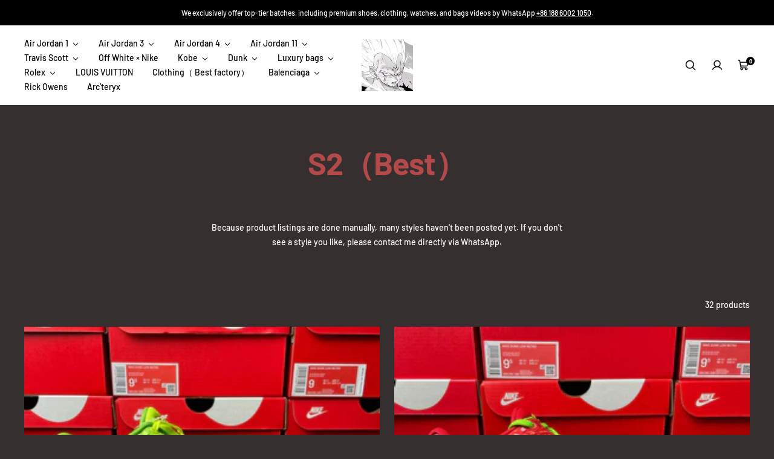

--- FILE ---
content_type: text/html; charset=utf-8
request_url: https://www.sneakersniko.com/collections/s2
body_size: 29274
content:
<!doctype html>

<html class="no-js" lang="en" dir="ltr">
  <head>
    <!-- Google tag (gtag.js) -->
<script async src="https://www.googletagmanager.com/gtag/js?id=G-DN41QRC16M"></script>
<script>
  window.dataLayer = window.dataLayer || [];
  function gtag(){dataLayer.push(arguments);}
  gtag('js', new Date());

  gtag('config', 'G-DN41QRC16M');
</script>
    <meta charset="utf-8">
    <meta
      name="viewport"
      content="width=device-width, initial-scale=1.0, height=device-height, minimum-scale=1.0, maximum-scale=1.0"
    >
    <meta name="theme-color" content="#ffffff">

    <title>S2（Best）</title><link rel="canonical" href="https://www.sneakersniko.com/collections/s2"><link rel="shortcut icon" href="//www.sneakersniko.com/cdn/shop/files/TS.png?v=1717069430&width=96">
      <link rel="apple-touch-icon" href="//www.sneakersniko.com/cdn/shop/files/TS.png?v=1717069430&width=180"><link rel="preconnect" href="https://cdn.shopify.com">
    <link rel="preconnect" href="https://fonts.shopifycdn.com" crossorigin>
    <link rel="dns-prefetch" href="https://productreviews.shopifycdn.com">

    <meta property="og:type" content="website">
  <meta property="og:title" content="S2（Best）"><meta property="og:image" content="http://www.sneakersniko.com/cdn/shop/files/57deb48d41ad16ef9b7333089d34e96.jpg?v=1740575458&width=2048">
  <meta property="og:image:secure_url" content="https://www.sneakersniko.com/cdn/shop/files/57deb48d41ad16ef9b7333089d34e96.jpg?v=1740575458&width=2048">
  <meta property="og:image:width" content="1247">
  <meta property="og:image:height" content="1262"><meta property="og:url" content="https://www.sneakersniko.com/collections/s2">
<meta property="og:site_name" content="Sneakers-Niko"><meta name="twitter:card" content="summary"><meta name="twitter:title" content="S2（Best）">
  <meta
    name="twitter:description"
    content=""
  ><meta name="twitter:image" content="https://www.sneakersniko.com/cdn/shop/files/57deb48d41ad16ef9b7333089d34e96.jpg?crop=center&height=1200&v=1740575458&width=1200">
  <meta name="twitter:image:alt" content="">
    


  <script type="application/ld+json">
    {
      "@context": "https://schema.org",
      "@type": "BreadcrumbList",
  "itemListElement": [{
      "@type": "ListItem",
      "position": 1,
      "name": "Home",
      "item": "https://www.sneakersniko.com"
    },{
          "@type": "ListItem",
          "position": 2,
          "name": "S2（Best）",
          "item": "https://www.sneakersniko.com/collections/s2"
        }]
    }
  </script>


    
<style>
  /* Typography (heading) */
  @font-face {
  font-family: Barlow;
  font-weight: 700;
  font-style: normal;
  font-display: swap;
  src: url("//www.sneakersniko.com/cdn/fonts/barlow/barlow_n7.691d1d11f150e857dcbc1c10ef03d825bc378d81.woff2") format("woff2"),
       url("//www.sneakersniko.com/cdn/fonts/barlow/barlow_n7.4fdbb1cb7da0e2c2f88492243ffa2b4f91924840.woff") format("woff");
}

@font-face {
  font-family: Barlow;
  font-weight: 700;
  font-style: italic;
  font-display: swap;
  src: url("//www.sneakersniko.com/cdn/fonts/barlow/barlow_i7.50e19d6cc2ba5146fa437a5a7443c76d5d730103.woff2") format("woff2"),
       url("//www.sneakersniko.com/cdn/fonts/barlow/barlow_i7.47e9f98f1b094d912e6fd631cc3fe93d9f40964f.woff") format("woff");
}

/* Typography (body) */
  @font-face {
  font-family: Barlow;
  font-weight: 500;
  font-style: normal;
  font-display: swap;
  src: url("//www.sneakersniko.com/cdn/fonts/barlow/barlow_n5.a193a1990790eba0cc5cca569d23799830e90f07.woff2") format("woff2"),
       url("//www.sneakersniko.com/cdn/fonts/barlow/barlow_n5.ae31c82169b1dc0715609b8cc6a610b917808358.woff") format("woff");
}

@font-face {
  font-family: Barlow;
  font-weight: 500;
  font-style: italic;
  font-display: swap;
  src: url("//www.sneakersniko.com/cdn/fonts/barlow/barlow_i5.714d58286997b65cd479af615cfa9bb0a117a573.woff2") format("woff2"),
       url("//www.sneakersniko.com/cdn/fonts/barlow/barlow_i5.0120f77e6447d3b5df4bbec8ad8c2d029d87fb21.woff") format("woff");
}

@font-face {
  font-family: Barlow;
  font-weight: 700;
  font-style: normal;
  font-display: swap;
  src: url("//www.sneakersniko.com/cdn/fonts/barlow/barlow_n7.691d1d11f150e857dcbc1c10ef03d825bc378d81.woff2") format("woff2"),
       url("//www.sneakersniko.com/cdn/fonts/barlow/barlow_n7.4fdbb1cb7da0e2c2f88492243ffa2b4f91924840.woff") format("woff");
}

@font-face {
  font-family: Barlow;
  font-weight: 700;
  font-style: italic;
  font-display: swap;
  src: url("//www.sneakersniko.com/cdn/fonts/barlow/barlow_i7.50e19d6cc2ba5146fa437a5a7443c76d5d730103.woff2") format("woff2"),
       url("//www.sneakersniko.com/cdn/fonts/barlow/barlow_i7.47e9f98f1b094d912e6fd631cc3fe93d9f40964f.woff") format("woff");
}

:root {--heading-color: 179, 73, 73;
    --text-color: 255, 255, 255;
    --background: 53, 47, 47;
    --secondary-background: 53, 47, 47;
    --border-color: 83, 78, 78;
    --border-color-darker: 134, 130, 130;
    --success-color: 0, 163, 65;
    --success-background: 42, 70, 51;
    --error-color: 248, 58, 58;
    --error-background: 67, 48, 48;
    --primary-button-background: 240, 196, 23;
    --primary-button-text-color: 0, 0, 0;
    --secondary-button-background: 0, 0, 0;
    --secondary-button-text-color: 255, 255, 255;
    --product-star-rating: 255, 183, 74;
    --product-on-sale-accent: 248, 58, 58;
    --product-on-sale-background: 248, 58, 58;
    --product-on-sale-text-color: 255, 255, 255;
    --product-sold-out-accent: 0, 0, 0;
    --product-custom-label-background: 255, 97, 40;
    --product-custom-label-text-color: 255, 255, 255;
    --product-custom-label-2-background: 169, 94, 190;
    --product-custom-label-2-text-color: 255, 255, 255;
    --loading-bar-background: 255, 255, 255;

    /* We duplicate some "base" colors as root colors, which is useful to use on drawer elements or popover without. Those should not be overridden to avoid issues */
    --root-heading-color: 179, 73, 73;
    --root-text-color: 255, 255, 255;
    --root-background: 53, 47, 47;
    --root-border-color: 83, 78, 78;
    --root-primary-button-background: 240, 196, 23;
    --root-primary-button-text-color: 0, 0, 0;

    --base-font-size: 14px;
    --heading-font-family: Barlow, sans-serif;
    --heading-font-weight: 700;
    --heading-font-style: normal;
    --heading-text-transform: normal;
    --text-font-family: Barlow, sans-serif;
    --text-font-weight: 500;
    --text-font-style: normal;
    --text-font-bold-weight: 700;

    /* Typography (font size) */
    --heading-xxsmall-font-size: 10px;
    --heading-xsmall-font-size: 11px;
    --heading-small-font-size: 13px;
    --heading-large-font-size: 48px;
    --heading-h1-font-size: 44px;
    --heading-h2-font-size: 32px;
    --heading-h3-font-size: 20px;
    --heading-h4-font-size: 22px;
    --heading-h5-font-size: 18px;
    --heading-h6-font-size: 16px;

    /* Control the look and feel of the theme by changing radius of various elements */
    --icon-stroke-width: 4px;
    --button-border-radius: 0px;
    --block-border-radius: 0px;
    --block-border-radius-reduced: 0px;
    --color-swatch-border-radius: var(--button-border-radius);

    /* Button size */
    --button-height: 45px;
    --button-small-height: 36px;
    --button-tiny-height: 28px;

    /* Form related */
    --form-input-field-height: 45px;
    --form-input-gap: 16px;
    --form-submit-margin: 24px;

    /* Product listing related variables */
    --product-list-block-spacing: 32px;

    /* RTL support */
    --transform-logical-flip: 1;
    --transform-origin-start: left;
    --transform-origin-end: right;

    /* Control the look and feel of the product form by changing vertical spacing */
    --product-form-vertical-spacing: 16px;

    /* Multi line truncation */
    --multi-line-truncation: 2;

    /* Custom shadow */
    --box-shadow-small: 0 1px 3px 0 rgb(0 0 0 / 0.1), 0 1px 2px -1px rgb(0 0 0 / 0.1);
    --box-shadow-medium: 0 4px 6px -1px rgb(0 0 0 / 0.1), 0 2px 4px -2px rgb(0 0 0 / 0.1);
    --box-shadow-large: 0 10px 15px -3px rgb(0 0 0 / 0.1), 0 4px 6px -4px rgb(0 0 0 / 0.1);
    --box-shadow-small-reduced: 0 1px 2px 0 rgb(0 0 0 / 0.05);
    --box-shadow-medium-reduced: 0 1px 3px 0 rgb(0 0 0 / 0.1), 0 1px 2px -1px rgb(0 0 0 / 0.1);
    --box-shadow-large-reduced: 0 1px 3px 0 rgb(0 0 0 / 0.1), 0 1px 2px -1px rgb(0 0 0 / 0.1);

    /* Other */
    --arrow-right-svg-url: url(//www.sneakersniko.com/cdn/shop/t/3/assets/arrow-right.svg?v=158081684869178458381714663624);
    --arrow-left-svg-url: url(//www.sneakersniko.com/cdn/shop/t/3/assets/arrow-left.svg?v=113669120600902969301714663624);

    /* Some useful variables that we can reuse in our CSS. Some explanation are needed for some of them:
       - container-max-width-minus-gutters: represents the container max width without the edge gutters
       - container-outer-width: considering the screen width, represent all the space outside the container
       - container-outer-margin: same as container-outer-width but get set to 0 inside a container
       - container-inner-width: the effective space inside the container (minus gutters)
       - grid-column-width: represents the width of a single column of the grid
       - vertical-breather: this is a variable that defines the global "spacing" between sections, and inside the section to create some "breath" and minimum spacing
     */
    --container-max-width: 1600px;
    --container-gutter: 24px;
    --container-max-width-minus-gutters: calc(var(--container-max-width) - (var(--container-gutter)) * 2);
    --container-outer-width: max(calc((100vw - var(--container-max-width-minus-gutters)) / 2), var(--container-gutter));
    --container-outer-margin: var(--container-outer-width);
    --container-inner-width: calc(100vw - var(--container-outer-width) * 2);

    --grid-column-count: 10;
    --grid-gap: 24px;
    --grid-column-width: calc((100vw - var(--container-outer-width) * 2 - var(--grid-gap) * (var(--grid-column-count) - 1)) / var(--grid-column-count));

    --vertical-breather: 32px;
    --vertical-breather-tight: 32px;

    /* Shopify related variables */
    --payment-terms-background-color: #352f2f;
  }

  [dir="rtl"]:root {
    /* RTL support */
    --transform-logical-flip: -1;
    --transform-origin-start: right;
    --transform-origin-end: left;
  }

  @media screen and (min-width: 741px) {
    :root {
      --container-gutter: 40px;
      --grid-column-count: 20;
      --vertical-breather: 40px;
      --vertical-breather-tight: 40px;

      /* Typography (font size) */
      --heading-xsmall-font-size: 11px;
      --heading-small-font-size: 12px;
      --heading-large-font-size: 52px;
      --heading-h1-font-size: 48px;
      --heading-h2-font-size: 36px;
      --heading-h3-font-size: 24px;
      --heading-h4-font-size: 24px;
      --heading-h5-font-size: 20px;
      --heading-h6-font-size: 18px;

      /* Form related */
      --form-submit-margin: 32px;
    }
  }

  @media screen and (min-width: 1200px) {
    :root {
      --vertical-breather: 56px;
      --vertical-breather-tight: 40px;
      --product-list-block-spacing: 48px;

      /* Typography */
      --heading-large-font-size: 60px;
      --heading-h1-font-size: 52px;
      --heading-h2-font-size: 40px;
      --heading-h3-font-size: 28px;
      --heading-h4-font-size: 30px;
      --heading-h5-font-size: 24px;
      --heading-h6-font-size: 18px;
    }
  }
</style>

    <script>
  // This allows to expose several variables to the global scope, to be used in scripts
  window.themeVariables = {
    settings: {
      themeName: 'Zalify',
      direction: "ltr",
      pageType: "collection",
      cartCount: 0,
      moneyFormat: "${{amount}}",
      moneyWithCurrencyFormat: "${{amount}} USD",
      showVendor: false,
      discountMode: "saving",
      currencyCodeEnabled: false,
      cartType: "drawer",
      cartCurrency: "USD",
      mobileZoomFactor: 2.5
    },

    routes: {
      host: "www.sneakersniko.com",
      rootUrl: "\/",
      rootUrlWithoutSlash: '',
      cartUrl: "\/cart",
      cartAddUrl: "\/cart\/add",
      cartChangeUrl: "\/cart\/change",
      searchUrl: "\/search",
      predictiveSearchUrl: "\/search\/suggest",
      productRecommendationsUrl: "\/recommendations\/products"
    },

    strings: {
      accessibilityDelete: "Delete",
      accessibilityClose: "Close",
      collectionSoldOut: "Sold out",
      collectionDiscount: "Save @savings@",
      productSalePrice: "Sale price",
      productRegularPrice: "Regular price",
      productFormUnavailable: "Unavailable",
      productFormSoldOut: "Sold out",
      productFormPreOrder: "Pre-order",
      productFormAddToCart: "Add to cart",
      searchNoResults: "No results could be found.",
      searchNewSearch: "New search",
      searchProducts: "Products",
      searchArticles: "Journal",
      searchPages: "Pages",
      searchCollections: "Collections",
      cartViewCart: "View cart",
      cartItemAdded: "Item added to your cart!",
      cartItemAddedShort: "Added to your cart!",
      cartAddOrderNote: "Add order note",
      cartEditOrderNote: "Edit order note",
      shippingEstimatorNoResults: "Sorry, we do not ship to your address.",
      shippingEstimatorOneResult: "There is one shipping rate for your address:",
      shippingEstimatorMultipleResults: "There are several shipping rates for your address:",
      shippingEstimatorError: "One or more error occurred while retrieving shipping rates:"
    },

    libs: {
      filepond: "\/\/www.sneakersniko.com\/cdn\/shop\/t\/3\/assets\/filepond.min.js?v=45719872457449046591714663624",
      filepondPluginImagePreview: "\/\/www.sneakersniko.com\/cdn\/shop\/t\/3\/assets\/filepond-plugin-image-preview.js?v=62942896181305323821714663624",
      flickity: "\/\/www.sneakersniko.com\/cdn\/shop\/t\/3\/assets\/flickity.js?v=176646718982628074891714663624",
      photoswipe: "\/\/www.sneakersniko.com\/cdn\/shop\/t\/3\/assets\/photoswipe.js?v=132268647426145925301714663624",
      qrCode: "\/\/www.sneakersniko.com\/cdn\/shopifycloud\/storefront\/assets\/themes_support\/vendor\/qrcode-3f2b403b.js"
    },

    breakpoints: {
      phone: 'screen and (max-width: 740px)',
      tablet: 'screen and (min-width: 741px) and (max-width: 999px)',
      tabletAndUp: 'screen and (min-width: 741px)',
      pocket: 'screen and (max-width: 999px)',
      lap: 'screen and (min-width: 1000px) and (max-width: 1199px)',
      lapAndUp: 'screen and (min-width: 1000px)',
      desktop: 'screen and (min-width: 1200px)',
      wide: 'screen and (min-width: 1400px)'
    }
  };

  window.addEventListener('pageshow', async () => {
    const cartContent = await (await fetch(`${window.themeVariables.routes.cartUrl}.js`, {cache: 'reload'})).json();
    document.documentElement.dispatchEvent(new CustomEvent('cart:refresh', {detail: {cart: cartContent}}));
  });

  if ('noModule' in HTMLScriptElement.prototype) {
    // Old browsers (like IE) that does not support module will be considered as if not executing JS at all
    document.documentElement.className = document.documentElement.className.replace('no-js', 'js');

    requestAnimationFrame(() => {
      const viewportHeight = (window.visualViewport ? window.visualViewport.height : document.documentElement.clientHeight);
      document.documentElement.style.setProperty('--window-height',viewportHeight + 'px');
    });
  }</script>

    
  

  

  


<script type="module" src="//www.sneakersniko.com/cdn/shop/t/3/assets/vendor.js?v=32643890569905814191714663624"></script>
    <script type="module" src="//www.sneakersniko.com/cdn/shop/t/3/assets/theme.js?v=152744230140879155871714663624"></script>
    <script type="module" src="//www.sneakersniko.com/cdn/shop/t/3/assets/custom.js?v=162642263646596619251714663624"></script>

    <script>window.performance && window.performance.mark && window.performance.mark('shopify.content_for_header.start');</script><meta name="google-site-verification" content="dXe6GRU4xCpFIZyyhE_KiBJNiYGf3uBK6EkbTT4HSOI">
<meta id="shopify-digital-wallet" name="shopify-digital-wallet" content="/60179447886/digital_wallets/dialog">
<link rel="alternate" type="application/atom+xml" title="Feed" href="/collections/s2.atom" />
<link rel="next" href="/collections/s2?page=2">
<link rel="alternate" type="application/json+oembed" href="https://www.sneakersniko.com/collections/s2.oembed">
<script async="async" src="/checkouts/internal/preloads.js?locale=en-CN"></script>
<script id="shopify-features" type="application/json">{"accessToken":"dae2b25b47db5c7f9e77054d11570371","betas":["rich-media-storefront-analytics"],"domain":"www.sneakersniko.com","predictiveSearch":true,"shopId":60179447886,"locale":"en"}</script>
<script>var Shopify = Shopify || {};
Shopify.shop = "4cb952-97.myshopify.com";
Shopify.locale = "en";
Shopify.currency = {"active":"USD","rate":"1.0"};
Shopify.country = "CN";
Shopify.theme = {"name":"Zalify 2.0.1 2024-04-23 的副本","id":129414561870,"schema_name":"Zalify","schema_version":"2.0.1","theme_store_id":null,"role":"main"};
Shopify.theme.handle = "null";
Shopify.theme.style = {"id":null,"handle":null};
Shopify.cdnHost = "www.sneakersniko.com/cdn";
Shopify.routes = Shopify.routes || {};
Shopify.routes.root = "/";</script>
<script type="module">!function(o){(o.Shopify=o.Shopify||{}).modules=!0}(window);</script>
<script>!function(o){function n(){var o=[];function n(){o.push(Array.prototype.slice.apply(arguments))}return n.q=o,n}var t=o.Shopify=o.Shopify||{};t.loadFeatures=n(),t.autoloadFeatures=n()}(window);</script>
<script id="shop-js-analytics" type="application/json">{"pageType":"collection"}</script>
<script defer="defer" async type="module" src="//www.sneakersniko.com/cdn/shopifycloud/shop-js/modules/v2/client.init-shop-cart-sync_BApSsMSl.en.esm.js"></script>
<script defer="defer" async type="module" src="//www.sneakersniko.com/cdn/shopifycloud/shop-js/modules/v2/chunk.common_CBoos6YZ.esm.js"></script>
<script type="module">
  await import("//www.sneakersniko.com/cdn/shopifycloud/shop-js/modules/v2/client.init-shop-cart-sync_BApSsMSl.en.esm.js");
await import("//www.sneakersniko.com/cdn/shopifycloud/shop-js/modules/v2/chunk.common_CBoos6YZ.esm.js");

  window.Shopify.SignInWithShop?.initShopCartSync?.({"fedCMEnabled":true,"windoidEnabled":true});

</script>
<script id="__st">var __st={"a":60179447886,"offset":28800,"reqid":"0a9e385f-b67e-407f-8cee-b02c3f4e3e39-1768874362","pageurl":"www.sneakersniko.com\/collections\/s2","u":"c53817fc078e","p":"collection","rtyp":"collection","rid":278512664654};</script>
<script>window.ShopifyPaypalV4VisibilityTracking = true;</script>
<script id="captcha-bootstrap">!function(){'use strict';const t='contact',e='account',n='new_comment',o=[[t,t],['blogs',n],['comments',n],[t,'customer']],c=[[e,'customer_login'],[e,'guest_login'],[e,'recover_customer_password'],[e,'create_customer']],r=t=>t.map((([t,e])=>`form[action*='/${t}']:not([data-nocaptcha='true']) input[name='form_type'][value='${e}']`)).join(','),a=t=>()=>t?[...document.querySelectorAll(t)].map((t=>t.form)):[];function s(){const t=[...o],e=r(t);return a(e)}const i='password',u='form_key',d=['recaptcha-v3-token','g-recaptcha-response','h-captcha-response',i],f=()=>{try{return window.sessionStorage}catch{return}},m='__shopify_v',_=t=>t.elements[u];function p(t,e,n=!1){try{const o=window.sessionStorage,c=JSON.parse(o.getItem(e)),{data:r}=function(t){const{data:e,action:n}=t;return t[m]||n?{data:e,action:n}:{data:t,action:n}}(c);for(const[e,n]of Object.entries(r))t.elements[e]&&(t.elements[e].value=n);n&&o.removeItem(e)}catch(o){console.error('form repopulation failed',{error:o})}}const l='form_type',E='cptcha';function T(t){t.dataset[E]=!0}const w=window,h=w.document,L='Shopify',v='ce_forms',y='captcha';let A=!1;((t,e)=>{const n=(g='f06e6c50-85a8-45c8-87d0-21a2b65856fe',I='https://cdn.shopify.com/shopifycloud/storefront-forms-hcaptcha/ce_storefront_forms_captcha_hcaptcha.v1.5.2.iife.js',D={infoText:'Protected by hCaptcha',privacyText:'Privacy',termsText:'Terms'},(t,e,n)=>{const o=w[L][v],c=o.bindForm;if(c)return c(t,g,e,D).then(n);var r;o.q.push([[t,g,e,D],n]),r=I,A||(h.body.append(Object.assign(h.createElement('script'),{id:'captcha-provider',async:!0,src:r})),A=!0)});var g,I,D;w[L]=w[L]||{},w[L][v]=w[L][v]||{},w[L][v].q=[],w[L][y]=w[L][y]||{},w[L][y].protect=function(t,e){n(t,void 0,e),T(t)},Object.freeze(w[L][y]),function(t,e,n,w,h,L){const[v,y,A,g]=function(t,e,n){const i=e?o:[],u=t?c:[],d=[...i,...u],f=r(d),m=r(i),_=r(d.filter((([t,e])=>n.includes(e))));return[a(f),a(m),a(_),s()]}(w,h,L),I=t=>{const e=t.target;return e instanceof HTMLFormElement?e:e&&e.form},D=t=>v().includes(t);t.addEventListener('submit',(t=>{const e=I(t);if(!e)return;const n=D(e)&&!e.dataset.hcaptchaBound&&!e.dataset.recaptchaBound,o=_(e),c=g().includes(e)&&(!o||!o.value);(n||c)&&t.preventDefault(),c&&!n&&(function(t){try{if(!f())return;!function(t){const e=f();if(!e)return;const n=_(t);if(!n)return;const o=n.value;o&&e.removeItem(o)}(t);const e=Array.from(Array(32),(()=>Math.random().toString(36)[2])).join('');!function(t,e){_(t)||t.append(Object.assign(document.createElement('input'),{type:'hidden',name:u})),t.elements[u].value=e}(t,e),function(t,e){const n=f();if(!n)return;const o=[...t.querySelectorAll(`input[type='${i}']`)].map((({name:t})=>t)),c=[...d,...o],r={};for(const[a,s]of new FormData(t).entries())c.includes(a)||(r[a]=s);n.setItem(e,JSON.stringify({[m]:1,action:t.action,data:r}))}(t,e)}catch(e){console.error('failed to persist form',e)}}(e),e.submit())}));const S=(t,e)=>{t&&!t.dataset[E]&&(n(t,e.some((e=>e===t))),T(t))};for(const o of['focusin','change'])t.addEventListener(o,(t=>{const e=I(t);D(e)&&S(e,y())}));const B=e.get('form_key'),M=e.get(l),P=B&&M;t.addEventListener('DOMContentLoaded',(()=>{const t=y();if(P)for(const e of t)e.elements[l].value===M&&p(e,B);[...new Set([...A(),...v().filter((t=>'true'===t.dataset.shopifyCaptcha))])].forEach((e=>S(e,t)))}))}(h,new URLSearchParams(w.location.search),n,t,e,['guest_login'])})(!0,!0)}();</script>
<script integrity="sha256-4kQ18oKyAcykRKYeNunJcIwy7WH5gtpwJnB7kiuLZ1E=" data-source-attribution="shopify.loadfeatures" defer="defer" src="//www.sneakersniko.com/cdn/shopifycloud/storefront/assets/storefront/load_feature-a0a9edcb.js" crossorigin="anonymous"></script>
<script data-source-attribution="shopify.dynamic_checkout.dynamic.init">var Shopify=Shopify||{};Shopify.PaymentButton=Shopify.PaymentButton||{isStorefrontPortableWallets:!0,init:function(){window.Shopify.PaymentButton.init=function(){};var t=document.createElement("script");t.src="https://www.sneakersniko.com/cdn/shopifycloud/portable-wallets/latest/portable-wallets.en.js",t.type="module",document.head.appendChild(t)}};
</script>
<script data-source-attribution="shopify.dynamic_checkout.buyer_consent">
  function portableWalletsHideBuyerConsent(e){var t=document.getElementById("shopify-buyer-consent"),n=document.getElementById("shopify-subscription-policy-button");t&&n&&(t.classList.add("hidden"),t.setAttribute("aria-hidden","true"),n.removeEventListener("click",e))}function portableWalletsShowBuyerConsent(e){var t=document.getElementById("shopify-buyer-consent"),n=document.getElementById("shopify-subscription-policy-button");t&&n&&(t.classList.remove("hidden"),t.removeAttribute("aria-hidden"),n.addEventListener("click",e))}window.Shopify?.PaymentButton&&(window.Shopify.PaymentButton.hideBuyerConsent=portableWalletsHideBuyerConsent,window.Shopify.PaymentButton.showBuyerConsent=portableWalletsShowBuyerConsent);
</script>
<script data-source-attribution="shopify.dynamic_checkout.cart.bootstrap">document.addEventListener("DOMContentLoaded",(function(){function t(){return document.querySelector("shopify-accelerated-checkout-cart, shopify-accelerated-checkout")}if(t())Shopify.PaymentButton.init();else{new MutationObserver((function(e,n){t()&&(Shopify.PaymentButton.init(),n.disconnect())})).observe(document.body,{childList:!0,subtree:!0})}}));
</script>

<script>window.performance && window.performance.mark && window.performance.mark('shopify.content_for_header.end');</script>
<link href="//www.sneakersniko.com/cdn/shop/t/3/assets/theme.css?v=116679023872327916741714663624" rel="stylesheet" type="text/css" media="all" /><link href="//www.sneakersniko.com/cdn/shop/t/3/assets/custom.css?v=9322213305474267601714663624" rel="stylesheet" type="text/css" media="all" /><link href="https://monorail-edge.shopifysvc.com" rel="dns-prefetch">
<script>(function(){if ("sendBeacon" in navigator && "performance" in window) {try {var session_token_from_headers = performance.getEntriesByType('navigation')[0].serverTiming.find(x => x.name == '_s').description;} catch {var session_token_from_headers = undefined;}var session_cookie_matches = document.cookie.match(/_shopify_s=([^;]*)/);var session_token_from_cookie = session_cookie_matches && session_cookie_matches.length === 2 ? session_cookie_matches[1] : "";var session_token = session_token_from_headers || session_token_from_cookie || "";function handle_abandonment_event(e) {var entries = performance.getEntries().filter(function(entry) {return /monorail-edge.shopifysvc.com/.test(entry.name);});if (!window.abandonment_tracked && entries.length === 0) {window.abandonment_tracked = true;var currentMs = Date.now();var navigation_start = performance.timing.navigationStart;var payload = {shop_id: 60179447886,url: window.location.href,navigation_start,duration: currentMs - navigation_start,session_token,page_type: "collection"};window.navigator.sendBeacon("https://monorail-edge.shopifysvc.com/v1/produce", JSON.stringify({schema_id: "online_store_buyer_site_abandonment/1.1",payload: payload,metadata: {event_created_at_ms: currentMs,event_sent_at_ms: currentMs}}));}}window.addEventListener('pagehide', handle_abandonment_event);}}());</script>
<script id="web-pixels-manager-setup">(function e(e,d,r,n,o){if(void 0===o&&(o={}),!Boolean(null===(a=null===(i=window.Shopify)||void 0===i?void 0:i.analytics)||void 0===a?void 0:a.replayQueue)){var i,a;window.Shopify=window.Shopify||{};var t=window.Shopify;t.analytics=t.analytics||{};var s=t.analytics;s.replayQueue=[],s.publish=function(e,d,r){return s.replayQueue.push([e,d,r]),!0};try{self.performance.mark("wpm:start")}catch(e){}var l=function(){var e={modern:/Edge?\/(1{2}[4-9]|1[2-9]\d|[2-9]\d{2}|\d{4,})\.\d+(\.\d+|)|Firefox\/(1{2}[4-9]|1[2-9]\d|[2-9]\d{2}|\d{4,})\.\d+(\.\d+|)|Chrom(ium|e)\/(9{2}|\d{3,})\.\d+(\.\d+|)|(Maci|X1{2}).+ Version\/(15\.\d+|(1[6-9]|[2-9]\d|\d{3,})\.\d+)([,.]\d+|)( \(\w+\)|)( Mobile\/\w+|) Safari\/|Chrome.+OPR\/(9{2}|\d{3,})\.\d+\.\d+|(CPU[ +]OS|iPhone[ +]OS|CPU[ +]iPhone|CPU IPhone OS|CPU iPad OS)[ +]+(15[._]\d+|(1[6-9]|[2-9]\d|\d{3,})[._]\d+)([._]\d+|)|Android:?[ /-](13[3-9]|1[4-9]\d|[2-9]\d{2}|\d{4,})(\.\d+|)(\.\d+|)|Android.+Firefox\/(13[5-9]|1[4-9]\d|[2-9]\d{2}|\d{4,})\.\d+(\.\d+|)|Android.+Chrom(ium|e)\/(13[3-9]|1[4-9]\d|[2-9]\d{2}|\d{4,})\.\d+(\.\d+|)|SamsungBrowser\/([2-9]\d|\d{3,})\.\d+/,legacy:/Edge?\/(1[6-9]|[2-9]\d|\d{3,})\.\d+(\.\d+|)|Firefox\/(5[4-9]|[6-9]\d|\d{3,})\.\d+(\.\d+|)|Chrom(ium|e)\/(5[1-9]|[6-9]\d|\d{3,})\.\d+(\.\d+|)([\d.]+$|.*Safari\/(?![\d.]+ Edge\/[\d.]+$))|(Maci|X1{2}).+ Version\/(10\.\d+|(1[1-9]|[2-9]\d|\d{3,})\.\d+)([,.]\d+|)( \(\w+\)|)( Mobile\/\w+|) Safari\/|Chrome.+OPR\/(3[89]|[4-9]\d|\d{3,})\.\d+\.\d+|(CPU[ +]OS|iPhone[ +]OS|CPU[ +]iPhone|CPU IPhone OS|CPU iPad OS)[ +]+(10[._]\d+|(1[1-9]|[2-9]\d|\d{3,})[._]\d+)([._]\d+|)|Android:?[ /-](13[3-9]|1[4-9]\d|[2-9]\d{2}|\d{4,})(\.\d+|)(\.\d+|)|Mobile Safari.+OPR\/([89]\d|\d{3,})\.\d+\.\d+|Android.+Firefox\/(13[5-9]|1[4-9]\d|[2-9]\d{2}|\d{4,})\.\d+(\.\d+|)|Android.+Chrom(ium|e)\/(13[3-9]|1[4-9]\d|[2-9]\d{2}|\d{4,})\.\d+(\.\d+|)|Android.+(UC? ?Browser|UCWEB|U3)[ /]?(15\.([5-9]|\d{2,})|(1[6-9]|[2-9]\d|\d{3,})\.\d+)\.\d+|SamsungBrowser\/(5\.\d+|([6-9]|\d{2,})\.\d+)|Android.+MQ{2}Browser\/(14(\.(9|\d{2,})|)|(1[5-9]|[2-9]\d|\d{3,})(\.\d+|))(\.\d+|)|K[Aa][Ii]OS\/(3\.\d+|([4-9]|\d{2,})\.\d+)(\.\d+|)/},d=e.modern,r=e.legacy,n=navigator.userAgent;return n.match(d)?"modern":n.match(r)?"legacy":"unknown"}(),u="modern"===l?"modern":"legacy",c=(null!=n?n:{modern:"",legacy:""})[u],f=function(e){return[e.baseUrl,"/wpm","/b",e.hashVersion,"modern"===e.buildTarget?"m":"l",".js"].join("")}({baseUrl:d,hashVersion:r,buildTarget:u}),m=function(e){var d=e.version,r=e.bundleTarget,n=e.surface,o=e.pageUrl,i=e.monorailEndpoint;return{emit:function(e){var a=e.status,t=e.errorMsg,s=(new Date).getTime(),l=JSON.stringify({metadata:{event_sent_at_ms:s},events:[{schema_id:"web_pixels_manager_load/3.1",payload:{version:d,bundle_target:r,page_url:o,status:a,surface:n,error_msg:t},metadata:{event_created_at_ms:s}}]});if(!i)return console&&console.warn&&console.warn("[Web Pixels Manager] No Monorail endpoint provided, skipping logging."),!1;try{return self.navigator.sendBeacon.bind(self.navigator)(i,l)}catch(e){}var u=new XMLHttpRequest;try{return u.open("POST",i,!0),u.setRequestHeader("Content-Type","text/plain"),u.send(l),!0}catch(e){return console&&console.warn&&console.warn("[Web Pixels Manager] Got an unhandled error while logging to Monorail."),!1}}}}({version:r,bundleTarget:l,surface:e.surface,pageUrl:self.location.href,monorailEndpoint:e.monorailEndpoint});try{o.browserTarget=l,function(e){var d=e.src,r=e.async,n=void 0===r||r,o=e.onload,i=e.onerror,a=e.sri,t=e.scriptDataAttributes,s=void 0===t?{}:t,l=document.createElement("script"),u=document.querySelector("head"),c=document.querySelector("body");if(l.async=n,l.src=d,a&&(l.integrity=a,l.crossOrigin="anonymous"),s)for(var f in s)if(Object.prototype.hasOwnProperty.call(s,f))try{l.dataset[f]=s[f]}catch(e){}if(o&&l.addEventListener("load",o),i&&l.addEventListener("error",i),u)u.appendChild(l);else{if(!c)throw new Error("Did not find a head or body element to append the script");c.appendChild(l)}}({src:f,async:!0,onload:function(){if(!function(){var e,d;return Boolean(null===(d=null===(e=window.Shopify)||void 0===e?void 0:e.analytics)||void 0===d?void 0:d.initialized)}()){var d=window.webPixelsManager.init(e)||void 0;if(d){var r=window.Shopify.analytics;r.replayQueue.forEach((function(e){var r=e[0],n=e[1],o=e[2];d.publishCustomEvent(r,n,o)})),r.replayQueue=[],r.publish=d.publishCustomEvent,r.visitor=d.visitor,r.initialized=!0}}},onerror:function(){return m.emit({status:"failed",errorMsg:"".concat(f," has failed to load")})},sri:function(e){var d=/^sha384-[A-Za-z0-9+/=]+$/;return"string"==typeof e&&d.test(e)}(c)?c:"",scriptDataAttributes:o}),m.emit({status:"loading"})}catch(e){m.emit({status:"failed",errorMsg:(null==e?void 0:e.message)||"Unknown error"})}}})({shopId: 60179447886,storefrontBaseUrl: "https://www.sneakersniko.com",extensionsBaseUrl: "https://extensions.shopifycdn.com/cdn/shopifycloud/web-pixels-manager",monorailEndpoint: "https://monorail-edge.shopifysvc.com/unstable/produce_batch",surface: "storefront-renderer",enabledBetaFlags: ["2dca8a86"],webPixelsConfigList: [{"id":"670105678","configuration":"{\"config\":\"{\\\"pixel_id\\\":\\\"G-DN41QRC16M\\\",\\\"google_tag_ids\\\":[\\\"G-DN41QRC16M\\\",\\\"GT-55KZKXNL\\\"],\\\"target_country\\\":\\\"ZZ\\\",\\\"gtag_events\\\":[{\\\"type\\\":\\\"begin_checkout\\\",\\\"action_label\\\":\\\"G-DN41QRC16M\\\"},{\\\"type\\\":\\\"search\\\",\\\"action_label\\\":\\\"G-DN41QRC16M\\\"},{\\\"type\\\":\\\"view_item\\\",\\\"action_label\\\":[\\\"G-DN41QRC16M\\\",\\\"MC-3NM5G41RJE\\\"]},{\\\"type\\\":\\\"purchase\\\",\\\"action_label\\\":[\\\"G-DN41QRC16M\\\",\\\"MC-3NM5G41RJE\\\"]},{\\\"type\\\":\\\"page_view\\\",\\\"action_label\\\":[\\\"G-DN41QRC16M\\\",\\\"MC-3NM5G41RJE\\\"]},{\\\"type\\\":\\\"add_payment_info\\\",\\\"action_label\\\":\\\"G-DN41QRC16M\\\"},{\\\"type\\\":\\\"add_to_cart\\\",\\\"action_label\\\":\\\"G-DN41QRC16M\\\"}],\\\"enable_monitoring_mode\\\":false}\"}","eventPayloadVersion":"v1","runtimeContext":"OPEN","scriptVersion":"b2a88bafab3e21179ed38636efcd8a93","type":"APP","apiClientId":1780363,"privacyPurposes":[],"dataSharingAdjustments":{"protectedCustomerApprovalScopes":["read_customer_address","read_customer_email","read_customer_name","read_customer_personal_data","read_customer_phone"]}},{"id":"73728078","configuration":"{\"workspaceId\":\"clvc2ngfyl5suki2by5tgr7vx\",\"appKey\":\"4cb952-97\"}","eventPayloadVersion":"v1","runtimeContext":"STRICT","scriptVersion":"95bebf24f90b400ec6e8de03a911407e","type":"APP","apiClientId":6868347,"privacyPurposes":[],"dataSharingAdjustments":{"protectedCustomerApprovalScopes":["read_customer_address","read_customer_email","read_customer_name","read_customer_personal_data","read_customer_phone"]}},{"id":"shopify-app-pixel","configuration":"{}","eventPayloadVersion":"v1","runtimeContext":"STRICT","scriptVersion":"0450","apiClientId":"shopify-pixel","type":"APP","privacyPurposes":["ANALYTICS","MARKETING"]},{"id":"shopify-custom-pixel","eventPayloadVersion":"v1","runtimeContext":"LAX","scriptVersion":"0450","apiClientId":"shopify-pixel","type":"CUSTOM","privacyPurposes":["ANALYTICS","MARKETING"]}],isMerchantRequest: false,initData: {"shop":{"name":"Sneakers-Niko","paymentSettings":{"currencyCode":"USD"},"myshopifyDomain":"4cb952-97.myshopify.com","countryCode":"CN","storefrontUrl":"https:\/\/www.sneakersniko.com"},"customer":null,"cart":null,"checkout":null,"productVariants":[],"purchasingCompany":null},},"https://www.sneakersniko.com/cdn","fcfee988w5aeb613cpc8e4bc33m6693e112",{"modern":"","legacy":""},{"shopId":"60179447886","storefrontBaseUrl":"https:\/\/www.sneakersniko.com","extensionBaseUrl":"https:\/\/extensions.shopifycdn.com\/cdn\/shopifycloud\/web-pixels-manager","surface":"storefront-renderer","enabledBetaFlags":"[\"2dca8a86\"]","isMerchantRequest":"false","hashVersion":"fcfee988w5aeb613cpc8e4bc33m6693e112","publish":"custom","events":"[[\"page_viewed\",{}],[\"collection_viewed\",{\"collection\":{\"id\":\"278512664654\",\"title\":\"S2（Best）\",\"productVariants\":[{\"price\":{\"amount\":0.0,\"currencyCode\":\"USD\"},\"product\":{\"title\":\"S2 Batch-Nike Zoom Kobe 6 Protro “Grinch”\",\"vendor\":\"Sneakers-Niko\",\"id\":\"7207992852558\",\"untranslatedTitle\":\"S2 Batch-Nike Zoom Kobe 6 Protro “Grinch”\",\"url\":\"\/products\/s2-batch-nike-zoom-kobe-6-protro-grinch\",\"type\":\"\"},\"id\":\"41164307300430\",\"image\":{\"src\":\"\/\/www.sneakersniko.com\/cdn\/shop\/files\/1703785437843.jpg?v=1713952229\"},\"sku\":\"\",\"title\":\"Default Title\",\"untranslatedTitle\":\"Default Title\"},{\"price\":{\"amount\":0.0,\"currencyCode\":\"USD\"},\"product\":{\"title\":\"S2 Batch-Nike Zoom Kobe 6 Protro “Reverse”\",\"vendor\":\"Sneakers-Niko\",\"id\":\"7209926295630\",\"untranslatedTitle\":\"S2 Batch-Nike Zoom Kobe 6 Protro “Reverse”\",\"url\":\"\/products\/s2-batch-nike-zoom-kobe-6-protro-reverse\",\"type\":\"\"},\"id\":\"41165825572942\",\"image\":{\"src\":\"\/\/www.sneakersniko.com\/cdn\/shop\/files\/i1702624481_3051_0.jpg?v=1713956767\"},\"sku\":\"\",\"title\":\"Default Title\",\"untranslatedTitle\":\"Default Title\"},{\"price\":{\"amount\":0.0,\"currencyCode\":\"USD\"},\"product\":{\"title\":\"S2 Batch-Nike Zoom Kobe 6 Protro “Kay Yow Think Pink”\",\"vendor\":\"Sneakers-Niko\",\"id\":\"7207998095438\",\"untranslatedTitle\":\"S2 Batch-Nike Zoom Kobe 6 Protro “Kay Yow Think Pink”\",\"url\":\"\/products\/s2-batch-nike-zoom-kobe-6-protro-kay-yow-think-pink\",\"type\":\"\"},\"id\":\"41164324896846\",\"image\":{\"src\":\"\/\/www.sneakersniko.com\/cdn\/shop\/files\/1709610888842.jpg?v=1713952370\"},\"sku\":\"\",\"title\":\"Default Title\",\"untranslatedTitle\":\"Default Title\"},{\"price\":{\"amount\":0.0,\"currencyCode\":\"USD\"},\"product\":{\"title\":\"S2 Batch-Nike Zoom Kobe 5 Protro“Bruce Lee”\",\"vendor\":\"Sneakers-Niko\",\"id\":\"7210342350926\",\"untranslatedTitle\":\"S2 Batch-Nike Zoom Kobe 5 Protro“Bruce Lee”\",\"url\":\"\/products\/s2-batch-nike-zoom-kobe-5-protro-bruce-lee\",\"type\":\"\"},\"id\":\"41166229536846\",\"image\":{\"src\":\"\/\/www.sneakersniko.com\/cdn\/shop\/files\/i1663566272_1549_0.jpg?v=1713958370\"},\"sku\":\"\",\"title\":\"Default Title\",\"untranslatedTitle\":\"Default Title\"},{\"price\":{\"amount\":0.0,\"currencyCode\":\"USD\"},\"product\":{\"title\":\"S2 Batch-Nike Zoom Kobe 6 Protro “EYBL”\",\"vendor\":\"Sneakers-Niko\",\"id\":\"7209739812942\",\"untranslatedTitle\":\"S2 Batch-Nike Zoom Kobe 6 Protro “EYBL”\",\"url\":\"\/products\/s2-batch-nike-zoom-kobe-6-protro-eybl\",\"type\":\"\"},\"id\":\"41165603995726\",\"image\":{\"src\":\"\/\/www.sneakersniko.com\/cdn\/shop\/files\/1703784875097.jpg?v=1713956419\"},\"sku\":\"\",\"title\":\"Default Title\",\"untranslatedTitle\":\"Default Title\"},{\"price\":{\"amount\":0.0,\"currencyCode\":\"USD\"},\"product\":{\"title\":\"S2 Batch-Nike Zoom Kobe 6 Protro “All-Star”\",\"vendor\":\"Sneakers-Niko\",\"id\":\"7209675358286\",\"untranslatedTitle\":\"S2 Batch-Nike Zoom Kobe 6 Protro “All-Star”\",\"url\":\"\/products\/s2-batch-nike-zoom-kobe-6-protro-all-star\",\"type\":\"\"},\"id\":\"41165529382990\",\"image\":{\"src\":\"\/\/www.sneakersniko.com\/cdn\/shop\/files\/1703785346654.jpg?v=1713956308\"},\"sku\":\"\",\"title\":\"Default Title\",\"untranslatedTitle\":\"Default Title\"},{\"price\":{\"amount\":0.0,\"currencyCode\":\"USD\"},\"product\":{\"title\":\"S2 Batch-Nike Zoom Kobe 6 Protro “Mambacita Sweet 16”\",\"vendor\":\"Sneakers-Niko\",\"id\":\"7209627680846\",\"untranslatedTitle\":\"S2 Batch-Nike Zoom Kobe 6 Protro “Mambacita Sweet 16”\",\"url\":\"\/products\/s2-batch-nike-zoom-kobe-6-protro-mambacita-sweet-16\",\"type\":\"\"},\"id\":\"41165470597198\",\"image\":{\"src\":\"\/\/www.sneakersniko.com\/cdn\/shop\/files\/1703785392760.jpg?v=1713956222\"},\"sku\":\"\",\"title\":\"Default Title\",\"untranslatedTitle\":\"Default Title\"},{\"price\":{\"amount\":0.0,\"currencyCode\":\"USD\"},\"product\":{\"title\":\"S2 Batch-Nike Zoom Kobe 5 Protro “Off White”\",\"vendor\":\"Sneakers-Niko\",\"id\":\"7210496950350\",\"untranslatedTitle\":\"S2 Batch-Nike Zoom Kobe 5 Protro “Off White”\",\"url\":\"\/products\/s2-batch-nike-zoom-kobe-5-protro-off-white\",\"type\":\"\"},\"id\":\"41166427455566\",\"image\":{\"src\":\"\/\/www.sneakersniko.com\/cdn\/shop\/files\/i1686107227_9013_0.jpg?v=1713958949\"},\"sku\":\"\",\"title\":\"Default Title\",\"untranslatedTitle\":\"Default Title\"},{\"price\":{\"amount\":0.0,\"currencyCode\":\"USD\"},\"product\":{\"title\":\"S2 Batch-Nike Zoom Kobe 6 Protro “White Del Sol”\",\"vendor\":\"Sneakers-Niko\",\"id\":\"7210000384078\",\"untranslatedTitle\":\"S2 Batch-Nike Zoom Kobe 6 Protro “White Del Sol”\",\"url\":\"\/products\/s2-batch-nike-zoom-kobe-6-protro-white-del-sol\",\"type\":\"\"},\"id\":\"41165917782094\",\"image\":{\"src\":\"\/\/www.sneakersniko.com\/cdn\/shop\/files\/i1661327056_1502_0.jpg?v=1713957011\"},\"sku\":\"\",\"title\":\"Default Title\",\"untranslatedTitle\":\"Default Title\"},{\"price\":{\"amount\":0.0,\"currencyCode\":\"USD\"},\"product\":{\"title\":\"S2 Batch-Nike Zoom Kobe 6 Protro “Ltalian Camo”\",\"vendor\":\"Sneakers-Niko\",\"id\":\"7209873440846\",\"untranslatedTitle\":\"S2 Batch-Nike Zoom Kobe 6 Protro “Ltalian Camo”\",\"url\":\"\/products\/s2-batch-nike-zoom-kobe-6-protro-ltalian-camo\",\"type\":\"\"},\"id\":\"41165765345358\",\"image\":{\"src\":\"\/\/www.sneakersniko.com\/cdn\/shop\/files\/i1703049671_1534_5.jpg?v=1713956681\"},\"sku\":\"\",\"title\":\"Default Title\",\"untranslatedTitle\":\"Default Title\"},{\"price\":{\"amount\":0.0,\"currencyCode\":\"USD\"},\"product\":{\"title\":\"S2 Batch-Nike Kobe 8 Protro “Halo”\",\"vendor\":\"Sneakers-Niko\",\"id\":\"7215966126158\",\"untranslatedTitle\":\"S2 Batch-Nike Kobe 8 Protro “Halo”\",\"url\":\"\/products\/s2-batch-nike-kobe-8-protro-halo\",\"type\":\"\"},\"id\":\"41175173660750\",\"image\":{\"src\":\"\/\/www.sneakersniko.com\/cdn\/shop\/files\/i1696223161_9207_0.jpg?v=1714035846\"},\"sku\":\"\",\"title\":\"Default Title\",\"untranslatedTitle\":\"Default Title\"},{\"price\":{\"amount\":0.0,\"currencyCode\":\"USD\"},\"product\":{\"title\":\"S2 Batch-Nike Kobe 8 Protro “Venice Beach”\",\"vendor\":\"Sneakers-Niko\",\"id\":\"7215953543246\",\"untranslatedTitle\":\"S2 Batch-Nike Kobe 8 Protro “Venice Beach”\",\"url\":\"\/products\/s2-batch-nike-kobe-8-protro-venice-beach\",\"type\":\"\"},\"id\":\"41175159570510\",\"image\":{\"src\":\"\/\/www.sneakersniko.com\/cdn\/shop\/files\/i1711242421_7764_0.jpg?v=1714035686\"},\"sku\":\"\",\"title\":\"Default Title\",\"untranslatedTitle\":\"Default Title\"},{\"price\":{\"amount\":0.0,\"currencyCode\":\"USD\"},\"product\":{\"title\":\"S2 Batch-Nike Kobe 8 Protro\",\"vendor\":\"Sneakers-Niko\",\"id\":\"7215944499278\",\"untranslatedTitle\":\"S2 Batch-Nike Kobe 8 Protro\",\"url\":\"\/products\/s2-batch-nike-kobe-8-protro\",\"type\":\"\"},\"id\":\"41175148658766\",\"image\":{\"src\":\"\/\/www.sneakersniko.com\/cdn\/shop\/files\/i1709273187_3094_8.jpg?v=1714035558\"},\"sku\":\"\",\"title\":\"Default Title\",\"untranslatedTitle\":\"Default Title\"},{\"price\":{\"amount\":0.0,\"currencyCode\":\"USD\"},\"product\":{\"title\":\"S2 Batch-Nike Kobe 8 Protro “Aqua”\",\"vendor\":\"Sneakers-Niko\",\"id\":\"7215935422542\",\"untranslatedTitle\":\"S2 Batch-Nike Kobe 8 Protro “Aqua”\",\"url\":\"\/products\/s2-batch-nike-kobe-8-protro-aqua\",\"type\":\"\"},\"id\":\"41175138402382\",\"image\":{\"src\":\"\/\/www.sneakersniko.com\/cdn\/shop\/files\/i1709273175_9445_0.jpg?v=1714035448\"},\"sku\":\"\",\"title\":\"Default Title\",\"untranslatedTitle\":\"Default Title\"},{\"price\":{\"amount\":0.0,\"currencyCode\":\"USD\"},\"product\":{\"title\":\"S2 Batch-Nike Zoom Kobe 4 Protro “Black Mamba”\",\"vendor\":\"Sneakers-Niko\",\"id\":\"7211184521294\",\"untranslatedTitle\":\"S2 Batch-Nike Zoom Kobe 4 Protro “Black Mamba”\",\"url\":\"\/products\/s2-batch-nike-zoom-kobe-4-protro-black-mamba\",\"type\":\"\"},\"id\":\"41167089238094\",\"image\":{\"src\":\"\/\/www.sneakersniko.com\/cdn\/shop\/files\/i1703049654_2953_0.jpg?v=1713962130\"},\"sku\":\"\",\"title\":\"Default Title\",\"untranslatedTitle\":\"Default Title\"},{\"price\":{\"amount\":0.0,\"currencyCode\":\"USD\"},\"product\":{\"title\":\"S2 Batch-Nike Zoom Kobe 4 Protro “Bicoastal”\",\"vendor\":\"Sneakers-Niko\",\"id\":\"7211181178958\",\"untranslatedTitle\":\"S2 Batch-Nike Zoom Kobe 4 Protro “Bicoastal”\",\"url\":\"\/products\/s2-batch-nike-zoom-kobe-4-protro-bicoastal\",\"type\":\"\"},\"id\":\"41167079145550\",\"image\":{\"src\":\"\/\/www.sneakersniko.com\/cdn\/shop\/files\/i1711670677_595_0.jpg?v=1713962035\"},\"sku\":\"\",\"title\":\"Default Title\",\"untranslatedTitle\":\"Default Title\"},{\"price\":{\"amount\":0.0,\"currencyCode\":\"USD\"},\"product\":{\"title\":\"S2 Batch-Nike Zoom Kobe4 Protro “Philly”\",\"vendor\":\"Sneakers-Niko\",\"id\":\"7211092672590\",\"untranslatedTitle\":\"S2 Batch-Nike Zoom Kobe4 Protro “Philly”\",\"url\":\"\/products\/s2-batch-nike-zoom-kobe4-protro-philly\",\"type\":\"\"},\"id\":\"41166878965838\",\"image\":{\"src\":\"\/\/www.sneakersniko.com\/cdn\/shop\/files\/i1712631394_3656_0.jpg?v=1713960700\"},\"sku\":\"\",\"title\":\"Default Title\",\"untranslatedTitle\":\"Default Title\"},{\"price\":{\"amount\":0.0,\"currencyCode\":\"USD\"},\"product\":{\"title\":\"S2 Batch-Nike Zoom Kobe 5 Protro “Lakers”\",\"vendor\":\"Sneakers-Niko\",\"id\":\"7210471325774\",\"untranslatedTitle\":\"S2 Batch-Nike Zoom Kobe 5 Protro “Lakers”\",\"url\":\"\/products\/s2-batch-nike-zoom-kobe-5-protro-lakers\",\"type\":\"\"},\"id\":\"41166395506766\",\"image\":{\"src\":\"\/\/www.sneakersniko.com\/cdn\/shop\/files\/i1668655893_7195_0.jpg?v=1713958853\"},\"sku\":\"\",\"title\":\"Default Title\",\"untranslatedTitle\":\"Default Title\"},{\"price\":{\"amount\":0.0,\"currencyCode\":\"USD\"},\"product\":{\"title\":\"S2 Batch-Nike Zoom Kobe 5 Protro “Stark”\",\"vendor\":\"Sneakers-Niko\",\"id\":\"7210433806414\",\"untranslatedTitle\":\"S2 Batch-Nike Zoom Kobe 5 Protro “Stark”\",\"url\":\"\/products\/s2-batch-nike-zoom-kobe-5-protro-stark\",\"type\":\"\"},\"id\":\"41166351827022\",\"image\":{\"src\":\"\/\/www.sneakersniko.com\/cdn\/shop\/files\/i1670912080_9008_0.jpg?v=1713958744\"},\"sku\":\"\",\"title\":\"Default Title\",\"untranslatedTitle\":\"Default Title\"},{\"price\":{\"amount\":0.0,\"currencyCode\":\"USD\"},\"product\":{\"title\":\"S2 Batch-Nike Zoom Kobe 5 Protro “Joker（Chaos）”\",\"vendor\":\"Sneakers-Niko\",\"id\":\"7210290249806\",\"untranslatedTitle\":\"S2 Batch-Nike Zoom Kobe 5 Protro “Joker（Chaos）”\",\"url\":\"\/products\/s2-batch-nike-zoom-kobe-5-protro-joker-chaos\",\"type\":\"\"},\"id\":\"41166166884430\",\"image\":{\"src\":\"\/\/www.sneakersniko.com\/cdn\/shop\/files\/i1665257754_2098_0.jpg?v=1713958192\"},\"sku\":\"\",\"title\":\"Default Title\",\"untranslatedTitle\":\"Default Title\"},{\"price\":{\"amount\":0.0,\"currencyCode\":\"USD\"},\"product\":{\"title\":\"S2 Batch-Nike Zoom Kobe 6 Protro “Lightbulb”\",\"vendor\":\"Sneakers-Niko\",\"id\":\"7207989641294\",\"untranslatedTitle\":\"S2 Batch-Nike Zoom Kobe 6 Protro “Lightbulb”\",\"url\":\"\/products\/s2-batch-nike-zoom-kobe-6-protro-lightbulb\",\"type\":\"\"},\"id\":\"41164295766094\",\"image\":{\"src\":\"\/\/www.sneakersniko.com\/cdn\/shop\/files\/i1713060300_8769_8.jpg?v=1713952114\"},\"sku\":\"\",\"title\":\"Default Title\",\"untranslatedTitle\":\"Default Title\"},{\"price\":{\"amount\":0.0,\"currencyCode\":\"USD\"},\"product\":{\"title\":\"S2 Batch-Nike Zoom Kobe 5 Protro “EYBL”\",\"vendor\":\"Sneakers-Niko\",\"id\":\"7764884095054\",\"untranslatedTitle\":\"S2 Batch-Nike Zoom Kobe 5 Protro “EYBL”\",\"url\":\"\/products\/s2-batch-nike-zoom-kobe-5-protro-eybl-1\",\"type\":\"\"},\"id\":\"43148093259854\",\"image\":{\"src\":\"\/\/www.sneakersniko.com\/cdn\/shop\/files\/277002d014d4135d07744c61c945b577.jpg?v=1763298220\"},\"sku\":null,\"title\":\"Default Title\",\"untranslatedTitle\":\"Default Title\"},{\"price\":{\"amount\":0.0,\"currencyCode\":\"USD\"},\"product\":{\"title\":\"S2 Batch-Nike Zoom Kobe 6 Protro “Total Orange”\",\"vendor\":\"Sneakers-Niko\",\"id\":\"7641145114702\",\"untranslatedTitle\":\"S2 Batch-Nike Zoom Kobe 6 Protro “Total Orange”\",\"url\":\"\/products\/s2-batch-nike-zoom-kobe-6-protro-total-orange\",\"type\":\"\"},\"id\":\"42623654101070\",\"image\":{\"src\":\"\/\/www.sneakersniko.com\/cdn\/shop\/files\/e3ccdfe331c6b161469f2488dfdab74.jpg?v=1750328776\"},\"sku\":\"\",\"title\":\"Default Title\",\"untranslatedTitle\":\"Default Title\"},{\"price\":{\"amount\":0.0,\"currencyCode\":\"USD\"},\"product\":{\"title\":\"S2 Batch-Nike Zoom Kobe4 Protro “Mambacita” GIGI\",\"vendor\":\"Sneakers-Niko\",\"id\":\"7211170005070\",\"untranslatedTitle\":\"S2 Batch-Nike Zoom Kobe4 Protro “Mambacita” GIGI\",\"url\":\"\/products\/s2-batch-nike-zoom-kobe4-protro-mambacita-gigi\",\"type\":\"\"},\"id\":\"41167043133518\",\"image\":{\"src\":\"\/\/www.sneakersniko.com\/cdn\/shop\/files\/1703785636024.jpg?v=1713961700\"},\"sku\":\"\",\"title\":\"Default Title\",\"untranslatedTitle\":\"Default Title\"}]}}]]"});</script><script>
  window.ShopifyAnalytics = window.ShopifyAnalytics || {};
  window.ShopifyAnalytics.meta = window.ShopifyAnalytics.meta || {};
  window.ShopifyAnalytics.meta.currency = 'USD';
  var meta = {"products":[{"id":7207992852558,"gid":"gid:\/\/shopify\/Product\/7207992852558","vendor":"Sneakers-Niko","type":"","handle":"s2-batch-nike-zoom-kobe-6-protro-grinch","variants":[{"id":41164307300430,"price":0,"name":"S2 Batch-Nike Zoom Kobe 6 Protro “Grinch”","public_title":null,"sku":""}],"remote":false},{"id":7209926295630,"gid":"gid:\/\/shopify\/Product\/7209926295630","vendor":"Sneakers-Niko","type":"","handle":"s2-batch-nike-zoom-kobe-6-protro-reverse","variants":[{"id":41165825572942,"price":0,"name":"S2 Batch-Nike Zoom Kobe 6 Protro “Reverse”","public_title":null,"sku":""}],"remote":false},{"id":7207998095438,"gid":"gid:\/\/shopify\/Product\/7207998095438","vendor":"Sneakers-Niko","type":"","handle":"s2-batch-nike-zoom-kobe-6-protro-kay-yow-think-pink","variants":[{"id":41164324896846,"price":0,"name":"S2 Batch-Nike Zoom Kobe 6 Protro “Kay Yow Think Pink”","public_title":null,"sku":""}],"remote":false},{"id":7210342350926,"gid":"gid:\/\/shopify\/Product\/7210342350926","vendor":"Sneakers-Niko","type":"","handle":"s2-batch-nike-zoom-kobe-5-protro-bruce-lee","variants":[{"id":41166229536846,"price":0,"name":"S2 Batch-Nike Zoom Kobe 5 Protro“Bruce Lee”","public_title":null,"sku":""}],"remote":false},{"id":7209739812942,"gid":"gid:\/\/shopify\/Product\/7209739812942","vendor":"Sneakers-Niko","type":"","handle":"s2-batch-nike-zoom-kobe-6-protro-eybl","variants":[{"id":41165603995726,"price":0,"name":"S2 Batch-Nike Zoom Kobe 6 Protro “EYBL”","public_title":null,"sku":""}],"remote":false},{"id":7209675358286,"gid":"gid:\/\/shopify\/Product\/7209675358286","vendor":"Sneakers-Niko","type":"","handle":"s2-batch-nike-zoom-kobe-6-protro-all-star","variants":[{"id":41165529382990,"price":0,"name":"S2 Batch-Nike Zoom Kobe 6 Protro “All-Star”","public_title":null,"sku":""}],"remote":false},{"id":7209627680846,"gid":"gid:\/\/shopify\/Product\/7209627680846","vendor":"Sneakers-Niko","type":"","handle":"s2-batch-nike-zoom-kobe-6-protro-mambacita-sweet-16","variants":[{"id":41165470597198,"price":0,"name":"S2 Batch-Nike Zoom Kobe 6 Protro “Mambacita Sweet 16”","public_title":null,"sku":""}],"remote":false},{"id":7210496950350,"gid":"gid:\/\/shopify\/Product\/7210496950350","vendor":"Sneakers-Niko","type":"","handle":"s2-batch-nike-zoom-kobe-5-protro-off-white","variants":[{"id":41166427455566,"price":0,"name":"S2 Batch-Nike Zoom Kobe 5 Protro “Off White”","public_title":null,"sku":""}],"remote":false},{"id":7210000384078,"gid":"gid:\/\/shopify\/Product\/7210000384078","vendor":"Sneakers-Niko","type":"","handle":"s2-batch-nike-zoom-kobe-6-protro-white-del-sol","variants":[{"id":41165917782094,"price":0,"name":"S2 Batch-Nike Zoom Kobe 6 Protro “White Del Sol”","public_title":null,"sku":""}],"remote":false},{"id":7209873440846,"gid":"gid:\/\/shopify\/Product\/7209873440846","vendor":"Sneakers-Niko","type":"","handle":"s2-batch-nike-zoom-kobe-6-protro-ltalian-camo","variants":[{"id":41165765345358,"price":0,"name":"S2 Batch-Nike Zoom Kobe 6 Protro “Ltalian Camo”","public_title":null,"sku":""}],"remote":false},{"id":7215966126158,"gid":"gid:\/\/shopify\/Product\/7215966126158","vendor":"Sneakers-Niko","type":"","handle":"s2-batch-nike-kobe-8-protro-halo","variants":[{"id":41175173660750,"price":0,"name":"S2 Batch-Nike Kobe 8 Protro “Halo”","public_title":null,"sku":""}],"remote":false},{"id":7215953543246,"gid":"gid:\/\/shopify\/Product\/7215953543246","vendor":"Sneakers-Niko","type":"","handle":"s2-batch-nike-kobe-8-protro-venice-beach","variants":[{"id":41175159570510,"price":0,"name":"S2 Batch-Nike Kobe 8 Protro “Venice Beach”","public_title":null,"sku":""}],"remote":false},{"id":7215944499278,"gid":"gid:\/\/shopify\/Product\/7215944499278","vendor":"Sneakers-Niko","type":"","handle":"s2-batch-nike-kobe-8-protro","variants":[{"id":41175148658766,"price":0,"name":"S2 Batch-Nike Kobe 8 Protro","public_title":null,"sku":""}],"remote":false},{"id":7215935422542,"gid":"gid:\/\/shopify\/Product\/7215935422542","vendor":"Sneakers-Niko","type":"","handle":"s2-batch-nike-kobe-8-protro-aqua","variants":[{"id":41175138402382,"price":0,"name":"S2 Batch-Nike Kobe 8 Protro “Aqua”","public_title":null,"sku":""}],"remote":false},{"id":7211184521294,"gid":"gid:\/\/shopify\/Product\/7211184521294","vendor":"Sneakers-Niko","type":"","handle":"s2-batch-nike-zoom-kobe-4-protro-black-mamba","variants":[{"id":41167089238094,"price":0,"name":"S2 Batch-Nike Zoom Kobe 4 Protro “Black Mamba”","public_title":null,"sku":""}],"remote":false},{"id":7211181178958,"gid":"gid:\/\/shopify\/Product\/7211181178958","vendor":"Sneakers-Niko","type":"","handle":"s2-batch-nike-zoom-kobe-4-protro-bicoastal","variants":[{"id":41167079145550,"price":0,"name":"S2 Batch-Nike Zoom Kobe 4 Protro “Bicoastal”","public_title":null,"sku":""}],"remote":false},{"id":7211092672590,"gid":"gid:\/\/shopify\/Product\/7211092672590","vendor":"Sneakers-Niko","type":"","handle":"s2-batch-nike-zoom-kobe4-protro-philly","variants":[{"id":41166878965838,"price":0,"name":"S2 Batch-Nike Zoom Kobe4 Protro “Philly”","public_title":null,"sku":""}],"remote":false},{"id":7210471325774,"gid":"gid:\/\/shopify\/Product\/7210471325774","vendor":"Sneakers-Niko","type":"","handle":"s2-batch-nike-zoom-kobe-5-protro-lakers","variants":[{"id":41166395506766,"price":0,"name":"S2 Batch-Nike Zoom Kobe 5 Protro “Lakers”","public_title":null,"sku":""}],"remote":false},{"id":7210433806414,"gid":"gid:\/\/shopify\/Product\/7210433806414","vendor":"Sneakers-Niko","type":"","handle":"s2-batch-nike-zoom-kobe-5-protro-stark","variants":[{"id":41166351827022,"price":0,"name":"S2 Batch-Nike Zoom Kobe 5 Protro “Stark”","public_title":null,"sku":""}],"remote":false},{"id":7210290249806,"gid":"gid:\/\/shopify\/Product\/7210290249806","vendor":"Sneakers-Niko","type":"","handle":"s2-batch-nike-zoom-kobe-5-protro-joker-chaos","variants":[{"id":41166166884430,"price":0,"name":"S2 Batch-Nike Zoom Kobe 5 Protro “Joker（Chaos）”","public_title":null,"sku":""}],"remote":false},{"id":7207989641294,"gid":"gid:\/\/shopify\/Product\/7207989641294","vendor":"Sneakers-Niko","type":"","handle":"s2-batch-nike-zoom-kobe-6-protro-lightbulb","variants":[{"id":41164295766094,"price":0,"name":"S2 Batch-Nike Zoom Kobe 6 Protro “Lightbulb”","public_title":null,"sku":""}],"remote":false},{"id":7764884095054,"gid":"gid:\/\/shopify\/Product\/7764884095054","vendor":"Sneakers-Niko","type":"","handle":"s2-batch-nike-zoom-kobe-5-protro-eybl-1","variants":[{"id":43148093259854,"price":0,"name":"S2 Batch-Nike Zoom Kobe 5 Protro “EYBL”","public_title":null,"sku":null}],"remote":false},{"id":7641145114702,"gid":"gid:\/\/shopify\/Product\/7641145114702","vendor":"Sneakers-Niko","type":"","handle":"s2-batch-nike-zoom-kobe-6-protro-total-orange","variants":[{"id":42623654101070,"price":0,"name":"S2 Batch-Nike Zoom Kobe 6 Protro “Total Orange”","public_title":null,"sku":""}],"remote":false},{"id":7211170005070,"gid":"gid:\/\/shopify\/Product\/7211170005070","vendor":"Sneakers-Niko","type":"","handle":"s2-batch-nike-zoom-kobe4-protro-mambacita-gigi","variants":[{"id":41167043133518,"price":0,"name":"S2 Batch-Nike Zoom Kobe4 Protro “Mambacita” GIGI","public_title":null,"sku":""}],"remote":false}],"page":{"pageType":"collection","resourceType":"collection","resourceId":278512664654,"requestId":"0a9e385f-b67e-407f-8cee-b02c3f4e3e39-1768874362"}};
  for (var attr in meta) {
    window.ShopifyAnalytics.meta[attr] = meta[attr];
  }
</script>
<script class="analytics">
  (function () {
    var customDocumentWrite = function(content) {
      var jquery = null;

      if (window.jQuery) {
        jquery = window.jQuery;
      } else if (window.Checkout && window.Checkout.$) {
        jquery = window.Checkout.$;
      }

      if (jquery) {
        jquery('body').append(content);
      }
    };

    var hasLoggedConversion = function(token) {
      if (token) {
        return document.cookie.indexOf('loggedConversion=' + token) !== -1;
      }
      return false;
    }

    var setCookieIfConversion = function(token) {
      if (token) {
        var twoMonthsFromNow = new Date(Date.now());
        twoMonthsFromNow.setMonth(twoMonthsFromNow.getMonth() + 2);

        document.cookie = 'loggedConversion=' + token + '; expires=' + twoMonthsFromNow;
      }
    }

    var trekkie = window.ShopifyAnalytics.lib = window.trekkie = window.trekkie || [];
    if (trekkie.integrations) {
      return;
    }
    trekkie.methods = [
      'identify',
      'page',
      'ready',
      'track',
      'trackForm',
      'trackLink'
    ];
    trekkie.factory = function(method) {
      return function() {
        var args = Array.prototype.slice.call(arguments);
        args.unshift(method);
        trekkie.push(args);
        return trekkie;
      };
    };
    for (var i = 0; i < trekkie.methods.length; i++) {
      var key = trekkie.methods[i];
      trekkie[key] = trekkie.factory(key);
    }
    trekkie.load = function(config) {
      trekkie.config = config || {};
      trekkie.config.initialDocumentCookie = document.cookie;
      var first = document.getElementsByTagName('script')[0];
      var script = document.createElement('script');
      script.type = 'text/javascript';
      script.onerror = function(e) {
        var scriptFallback = document.createElement('script');
        scriptFallback.type = 'text/javascript';
        scriptFallback.onerror = function(error) {
                var Monorail = {
      produce: function produce(monorailDomain, schemaId, payload) {
        var currentMs = new Date().getTime();
        var event = {
          schema_id: schemaId,
          payload: payload,
          metadata: {
            event_created_at_ms: currentMs,
            event_sent_at_ms: currentMs
          }
        };
        return Monorail.sendRequest("https://" + monorailDomain + "/v1/produce", JSON.stringify(event));
      },
      sendRequest: function sendRequest(endpointUrl, payload) {
        // Try the sendBeacon API
        if (window && window.navigator && typeof window.navigator.sendBeacon === 'function' && typeof window.Blob === 'function' && !Monorail.isIos12()) {
          var blobData = new window.Blob([payload], {
            type: 'text/plain'
          });

          if (window.navigator.sendBeacon(endpointUrl, blobData)) {
            return true;
          } // sendBeacon was not successful

        } // XHR beacon

        var xhr = new XMLHttpRequest();

        try {
          xhr.open('POST', endpointUrl);
          xhr.setRequestHeader('Content-Type', 'text/plain');
          xhr.send(payload);
        } catch (e) {
          console.log(e);
        }

        return false;
      },
      isIos12: function isIos12() {
        return window.navigator.userAgent.lastIndexOf('iPhone; CPU iPhone OS 12_') !== -1 || window.navigator.userAgent.lastIndexOf('iPad; CPU OS 12_') !== -1;
      }
    };
    Monorail.produce('monorail-edge.shopifysvc.com',
      'trekkie_storefront_load_errors/1.1',
      {shop_id: 60179447886,
      theme_id: 129414561870,
      app_name: "storefront",
      context_url: window.location.href,
      source_url: "//www.sneakersniko.com/cdn/s/trekkie.storefront.cd680fe47e6c39ca5d5df5f0a32d569bc48c0f27.min.js"});

        };
        scriptFallback.async = true;
        scriptFallback.src = '//www.sneakersniko.com/cdn/s/trekkie.storefront.cd680fe47e6c39ca5d5df5f0a32d569bc48c0f27.min.js';
        first.parentNode.insertBefore(scriptFallback, first);
      };
      script.async = true;
      script.src = '//www.sneakersniko.com/cdn/s/trekkie.storefront.cd680fe47e6c39ca5d5df5f0a32d569bc48c0f27.min.js';
      first.parentNode.insertBefore(script, first);
    };
    trekkie.load(
      {"Trekkie":{"appName":"storefront","development":false,"defaultAttributes":{"shopId":60179447886,"isMerchantRequest":null,"themeId":129414561870,"themeCityHash":"2328112438913867039","contentLanguage":"en","currency":"USD","eventMetadataId":"7b91e94e-84d2-435c-b91f-5a6ff3a65e72"},"isServerSideCookieWritingEnabled":true,"monorailRegion":"shop_domain","enabledBetaFlags":["65f19447"]},"Session Attribution":{},"S2S":{"facebookCapiEnabled":false,"source":"trekkie-storefront-renderer","apiClientId":580111}}
    );

    var loaded = false;
    trekkie.ready(function() {
      if (loaded) return;
      loaded = true;

      window.ShopifyAnalytics.lib = window.trekkie;

      var originalDocumentWrite = document.write;
      document.write = customDocumentWrite;
      try { window.ShopifyAnalytics.merchantGoogleAnalytics.call(this); } catch(error) {};
      document.write = originalDocumentWrite;

      window.ShopifyAnalytics.lib.page(null,{"pageType":"collection","resourceType":"collection","resourceId":278512664654,"requestId":"0a9e385f-b67e-407f-8cee-b02c3f4e3e39-1768874362","shopifyEmitted":true});

      var match = window.location.pathname.match(/checkouts\/(.+)\/(thank_you|post_purchase)/)
      var token = match? match[1]: undefined;
      if (!hasLoggedConversion(token)) {
        setCookieIfConversion(token);
        window.ShopifyAnalytics.lib.track("Viewed Product Category",{"currency":"USD","category":"Collection: s2","collectionName":"s2","collectionId":278512664654,"nonInteraction":true},undefined,undefined,{"shopifyEmitted":true});
      }
    });


        var eventsListenerScript = document.createElement('script');
        eventsListenerScript.async = true;
        eventsListenerScript.src = "//www.sneakersniko.com/cdn/shopifycloud/storefront/assets/shop_events_listener-3da45d37.js";
        document.getElementsByTagName('head')[0].appendChild(eventsListenerScript);

})();</script>
<script
  defer
  src="https://www.sneakersniko.com/cdn/shopifycloud/perf-kit/shopify-perf-kit-3.0.4.min.js"
  data-application="storefront-renderer"
  data-shop-id="60179447886"
  data-render-region="gcp-us-central1"
  data-page-type="collection"
  data-theme-instance-id="129414561870"
  data-theme-name="Zalify"
  data-theme-version="2.0.1"
  data-monorail-region="shop_domain"
  data-resource-timing-sampling-rate="10"
  data-shs="true"
  data-shs-beacon="true"
  data-shs-export-with-fetch="true"
  data-shs-logs-sample-rate="1"
  data-shs-beacon-endpoint="https://www.sneakersniko.com/api/collect"
></script>
</head><body class="no-focus-outline  features--image-zoom" data-instant-allow-query-string><svg class="visually-hidden">
      <linearGradient id="rating-star-gradient-half">
        <stop offset="50%" stop-color="rgb(var(--product-star-rating))" />
        <stop offset="50%" stop-color="rgb(var(--product-star-rating))" stop-opacity="0.4" />
      </linearGradient>
    </svg>

    <a href="#main" class="visually-hidden skip-to-content">Skip to content</a>
    <loading-bar class="loading-bar"></loading-bar><!-- BEGIN sections: header-group -->
<aside id="shopify-section-sections--15921489969230__announcement-bar" class="shopify-section shopify-section-group-header-group shopify-section--announcement-bar"><style>
    :root {
      --enable-sticky-announcement-bar: 0;
    }

    #shopify-section-sections--15921489969230__announcement-bar {
      --text-color: 255, 255, 255;
      --section-background: 0, 0, 0;position: relative;}

    @media screen and (min-width: 741px) {
      :root {
        --enable-sticky-announcement-bar: 0;
      }

      #shopify-section-sections--15921489969230__announcement-bar {position: relative;}
    }
  </style>

  <section><announcement-bar
        class="announcement-bar  "
        
      ><div class="announcement-bar__list "><announcement-bar-item
              class="announcement-bar__item"
              
              
            ><div class="announcement-bar__message  text--xsmall">
                <p>We exclusively offer top-tier batches, including premium shoes, clothing, watches, and bags videos by WhatsApp <a href="https://wa.me/message/223JXP2NFXHOD1" target="_blank" title="Niko WhatsApp">+86 188 6002 1050</a>.</p>
              </div>
            </announcement-bar-item></div></announcement-bar></section>

  <script>
    document.documentElement.style.setProperty(
      '--announcement-bar-height',
      document.getElementById('shopify-section-sections--15921489969230__announcement-bar').clientHeight + 'px'
    );
  </script>
</aside><header id="shopify-section-sections--15921489969230__header" class="shopify-section shopify-section-group-header-group shopify-section--header"><style>
  :root {
    --enable-sticky-header: 0;
    --enable-transparent-header: 0;
    --loading-bar-background: 0, 0, 0; /* Prevent the loading bar to be invisible */
  }

  #shopify-section-sections--15921489969230__header {--header-background: 255, 255, 255;
    --header-text-color: 0, 0, 0;
    --header-border-color: 217, 217, 217;
    --cart-badge-background: 0, 0, 0;
    --cart-badge-text-color: 255, 255, 255;
    --reduce-header-padding: 1;--header-logo-width: 50px;
      --header-logo-height: 51px;position: relative;
    z-index: 6;
  }#shopify-section-sections--15921489969230__header .header__logo-image {
    max-width: 50px;
  }

  @media screen and (min-width: 741px) {#shopify-section-sections--15921489969230__header {
        --header-logo-width: 85px;
        --header-logo-height: 86px;
      }#shopify-section-sections--15921489969230__header .header__logo-image {
      max-width: 85px;
    }
  }

  @media screen and (min-width: 910px) {}</style>

<store-header
  class="header  "
  role="banner"
  
  
><div class="container">
    <div class="header__wrapper">
      <!-- LEFT PART -->
      <nav
        class="header__inline-navigation"
        
          role="navigation"
        
      ><desktop-navigation>
  <ul
    class="header__linklist list--unstyled hidden-editor"
    role="list"
  ><li
        class="header__linklist-item has-dropdown"
        data-item-title="Air Jordan 1"
      ><a
            class="header__linklist-link link--faded"
            href="/collections/air-jordan-1"
            
              aria-controls="desktop-menu-1" aria-expanded="false"
            
          >Air Jordan 1
<svg
      focusable="false"
      width="12"
      height="12"
      class="icon icon--caret-down icon--inline  "
      viewBox="0 0 256 256"
    >
      <path fill="currentColor" d="m213.66 101.66l-80 80a8 8 0 0 1-11.32 0l-80-80a8 8 0 0 1 11.32-11.32L128 164.69l74.34-74.35a8 8 0 0 1 11.32 11.32" stroke="currentColor" stroke-width="4"/>
    </svg>
          </a><ul
            hidden
            id="desktop-menu-1"
            class="nav-dropdown  list--unstyled"
            role="list"
          ><li class="nav-dropdown__item ">
                <a
                  class="nav-dropdown__link link--faded"
                  href="/collections/ljr-high-cut"
                  
                >LJR-High cut（Best）</a></li><li class="nav-dropdown__item ">
                <a
                  class="nav-dropdown__link link--faded"
                  href="/collections/pk4-1"
                  
                >PK4.0</a></li><li class="nav-dropdown__item ">
                <a
                  class="nav-dropdown__link link--faded"
                  href="/collections/kz-high-cut"
                  
                >KZ-High cut</a></li><li class="nav-dropdown__item has-dropdown">
                <a
                  class="nav-dropdown__link link--faded"
                  href="/collections/dt-1"
                  
                    aria-controls="desktop-menu-1-4"
                    aria-expanded="false"
                  
                >DT（Best）<svg
      focusable="false"
      width="12"
      height="12"
      class="icon icon--caret-right  icon--direction-aware "
      viewBox="0 0 256 256"
    >
      <path fill="currentColor" d="m181.66 133.66l-80 80a8 8 0 0 1-11.32-11.32L164.69 128L90.34 53.66a8 8 0 0 1 11.32-11.32l80 80a8 8 0 0 1 0 11.32" stroke="currentColor" stroke-width="4"/>
    </svg>
</a><ul
                    hidden
                    id="desktop-menu-1-4"
                    class="nav-dropdown list--unstyled"
                    role="list"
                  ><li class="nav-dropdown__item">
                        <a class="nav-dropdown__link link--faded" href="/collections/dt">DT- Low cut</a>
                      </li><li class="nav-dropdown__item">
                        <a class="nav-dropdown__link link--faded" href="/collections/dt-mid-cut">DT - Mid Cut</a>
                      </li></ul></li><li class="nav-dropdown__item ">
                <a
                  class="nav-dropdown__link link--faded"
                  href="/collections/dt-og"
                  
                >DT（OG）</a></li><li class="nav-dropdown__item ">
                <a
                  class="nav-dropdown__link link--faded"
                  href="/collections/fs"
                  
                >FS</a></li></ul></li><li
        class="header__linklist-item has-dropdown"
        data-item-title="Air Jordan 3"
      ><a
            class="header__linklist-link link--faded"
            href="/collections/air-jordan-3"
            
              aria-controls="desktop-menu-2" aria-expanded="false"
            
          >Air Jordan 3
<svg
      focusable="false"
      width="12"
      height="12"
      class="icon icon--caret-down icon--inline  "
      viewBox="0 0 256 256"
    >
      <path fill="currentColor" d="m213.66 101.66l-80 80a8 8 0 0 1-11.32 0l-80-80a8 8 0 0 1 11.32-11.32L128 164.69l74.34-74.35a8 8 0 0 1 11.32 11.32" stroke="currentColor" stroke-width="4"/>
    </svg>
          </a><ul
            hidden
            id="desktop-menu-2"
            class="nav-dropdown nav-dropdown--restrict list--unstyled"
            role="list"
          ><li class="nav-dropdown__item ">
                <a
                  class="nav-dropdown__link link--faded"
                  href="/collections/lw"
                  
                >LW（Best）</a></li><li class="nav-dropdown__item ">
                <a
                  class="nav-dropdown__link link--faded"
                  href="/collections/pb"
                  
                >PB</a></li><li class="nav-dropdown__item ">
                <a
                  class="nav-dropdown__link link--faded"
                  href="/collections/i8"
                  
                >i8</a></li></ul></li><li
        class="header__linklist-item has-dropdown"
        data-item-title="Air Jordan 4"
      ><a
            class="header__linklist-link link--faded"
            href="/collections/air-jordan-4"
            
              aria-controls="desktop-menu-3" aria-expanded="false"
            
          >Air Jordan 4
<svg
      focusable="false"
      width="12"
      height="12"
      class="icon icon--caret-down icon--inline  "
      viewBox="0 0 256 256"
    >
      <path fill="currentColor" d="m213.66 101.66l-80 80a8 8 0 0 1-11.32 0l-80-80a8 8 0 0 1 11.32-11.32L128 164.69l74.34-74.35a8 8 0 0 1 11.32 11.32" stroke="currentColor" stroke-width="4"/>
    </svg>
          </a><ul
            hidden
            id="desktop-menu-3"
            class="nav-dropdown nav-dropdown--restrict list--unstyled"
            role="list"
          ><li class="nav-dropdown__item ">
                <a
                  class="nav-dropdown__link link--faded"
                  href="/collections/gx-best"
                  
                >GX（Best）</a></li><li class="nav-dropdown__item ">
                <a
                  class="nav-dropdown__link link--faded"
                  href="/collections/pk"
                  
                >PK（Best）</a></li><li class="nav-dropdown__item ">
                <a
                  class="nav-dropdown__link link--faded"
                  href="/collections/pb-1"
                  
                >PB</a></li><li class="nav-dropdown__item ">
                <a
                  class="nav-dropdown__link link--faded"
                  href="/collections/kz-1"
                  
                >KZ</a></li><li class="nav-dropdown__item ">
                <a
                  class="nav-dropdown__link link--faded"
                  href="/collections/i8-1"
                  
                >i8</a></li></ul></li><li
        class="header__linklist-item has-dropdown"
        data-item-title="Air Jordan 11"
      ><a
            class="header__linklist-link link--faded"
            href="/collections/air-jordan-11"
            
              aria-controls="desktop-menu-4" aria-expanded="false"
            
          >Air Jordan 11
<svg
      focusable="false"
      width="12"
      height="12"
      class="icon icon--caret-down icon--inline  "
      viewBox="0 0 256 256"
    >
      <path fill="currentColor" d="m213.66 101.66l-80 80a8 8 0 0 1-11.32 0l-80-80a8 8 0 0 1 11.32-11.32L128 164.69l74.34-74.35a8 8 0 0 1 11.32 11.32" stroke="currentColor" stroke-width="4"/>
    </svg>
          </a><ul
            hidden
            id="desktop-menu-4"
            class="nav-dropdown nav-dropdown--restrict list--unstyled"
            role="list"
          ><li class="nav-dropdown__item ">
                <a
                  class="nav-dropdown__link link--faded"
                  href="/collections/y3"
                  
                >Y3 (Best)</a></li><li class="nav-dropdown__item ">
                <a
                  class="nav-dropdown__link link--faded"
                  href="/collections/wm"
                  
                >WM</a></li></ul></li><li
        class="header__linklist-item has-dropdown"
        data-item-title="Travis Scott"
      ><a
            class="header__linklist-link link--faded"
            href="/collections/travis-scott"
            
              aria-controls="desktop-menu-5" aria-expanded="false"
            
          >Travis Scott
<svg
      focusable="false"
      width="12"
      height="12"
      class="icon icon--caret-down icon--inline  "
      viewBox="0 0 256 256"
    >
      <path fill="currentColor" d="m213.66 101.66l-80 80a8 8 0 0 1-11.32 0l-80-80a8 8 0 0 1 11.32-11.32L128 164.69l74.34-74.35a8 8 0 0 1 11.32 11.32" stroke="currentColor" stroke-width="4"/>
    </svg>
          </a><ul
            hidden
            id="desktop-menu-5"
            class="nav-dropdown nav-dropdown--restrict list--unstyled"
            role="list"
          ><li class="nav-dropdown__item ">
                <a
                  class="nav-dropdown__link link--faded"
                  href="/collections/ljr"
                  
                >LJR（Best）</a></li><li class="nav-dropdown__item ">
                <a
                  class="nav-dropdown__link link--faded"
                  href="/collections/pk4-0"
                  
                >PK4.0（Best）</a></li><li class="nav-dropdown__item ">
                <a
                  class="nav-dropdown__link link--faded"
                  href="/collections/pk-batch"
                  
                >PK</a></li><li class="nav-dropdown__item ">
                <a
                  class="nav-dropdown__link link--faded"
                  href="/collections/fk"
                  
                >FK</a></li><li class="nav-dropdown__item ">
                <a
                  class="nav-dropdown__link link--faded"
                  href="/collections/hp"
                  
                >HP</a></li><li class="nav-dropdown__item ">
                <a
                  class="nav-dropdown__link link--faded"
                  href="/collections/kz"
                  
                >KZ</a></li><li class="nav-dropdown__item ">
                <a
                  class="nav-dropdown__link link--faded"
                  href="/collections/xc"
                  
                >XC</a></li></ul></li><li
        class="header__linklist-item "
        data-item-title="Off White × Nike"
      ><a
            class="header__linklist-link link--faded"
            href="/collections/off-white-nike"
            
          >Off White × Nike
          </a></li><li
        class="header__linklist-item has-dropdown"
        data-item-title="Kobe"
      ><a
            class="header__linklist-link link--faded"
            href="/collections/kobe"
            
              aria-controls="desktop-menu-7" aria-expanded="false"
            
          >Kobe
<svg
      focusable="false"
      width="12"
      height="12"
      class="icon icon--caret-down icon--inline  "
      viewBox="0 0 256 256"
    >
      <path fill="currentColor" d="m213.66 101.66l-80 80a8 8 0 0 1-11.32 0l-80-80a8 8 0 0 1 11.32-11.32L128 164.69l74.34-74.35a8 8 0 0 1 11.32 11.32" stroke="currentColor" stroke-width="4"/>
    </svg>
          </a><ul
            hidden
            id="desktop-menu-7"
            class="nav-dropdown nav-dropdown--restrict list--unstyled"
            role="list"
          ><li class="nav-dropdown__item ">
                <a
                  class="nav-dropdown__link link--faded"
                  href="/collections/gx-batchkobe"
                  
                >GX Batch (Best)</a></li><li class="nav-dropdown__item ">
                <a
                  class="nav-dropdown__link link--faded"
                  href="/collections/star"
                  
                >Star Batch(best)</a></li><li class="nav-dropdown__item ">
                <a
                  class="nav-dropdown__link link--faded"
                  href="/collections/mx"
                  
                >MX Batch（Best）</a></li><li class="nav-dropdown__item ">
                <a
                  class="nav-dropdown__link link--faded"
                  href="/collections/s2"
                  
                >S2 Batch</a></li><li class="nav-dropdown__item ">
                <a
                  class="nav-dropdown__link link--faded"
                  href="/collections/max"
                  
                >MAX</a></li></ul></li><li
        class="header__linklist-item has-dropdown"
        data-item-title="Dunk"
      ><a
            class="header__linklist-link link--faded"
            href="/collections/dunk"
            
              aria-controls="desktop-menu-8" aria-expanded="false"
            
          >Dunk
<svg
      focusable="false"
      width="12"
      height="12"
      class="icon icon--caret-down icon--inline  "
      viewBox="0 0 256 256"
    >
      <path fill="currentColor" d="m213.66 101.66l-80 80a8 8 0 0 1-11.32 0l-80-80a8 8 0 0 1 11.32-11.32L128 164.69l74.34-74.35a8 8 0 0 1 11.32 11.32" stroke="currentColor" stroke-width="4"/>
    </svg>
          </a><ul
            hidden
            id="desktop-menu-8"
            class="nav-dropdown nav-dropdown--restrict list--unstyled"
            role="list"
          ><li class="nav-dropdown__item ">
                <a
                  class="nav-dropdown__link link--faded"
                  href="/collections/s2-1"
                  
                >S2（Best）</a></li><li class="nav-dropdown__item ">
                <a
                  class="nav-dropdown__link link--faded"
                  href="/collections/ay"
                  
                >AY（Best）</a></li><li class="nav-dropdown__item ">
                <a
                  class="nav-dropdown__link link--faded"
                  href="/collections/g"
                  
                >G</a></li></ul></li><li
        class="header__linklist-item has-dropdown"
        data-item-title=" Luxury bags"
      ><a
            class="header__linklist-link link--faded"
            href="/collections/louis-vuitton"
            
              aria-controls="desktop-menu-9" aria-expanded="false"
            
          > Luxury bags
<svg
      focusable="false"
      width="12"
      height="12"
      class="icon icon--caret-down icon--inline  "
      viewBox="0 0 256 256"
    >
      <path fill="currentColor" d="m213.66 101.66l-80 80a8 8 0 0 1-11.32 0l-80-80a8 8 0 0 1 11.32-11.32L128 164.69l74.34-74.35a8 8 0 0 1 11.32 11.32" stroke="currentColor" stroke-width="4"/>
    </svg>
          </a><ul
            hidden
            id="desktop-menu-9"
            class="nav-dropdown nav-dropdown--restrict list--unstyled"
            role="list"
          ><li class="nav-dropdown__item ">
                <a
                  class="nav-dropdown__link link--faded"
                  href="/collections/louis-vuitton"
                  
                > Louis Vuitton</a></li><li class="nav-dropdown__item ">
                <a
                  class="nav-dropdown__link link--faded"
                  href="/collections/hermes"
                  
                >Hermès</a></li><li class="nav-dropdown__item ">
                <a
                  class="nav-dropdown__link link--faded"
                  href="/collections/ysl"
                  
                >Saint Laurent</a></li><li class="nav-dropdown__item ">
                <a
                  class="nav-dropdown__link link--faded"
                  href="/collections/chanel"
                  
                > Chanel</a></li><li class="nav-dropdown__item ">
                <a
                  class="nav-dropdown__link link--faded"
                  href="/collections/dior"
                  
                >Dior</a></li></ul></li><li
        class="header__linklist-item has-dropdown"
        data-item-title="Rolex"
      ><a
            class="header__linklist-link link--faded"
            href="/collections/rolex"
            
              aria-controls="desktop-menu-10" aria-expanded="false"
            
          >Rolex
<svg
      focusable="false"
      width="12"
      height="12"
      class="icon icon--caret-down icon--inline  "
      viewBox="0 0 256 256"
    >
      <path fill="currentColor" d="m213.66 101.66l-80 80a8 8 0 0 1-11.32 0l-80-80a8 8 0 0 1 11.32-11.32L128 164.69l74.34-74.35a8 8 0 0 1 11.32 11.32" stroke="currentColor" stroke-width="4"/>
    </svg>
          </a><ul
            hidden
            id="desktop-menu-10"
            class="nav-dropdown nav-dropdown--restrict list--unstyled"
            role="list"
          ><li class="nav-dropdown__item ">
                <a
                  class="nav-dropdown__link link--faded"
                  href="/collections/daytona"
                  
                >Daytona</a></li><li class="nav-dropdown__item ">
                <a
                  class="nav-dropdown__link link--faded"
                  href="/collections/submariner"
                  
                >Submariner</a></li><li class="nav-dropdown__item ">
                <a
                  class="nav-dropdown__link link--faded"
                  href="/collections/yacht-master"
                  
                >Yacht Master</a></li><li class="nav-dropdown__item ">
                <a
                  class="nav-dropdown__link link--faded"
                  href="/collections/datejust-41mm"
                  
                >Datejust 41mm</a></li><li class="nav-dropdown__item ">
                <a
                  class="nav-dropdown__link link--faded"
                  href="/collections/datejust-36mm"
                  
                >Datejust 36mm</a></li><li class="nav-dropdown__item ">
                <a
                  class="nav-dropdown__link link--faded"
                  href="/collections/day-date-40mm"
                  
                >Day-Date 40mm</a></li><li class="nav-dropdown__item ">
                <a
                  class="nav-dropdown__link link--faded"
                  href="/collections/day-date-36mm"
                  
                >Day-Date 36mm</a></li></ul></li><li
        class="header__linklist-item "
        data-item-title="LOUIS VUITTON"
      ><a
            class="header__linklist-link link--faded"
            href="/collections/lv-1"
            
          >LOUIS VUITTON
          </a></li><li
        class="header__linklist-item "
        data-item-title=" Clothing（ Best factory）"
      ><a
            class="header__linklist-link link--faded"
            href="/collections/new-2"
            
          > Clothing（ Best factory）
          </a></li><li
        class="header__linklist-item has-dropdown"
        data-item-title="Balenciaga"
      ><a
            class="header__linklist-link link--faded"
            href="/collections/3xl"
            
              aria-controls="desktop-menu-13" aria-expanded="false"
            
          >Balenciaga
<svg
      focusable="false"
      width="12"
      height="12"
      class="icon icon--caret-down icon--inline  "
      viewBox="0 0 256 256"
    >
      <path fill="currentColor" d="m213.66 101.66l-80 80a8 8 0 0 1-11.32 0l-80-80a8 8 0 0 1 11.32-11.32L128 164.69l74.34-74.35a8 8 0 0 1 11.32 11.32" stroke="currentColor" stroke-width="4"/>
    </svg>
          </a><ul
            hidden
            id="desktop-menu-13"
            class="nav-dropdown nav-dropdown--restrict list--unstyled"
            role="list"
          ><li class="nav-dropdown__item ">
                <a
                  class="nav-dropdown__link link--faded"
                  href="/collections/3xl"
                  
                >XA Batch-3XL</a></li><li class="nav-dropdown__item ">
                <a
                  class="nav-dropdown__link link--faded"
                  href="/collections/xa-batch"
                  
                >XA Batch-Defender Rubber Platform</a></li><li class="nav-dropdown__item ">
                <a
                  class="nav-dropdown__link link--faded"
                  href="/collections/6xl"
                  
                >XA Batch-6XL</a></li></ul></li><li
        class="header__linklist-item "
        data-item-title="Rick Owens"
      ><a
            class="header__linklist-link link--faded"
            href="/collections/foshan"
            
          >Rick Owens
          </a></li><li
        class="header__linklist-item "
        data-item-title="Arc’teryx"
      ><a
            class="header__linklist-link link--faded"
            href="/collections/arcteryx"
            
          >Arc’teryx
          </a></li></ul>
</desktop-navigation>
<div class="header__icon-list "><button
              is="toggle-button"
              class="header__icon-wrapper tap-area hidden-editor-and-up"
              aria-controls="mobile-menu-drawer"
              aria-expanded="false"
            >
              <span class="visually-hidden">Navigation</span><svg
      focusable="false"
      width="20"
      height="20"
      class="icon icon--header-hamburger   "
      viewBox="0 0 256 256"
    >
      <path fill="currentColor" d="M224 128a8 8 0 0 1-8 8H40a8 8 0 0 1 0-16h176a8 8 0 0 1 8 8M40 72h176a8 8 0 0 0 0-16H40a8 8 0 0 0 0 16m176 112H40a8 8 0 0 0 0 16h176a8 8 0 0 0 0-16" stroke="currentColor" stroke-width="4"/>
    </svg></button><a
            href="/search"
            is="toggle-link"
            class="header__icon-wrapper tap-area  hidden-editor-and-up"
            aria-controls="search-drawer"
            aria-expanded="false"
            aria-label="Search"
          ><svg
      focusable="false"
      width="20"
      height="20"
      class="icon icon--header-search   "
      viewBox="0 0 256 256"
    >
      <path fill="currentColor" d="m229.66 218.34l-50.07-50.06a88.11 88.11 0 1 0-11.31 11.31l50.06 50.07a8 8 0 0 0 11.32-11.32M40 112a72 72 0 1 1 72 72a72.08 72.08 0 0 1-72-72" stroke="currentColor" stroke-width="4"/>
    </svg></a>
        </div></nav>

      <!-- LOGO PART --><span class="header__logo"><a class="header__logo-link" href="/"><span class="visually-hidden">Sneakers-Niko</span><img src="//www.sneakersniko.com/cdn/shop/files/20240425193429.png?v=1714044882&amp;width=1247" alt="" srcset="//www.sneakersniko.com/cdn/shop/files/20240425193429.png?v=1714044882&amp;width=170 170w, //www.sneakersniko.com/cdn/shop/files/20240425193429.png?v=1714044882&amp;width=255 255w" width="1247" height="1262" sizes="85px" class="header__logo-image"></a></span><!-- SECONDARY LINKS PART -->
      <div class="header__secondary-links"><div class="header__icon-list"><button
            is="toggle-button"
            class="header__icon-wrapper tap-area hidden-phone "
            aria-controls="newsletter-popup"
            aria-expanded="false"
          >
            <span class="visually-hidden">Newsletter</span><svg
      focusable="false"
      width="20"
      height="20"
      class="icon icon--header-email   "
      viewBox="0 0 256 256"
    >
      <path fill="currentColor" d="M224 48H32a8 8 0 0 0-8 8v136a16 16 0 0 0 16 16h176a16 16 0 0 0 16-16V56a8 8 0 0 0-8-8m-20.57 16L128 133.15L52.57 64ZM216 192H40V74.19l82.59 75.71a8 8 0 0 0 10.82 0L216 74.19z" stroke="currentColor" stroke-width="4"/>
    </svg></button><a
              href="/search"
              is="toggle-link"
              class="header__icon-wrapper tap-area hidden-pocket hidden-lap "
              aria-label="Search"
              aria-controls="search-drawer"
              aria-expanded="false"
            ><svg
      focusable="false"
      width="20"
      height="20"
      class="icon icon--header-search   "
      viewBox="0 0 256 256"
    >
      <path fill="currentColor" d="m229.66 218.34l-50.07-50.06a88.11 88.11 0 1 0-11.31 11.31l50.06 50.07a8 8 0 0 0 11.32-11.32M40 112a72 72 0 1 1 72 72a72.08 72.08 0 0 1-72-72" stroke="currentColor" stroke-width="4"/>
    </svg></a><a
              href="https://shopify.com/60179447886/account?locale=en&region_country=CN"
              class="header__icon-wrapper tap-area hidden-phone "
              aria-label="Login"
            >
              
<svg
      focusable="false"
      width="20"
      height="20"
      class="icon icon--header-customer   "
      viewBox="0 0 256 256"
    >
      <path fill="currentColor" d="M230.92 212c-15.23-26.33-38.7-45.21-66.09-54.16a72 72 0 1 0-73.66 0c-27.39 8.94-50.86 27.82-66.09 54.16a8 8 0 1 0 13.85 8c18.84-32.56 52.14-52 89.07-52s70.23 19.44 89.07 52a8 8 0 1 0 13.85-8M72 96a56 56 0 1 1 56 56a56.06 56.06 0 0 1-56-56" stroke="currentColor" stroke-width="4"/>
    </svg>
            </a><a
            href="/cart"
            
              is="toggle-link" aria-controls="mini-cart" aria-expanded="false"
            
            class="header__icon-wrapper tap-area "
            data-no-instant
          >
            <span class="visually-hidden">Cart</span><svg
      focusable="false"
      width="20"
      height="20"
      class="icon icon--header-shopping-cart   "
      viewBox="0 0 256 256"
    >
      <path fill="currentColor" d="M222.14 58.87A8 8 0 0 0 216 56H54.68l-4.89-26.86A16 16 0 0 0 34.05 16H16a8 8 0 0 0 0 16h18l25.56 140.29a24 24 0 0 0 5.33 11.27a28 28 0 1 0 44.4 8.44h45.42a27.75 27.75 0 0 0-2.71 12a28 28 0 1 0 28-28H83.17a8 8 0 0 1-7.87-6.57L72.13 152h116a24 24 0 0 0 23.61-19.71l12.16-66.86a8 8 0 0 0-1.76-6.56M96 204a12 12 0 1 1-12-12a12 12 0 0 1 12 12m96 0a12 12 0 1 1-12-12a12 12 0 0 1 12 12m4-74.57a8 8 0 0 1-7.9 6.57H69.22L57.59 72h148.82Z" stroke="currentColor" stroke-width="4"/>
    </svg><cart-count class="header__cart-count header__cart-count--floating bubble-count">0</cart-count>
          </a>
        </div></div>
    </div></div>
</store-header>

<cart-notification
  class="cart-notification cart-notification--fixed"
  global
  hidden
></cart-notification><mobile-navigation
  id="mobile-menu-drawer"
  class="drawer drawer--from-left"
  append-body
>
  <span class="drawer__overlay"></span>

  <div class="drawer__header">
    <button
      type="button"
      class="drawer__close-button drawer__close-button--block tap-area"
      title="Close"
      data-action="close"
    ><svg
      focusable="false"
      width="20"
      height="20"
      class="icon icon--close   "
      viewBox="0 0 256 256"
    >
      <path fill="currentColor" d="M205.66 194.34a8 8 0 0 1-11.32 11.32L128 139.31l-66.34 66.35a8 8 0 0 1-11.32-11.32L116.69 128L50.34 61.66a8 8 0 0 1 11.32-11.32L128 116.69l66.34-66.35a8 8 0 0 1 11.32 11.32L139.31 128Z" stroke="currentColor" stroke-width="4"/>
    </svg></button>
  </div>

  <nav class="drawer__content">
    <ul class="mobile-nav list--unstyled" role="list"><li class="mobile-nav__item" data-level="1"><button
              is="toggle-button"
              class="mobile-nav__link heading h6"
              aria-controls="mobile-menu-1"
              aria-expanded="false"
            >Air Jordan 1<svg
      focusable="false"
      width="12"
      height="12"
      class="icon icon--caret-down icon--inline  "
      viewBox="0 0 256 256"
    >
      <path fill="currentColor" d="m213.66 101.66l-80 80a8 8 0 0 1-11.32 0l-80-80a8 8 0 0 1 11.32-11.32L128 164.69l74.34-74.35a8 8 0 0 1 11.32 11.32" stroke="currentColor" stroke-width="4"/>
    </svg></button>

            <collapsible-content id="mobile-menu-1" class="collapsible"><ul class="mobile-nav list--unstyled" role="list"><li class="mobile-nav__item" data-level="2"><a href="/collections/ljr-high-cut" class="mobile-nav__link">LJR-High cut（Best）</a></li><li class="mobile-nav__item" data-level="2"><a href="/collections/pk4-1" class="mobile-nav__link">PK4.0</a></li><li class="mobile-nav__item" data-level="2"><a href="/collections/kz-high-cut" class="mobile-nav__link">KZ-High cut</a></li><li class="mobile-nav__item" data-level="2"><button
                          is="toggle-button"
                          class="mobile-nav__link"
                          aria-controls="mobile-menu-1-4"
                          aria-expanded="false"
                        >DT（Best）<svg
      focusable="false"
      width="12"
      height="12"
      class="icon icon--caret-down icon--inline  "
      viewBox="0 0 256 256"
    >
      <path fill="currentColor" d="m213.66 101.66l-80 80a8 8 0 0 1-11.32 0l-80-80a8 8 0 0 1 11.32-11.32L128 164.69l74.34-74.35a8 8 0 0 1 11.32 11.32" stroke="currentColor" stroke-width="4"/>
    </svg></button>

                        <collapsible-content
                          id="mobile-menu-1-4"
                          class="collapsible"
                        >
                          <ul class="mobile-nav list--unstyled" role="list"><li class="mobile-nav__item" data-level="3">
                                <a href="/collections/dt" class="mobile-nav__link">DT- Low cut</a>
                              </li><li class="mobile-nav__item" data-level="3">
                                <a href="/collections/dt-mid-cut" class="mobile-nav__link">DT - Mid Cut</a>
                              </li></ul>
                        </collapsible-content></li><li class="mobile-nav__item" data-level="2"><a href="/collections/dt-og" class="mobile-nav__link">DT（OG）</a></li><li class="mobile-nav__item" data-level="2"><a href="/collections/fs" class="mobile-nav__link">FS</a></li></ul></collapsible-content></li><li class="mobile-nav__item" data-level="1"><button
              is="toggle-button"
              class="mobile-nav__link heading h6"
              aria-controls="mobile-menu-2"
              aria-expanded="false"
            >Air Jordan 3<svg
      focusable="false"
      width="12"
      height="12"
      class="icon icon--caret-down icon--inline  "
      viewBox="0 0 256 256"
    >
      <path fill="currentColor" d="m213.66 101.66l-80 80a8 8 0 0 1-11.32 0l-80-80a8 8 0 0 1 11.32-11.32L128 164.69l74.34-74.35a8 8 0 0 1 11.32 11.32" stroke="currentColor" stroke-width="4"/>
    </svg></button>

            <collapsible-content id="mobile-menu-2" class="collapsible"><ul class="mobile-nav list--unstyled" role="list"><li class="mobile-nav__item" data-level="2"><a href="/collections/lw" class="mobile-nav__link">LW（Best）</a></li><li class="mobile-nav__item" data-level="2"><a href="/collections/pb" class="mobile-nav__link">PB</a></li><li class="mobile-nav__item" data-level="2"><a href="/collections/i8" class="mobile-nav__link">i8</a></li></ul></collapsible-content></li><li class="mobile-nav__item" data-level="1"><button
              is="toggle-button"
              class="mobile-nav__link heading h6"
              aria-controls="mobile-menu-3"
              aria-expanded="false"
            >Air Jordan 4<svg
      focusable="false"
      width="12"
      height="12"
      class="icon icon--caret-down icon--inline  "
      viewBox="0 0 256 256"
    >
      <path fill="currentColor" d="m213.66 101.66l-80 80a8 8 0 0 1-11.32 0l-80-80a8 8 0 0 1 11.32-11.32L128 164.69l74.34-74.35a8 8 0 0 1 11.32 11.32" stroke="currentColor" stroke-width="4"/>
    </svg></button>

            <collapsible-content id="mobile-menu-3" class="collapsible"><ul class="mobile-nav list--unstyled" role="list"><li class="mobile-nav__item" data-level="2"><a href="/collections/gx-best" class="mobile-nav__link">GX（Best）</a></li><li class="mobile-nav__item" data-level="2"><a href="/collections/pk" class="mobile-nav__link">PK（Best）</a></li><li class="mobile-nav__item" data-level="2"><a href="/collections/pb-1" class="mobile-nav__link">PB</a></li><li class="mobile-nav__item" data-level="2"><a href="/collections/kz-1" class="mobile-nav__link">KZ</a></li><li class="mobile-nav__item" data-level="2"><a href="/collections/i8-1" class="mobile-nav__link">i8</a></li></ul></collapsible-content></li><li class="mobile-nav__item" data-level="1"><button
              is="toggle-button"
              class="mobile-nav__link heading h6"
              aria-controls="mobile-menu-4"
              aria-expanded="false"
            >Air Jordan 11<svg
      focusable="false"
      width="12"
      height="12"
      class="icon icon--caret-down icon--inline  "
      viewBox="0 0 256 256"
    >
      <path fill="currentColor" d="m213.66 101.66l-80 80a8 8 0 0 1-11.32 0l-80-80a8 8 0 0 1 11.32-11.32L128 164.69l74.34-74.35a8 8 0 0 1 11.32 11.32" stroke="currentColor" stroke-width="4"/>
    </svg></button>

            <collapsible-content id="mobile-menu-4" class="collapsible"><ul class="mobile-nav list--unstyled" role="list"><li class="mobile-nav__item" data-level="2"><a href="/collections/y3" class="mobile-nav__link">Y3 (Best)</a></li><li class="mobile-nav__item" data-level="2"><a href="/collections/wm" class="mobile-nav__link">WM</a></li></ul></collapsible-content></li><li class="mobile-nav__item" data-level="1"><button
              is="toggle-button"
              class="mobile-nav__link heading h6"
              aria-controls="mobile-menu-5"
              aria-expanded="false"
            >Travis Scott<svg
      focusable="false"
      width="12"
      height="12"
      class="icon icon--caret-down icon--inline  "
      viewBox="0 0 256 256"
    >
      <path fill="currentColor" d="m213.66 101.66l-80 80a8 8 0 0 1-11.32 0l-80-80a8 8 0 0 1 11.32-11.32L128 164.69l74.34-74.35a8 8 0 0 1 11.32 11.32" stroke="currentColor" stroke-width="4"/>
    </svg></button>

            <collapsible-content id="mobile-menu-5" class="collapsible"><ul class="mobile-nav list--unstyled" role="list"><li class="mobile-nav__item" data-level="2"><a href="/collections/ljr" class="mobile-nav__link">LJR（Best）</a></li><li class="mobile-nav__item" data-level="2"><a href="/collections/pk4-0" class="mobile-nav__link">PK4.0（Best）</a></li><li class="mobile-nav__item" data-level="2"><a href="/collections/pk-batch" class="mobile-nav__link">PK</a></li><li class="mobile-nav__item" data-level="2"><a href="/collections/fk" class="mobile-nav__link">FK</a></li><li class="mobile-nav__item" data-level="2"><a href="/collections/hp" class="mobile-nav__link">HP</a></li><li class="mobile-nav__item" data-level="2"><a href="/collections/kz" class="mobile-nav__link">KZ</a></li><li class="mobile-nav__item" data-level="2"><a href="/collections/xc" class="mobile-nav__link">XC</a></li></ul></collapsible-content></li><li class="mobile-nav__item" data-level="1"><a href="/collections/off-white-nike" class="mobile-nav__link heading h6">Off White × Nike</a></li><li class="mobile-nav__item" data-level="1"><button
              is="toggle-button"
              class="mobile-nav__link heading h6"
              aria-controls="mobile-menu-7"
              aria-expanded="false"
            >Kobe<svg
      focusable="false"
      width="12"
      height="12"
      class="icon icon--caret-down icon--inline  "
      viewBox="0 0 256 256"
    >
      <path fill="currentColor" d="m213.66 101.66l-80 80a8 8 0 0 1-11.32 0l-80-80a8 8 0 0 1 11.32-11.32L128 164.69l74.34-74.35a8 8 0 0 1 11.32 11.32" stroke="currentColor" stroke-width="4"/>
    </svg></button>

            <collapsible-content id="mobile-menu-7" class="collapsible"><ul class="mobile-nav list--unstyled" role="list"><li class="mobile-nav__item" data-level="2"><a href="/collections/gx-batchkobe" class="mobile-nav__link">GX Batch (Best)</a></li><li class="mobile-nav__item" data-level="2"><a href="/collections/star" class="mobile-nav__link">Star Batch(best)</a></li><li class="mobile-nav__item" data-level="2"><a href="/collections/mx" class="mobile-nav__link">MX Batch（Best）</a></li><li class="mobile-nav__item" data-level="2"><a href="/collections/s2" class="mobile-nav__link">S2 Batch</a></li><li class="mobile-nav__item" data-level="2"><a href="/collections/max" class="mobile-nav__link">MAX</a></li></ul></collapsible-content></li><li class="mobile-nav__item" data-level="1"><button
              is="toggle-button"
              class="mobile-nav__link heading h6"
              aria-controls="mobile-menu-8"
              aria-expanded="false"
            >Dunk<svg
      focusable="false"
      width="12"
      height="12"
      class="icon icon--caret-down icon--inline  "
      viewBox="0 0 256 256"
    >
      <path fill="currentColor" d="m213.66 101.66l-80 80a8 8 0 0 1-11.32 0l-80-80a8 8 0 0 1 11.32-11.32L128 164.69l74.34-74.35a8 8 0 0 1 11.32 11.32" stroke="currentColor" stroke-width="4"/>
    </svg></button>

            <collapsible-content id="mobile-menu-8" class="collapsible"><ul class="mobile-nav list--unstyled" role="list"><li class="mobile-nav__item" data-level="2"><a href="/collections/s2-1" class="mobile-nav__link">S2（Best）</a></li><li class="mobile-nav__item" data-level="2"><a href="/collections/ay" class="mobile-nav__link">AY（Best）</a></li><li class="mobile-nav__item" data-level="2"><a href="/collections/g" class="mobile-nav__link">G</a></li></ul></collapsible-content></li><li class="mobile-nav__item" data-level="1"><button
              is="toggle-button"
              class="mobile-nav__link heading h6"
              aria-controls="mobile-menu-9"
              aria-expanded="false"
            > Luxury bags<svg
      focusable="false"
      width="12"
      height="12"
      class="icon icon--caret-down icon--inline  "
      viewBox="0 0 256 256"
    >
      <path fill="currentColor" d="m213.66 101.66l-80 80a8 8 0 0 1-11.32 0l-80-80a8 8 0 0 1 11.32-11.32L128 164.69l74.34-74.35a8 8 0 0 1 11.32 11.32" stroke="currentColor" stroke-width="4"/>
    </svg></button>

            <collapsible-content id="mobile-menu-9" class="collapsible"><ul class="mobile-nav list--unstyled" role="list"><li class="mobile-nav__item" data-level="2"><a href="/collections/louis-vuitton" class="mobile-nav__link"> Louis Vuitton</a></li><li class="mobile-nav__item" data-level="2"><a href="/collections/hermes" class="mobile-nav__link">Hermès</a></li><li class="mobile-nav__item" data-level="2"><a href="/collections/ysl" class="mobile-nav__link">Saint Laurent</a></li><li class="mobile-nav__item" data-level="2"><a href="/collections/chanel" class="mobile-nav__link"> Chanel</a></li><li class="mobile-nav__item" data-level="2"><a href="/collections/dior" class="mobile-nav__link">Dior</a></li></ul></collapsible-content></li><li class="mobile-nav__item" data-level="1"><button
              is="toggle-button"
              class="mobile-nav__link heading h6"
              aria-controls="mobile-menu-10"
              aria-expanded="false"
            >Rolex<svg
      focusable="false"
      width="12"
      height="12"
      class="icon icon--caret-down icon--inline  "
      viewBox="0 0 256 256"
    >
      <path fill="currentColor" d="m213.66 101.66l-80 80a8 8 0 0 1-11.32 0l-80-80a8 8 0 0 1 11.32-11.32L128 164.69l74.34-74.35a8 8 0 0 1 11.32 11.32" stroke="currentColor" stroke-width="4"/>
    </svg></button>

            <collapsible-content id="mobile-menu-10" class="collapsible"><ul class="mobile-nav list--unstyled" role="list"><li class="mobile-nav__item" data-level="2"><a href="/collections/daytona" class="mobile-nav__link">Daytona</a></li><li class="mobile-nav__item" data-level="2"><a href="/collections/submariner" class="mobile-nav__link">Submariner</a></li><li class="mobile-nav__item" data-level="2"><a href="/collections/yacht-master" class="mobile-nav__link">Yacht Master</a></li><li class="mobile-nav__item" data-level="2"><a href="/collections/datejust-41mm" class="mobile-nav__link">Datejust 41mm</a></li><li class="mobile-nav__item" data-level="2"><a href="/collections/datejust-36mm" class="mobile-nav__link">Datejust 36mm</a></li><li class="mobile-nav__item" data-level="2"><a href="/collections/day-date-40mm" class="mobile-nav__link">Day-Date 40mm</a></li><li class="mobile-nav__item" data-level="2"><a href="/collections/day-date-36mm" class="mobile-nav__link">Day-Date 36mm</a></li></ul></collapsible-content></li><li class="mobile-nav__item" data-level="1"><a href="/collections/lv-1" class="mobile-nav__link heading h6">LOUIS VUITTON</a></li><li class="mobile-nav__item" data-level="1"><a href="/collections/new-2" class="mobile-nav__link heading h6"> Clothing（ Best factory）</a></li><li class="mobile-nav__item" data-level="1"><button
              is="toggle-button"
              class="mobile-nav__link heading h6"
              aria-controls="mobile-menu-13"
              aria-expanded="false"
            >Balenciaga<svg
      focusable="false"
      width="12"
      height="12"
      class="icon icon--caret-down icon--inline  "
      viewBox="0 0 256 256"
    >
      <path fill="currentColor" d="m213.66 101.66l-80 80a8 8 0 0 1-11.32 0l-80-80a8 8 0 0 1 11.32-11.32L128 164.69l74.34-74.35a8 8 0 0 1 11.32 11.32" stroke="currentColor" stroke-width="4"/>
    </svg></button>

            <collapsible-content id="mobile-menu-13" class="collapsible"><ul class="mobile-nav list--unstyled" role="list"><li class="mobile-nav__item" data-level="2"><a href="/collections/3xl" class="mobile-nav__link">XA Batch-3XL</a></li><li class="mobile-nav__item" data-level="2"><a href="/collections/xa-batch" class="mobile-nav__link">XA Batch-Defender Rubber Platform</a></li><li class="mobile-nav__item" data-level="2"><a href="/collections/6xl" class="mobile-nav__link">XA Batch-6XL</a></li></ul></collapsible-content></li><li class="mobile-nav__item" data-level="1"><a href="/collections/foshan" class="mobile-nav__link heading h6">Rick Owens</a></li><li class="mobile-nav__item" data-level="1"><a href="/collections/arcteryx" class="mobile-nav__link heading h6">Arc’teryx</a></li></ul>
  </nav><div class="drawer__footer drawer__footer--tight drawer__footer--bordered">
      <div class="mobile-nav__footer">
        <a
          class="icon-text"
          href="https://shopify.com/60179447886/account?locale=en&region_country=CN"
        >
          
<svg
      focusable="false"
      width="20"
      height="20"
      class="icon icon--header-customer   "
      viewBox="0 0 256 256"
    >
      <path fill="currentColor" d="M230.92 212c-15.23-26.33-38.7-45.21-66.09-54.16a72 72 0 1 0-73.66 0c-27.39 8.94-50.86 27.82-66.09 54.16a8 8 0 1 0 13.85 8c18.84-32.56 52.14-52 89.07-52s70.23 19.44 89.07 52a8 8 0 1 0 13.85-8M72 96a56 56 0 1 1 56 56a56.06 56.06 0 0 1-56-56" stroke="currentColor" stroke-width="4"/>
    </svg>
Account</a>
      </div>
    </div></mobile-navigation>
<script>
  (() => {
    const headerElement = document.getElementById('shopify-section-sections--15921489969230__header'),
      headerHeight = headerElement.clientHeight,
      headerHeightWithoutBottomNav = headerElement.querySelector('.header__wrapper').clientHeight;

    document.documentElement.style.setProperty('--header-height', headerHeight + 'px');
    document.documentElement.style.setProperty(
      '--header-height-without-bottom-nav',
      headerHeightWithoutBottomNav + 'px'
    );
  })();
</script>

<script type="application/ld+json">
  {
    "@context": "https://schema.org",
    "@type": "Organization",
    "name": "Sneakers-Niko",
    
      
      "logo": "https:\/\/www.sneakersniko.com\/cdn\/shop\/files\/20240425193429.png?v=1714044882\u0026width=1247",
    
    "url": "https:\/\/www.sneakersniko.com"
  }
</script>


</header>
<!-- END sections: header-group --><!-- BEGIN sections: overlay-group -->
<div id="shopify-section-sections--15921490985038__newsletter-popup" class="shopify-section shopify-section-group-overlay-group shopify-section--popup">
</div><div id="shopify-section-sections--15921490985038__privacy-banner" class="shopify-section shopify-section-group-overlay-group shopify-section--privacy-banner"><cookie-bar section="sections--15921490985038__privacy-banner" hidden class="cookie-bar text--xsmall"><p class="heading heading--xsmall">Cookie policy</p><p>I agree to the processing of my data in accordance with the conditions set out in the policy of Privacy.</p><div class="cookie-bar__actions">
    <button class="button button--text button--primary button--small text--xsmall" data-action="accept-policy">Accept</button>
    <button class="button button--text button--ternary button--small text--xsmall" data-action="decline-policy">Decline</button>
  </div>
</cookie-bar>


</div><div id="shopify-section-sections--15921490985038__mini-cart" class="shopify-section shopify-section-group-overlay-group shopify-section--mini-cart"><cart-drawer section="sections--15921490985038__mini-cart" id="mini-cart" class="mini-cart drawer drawer--large">
    <span class="drawer__overlay"></span>

    <header class="drawer__header">
      <p class="drawer__title heading h6"><svg
      focusable="false"
      width="20"
      height="20"
      class="icon icon--header-shopping-cart   "
      viewBox="0 0 256 256"
    >
      <path fill="currentColor" d="M222.14 58.87A8 8 0 0 0 216 56H54.68l-4.89-26.86A16 16 0 0 0 34.05 16H16a8 8 0 0 0 0 16h18l25.56 140.29a24 24 0 0 0 5.33 11.27a28 28 0 1 0 44.4 8.44h45.42a27.75 27.75 0 0 0-2.71 12a28 28 0 1 0 28-28H83.17a8 8 0 0 1-7.87-6.57L72.13 152h116a24 24 0 0 0 23.61-19.71l12.16-66.86a8 8 0 0 0-1.76-6.56M96 204a12 12 0 1 1-12-12a12 12 0 0 1 12 12m96 0a12 12 0 1 1-12-12a12 12 0 0 1 12 12m4-74.57a8 8 0 0 1-7.9 6.57H69.22L57.59 72h148.82Z" stroke="currentColor" stroke-width="4"/>
    </svg>Cart</p>

      <button
        type="button"
        class="drawer__close-button tap-area"
        data-action="close"
        title="Close"
      ><svg
      focusable="false"
      width="20"
      height="20"
      class="icon icon--close   "
      viewBox="0 0 256 256"
    >
      <path fill="currentColor" d="M205.66 194.34a8 8 0 0 1-11.32 11.32L128 139.31l-66.34 66.35a8 8 0 0 1-11.32-11.32L116.69 128L50.34 61.66a8 8 0 0 1 11.32-11.32L128 116.69l66.34-66.35a8 8 0 0 1 11.32 11.32L139.31 128Z" stroke="currentColor" stroke-width="4"/>
    </svg></button>
    </header><div class="drawer__content drawer__content--center">
        <p>Your cart is empty</p>
        <div class="button-wrapper">
          <a href="/collections/all" class="button button--primary">Start shopping</a>
        </div>
      </div><openable-element id="mini-cart-note" class="mini-cart__order-note">
        <span class="openable__overlay"></span>
        <label for="cart[note]" class="mini-cart__order-note-title heading heading--xsmall">Add order note</label>
        <textarea
          is="cart-note"
          name="note"
          id="cart[note]"
          rows="3"
          aria-owns="order-note-toggle"
          class="input__field input__field--textarea"
          placeholder="How can we help you?"
        ></textarea>
        <button type="button" data-action="close" class="form__submit form__submit--closer button button--secondary">
          Save
        </button>
      </openable-element></cart-drawer>
</div><div id="shopify-section-sections--15921490985038__search-drawer" class="shopify-section shopify-section-group-overlay-group shopify-section--search-drawer"><predictive-search-drawer
  section="sections--15921490985038__search-drawer"
  id="search-drawer"
  class="predictive-search drawer drawer--large drawer--from-left"
  initial-focus-selector="#search-drawer [name='q']"
  reverse-breakpoint="screen and (min-width: 1200px)"
  append-body
><span class="drawer__overlay"></span>

  <header class="drawer__header">
    <form id="predictive-search-form" class="predictive-search__form" action="/search" method="get"><svg
      focusable="false"
      width="20"
      height="20"
      class="icon icon--header-search   "
      viewBox="0 0 256 256"
    >
      <path fill="currentColor" d="m229.66 218.34l-50.07-50.06a88.11 88.11 0 1 0-11.31 11.31l50.06 50.07a8 8 0 0 0 11.32-11.32M40 112a72 72 0 1 1 72 72a72.08 72.08 0 0 1-72-72" stroke="currentColor" stroke-width="4"/>
    </svg><input
        type="text"
        name="q"
        class="predictive-search__input"
        autocomplete="off"
        autocorrect="off"
        placeholder="What are you looking for?"
        aria-label="Search"
      >
    </form>

    <button
      type="button"
      class="drawer__close-button tap-area"
      title="Close"
      data-action="close"
    ><svg
      focusable="false"
      width="20"
      height="20"
      class="icon icon--close   "
      viewBox="0 0 256 256"
    >
      <path fill="currentColor" d="M205.66 194.34a8 8 0 0 1-11.32 11.32L128 139.31l-66.34 66.35a8 8 0 0 1-11.32-11.32L116.69 128L50.34 61.66a8 8 0 0 1 11.32-11.32L128 116.69l66.34-66.35a8 8 0 0 1 11.32 11.32L139.31 128Z" stroke="currentColor" stroke-width="4"/>
    </svg></button>
  </header>

  <div class="drawer__content">
    <div class="predictive-search__content-wrapper">
      <div class="predictive-search__loading-state" hidden>
        <div class="spinner"><svg
      focusable="false"
      width="50"
      height="50"
      class="icon icon--loading-spinner   "
      viewBox="25 25 50 50"
    >
      <circle cx="50" cy="50" r="20" fill="none" stroke="currentColor" stroke-width="4"></circle>
    </svg></div>
      </div>

      <div class="predictive-search__results" aria-live="polite" hidden></div></div>
  </div>

  <footer class="drawer__footer drawer__footer--no-top-padding" hidden>
    <button type="submit" form="predictive-search-form" class="button button--primary button--full">
      View all results
    </button>
  </footer>
</predictive-search-drawer>


</div>
<!-- END sections: overlay-group --><div id="main" role="main" class="anchor"><div
          id="mobile-facet-toolbar"
          class="mobile-toolbar  hidden-lap-and-up"
        >
          <button
            is="toggle-button"
            class="mobile-toolbar__item mobile-toolbar__item--filters "
            aria-expanded="false"
            aria-controls="facet-filters"
            style="display: none"
          ><svg
      focusable="false"
      width="16"
      height="16"
      class="icon icon--filter   "
      viewBox="0 0 256 256"
    >
      <path fill="currentColor" d="M40 88h33a32 32 0 0 0 62 0h81a8 8 0 0 0 0-16h-81a32 32 0 0 0-62 0H40a8 8 0 0 0 0 16m64-24a16 16 0 1 1-16 16a16 16 0 0 1 16-16m112 104h-17a32 32 0 0 0-62 0H40a8 8 0 0 0 0 16h97a32 32 0 0 0 62 0h17a8 8 0 0 0 0-16m-48 24a16 16 0 1 1 16-16a16 16 0 0 1-16 16" stroke="currentColor" stroke-width="4"/>
    </svg><span class="mobile-toolbar__item-label">Filters</span>
          </button>

          <button
            is="toggle-button"
            class="mobile-toolbar__item mobile-toolbar__item--sort"
            aria-expanded="false"
            aria-controls="sort-by-popover"
            style="display: none"
          >
            <span class="mobile-toolbar__item-label">Sort by</span><svg
      focusable="false"
      width="16"
      height="16"
      class="icon icon--caret-down   "
      viewBox="0 0 256 256"
    >
      <path fill="currentColor" d="m213.66 101.66l-80 80a8 8 0 0 1-11.32 0l-80-80a8 8 0 0 1 11.32-11.32L128 164.69l74.34-74.35a8 8 0 0 1 11.32 11.32" stroke="currentColor" stroke-width="4"/>
    </svg></button>
        </div><div id="shopify-section-template--15921493213262__collection-banner" class="shopify-section shopify-section--collection-banner"><style>
  #shopify-section-template--15921493213262__collection-banner .image-overlay {
    --heading-color: 255, 255, 255;
    --text-color: 255, 255, 255;
    --section-items-alignment: center;
    --section-overlay-color: 0, 0, 0;
    --section-overlay-opacity: 0.3;
  }
</style>

<section><div class="container">
      <div class="page-header">
        <div class="page-header__text-wrapper text-container "><h1 class="heading h1">S2（Best）</h1></div>
      </div>
    </div></section>


</div><div id="shopify-section-template--15921493213262__rich_text_bfbx8w" class="shopify-section shopify-section--rich-text"><style>
  #shopify-section-template--15921493213262__rich_text_bfbx8w {--heading-color: 179, 73, 73;
    --text-color: 255, 255, 255;

    --section-background: 53, 47, 47;

    --top-padding: 0px;
    --bottom-padding: 0px;
  }@media screen and (min-width: 741px) {
    #shopify-section-template--15921493213262__rich_text_bfbx8w {
      --top-padding: 0px;
      --bottom-padding: 0px;
    }
  }
</style>

<section class="section ">
  <div
    
  >
    <div class="section__color-wrapper section--padding ">
      <div class="container "><div class="content-box content-box--medium content-box--text-center content-box--center text-container"><p>Because product listings are done manually, many styles haven't been posted yet. If you don't see a style you like, please contact me directly via WhatsApp.<br/><br/></p></div>
      </div>
    </div>
  </div>
</section>


</div><div id="shopify-section-template--15921493213262__main" class="shopify-section shopify-section--main-collection"><style>
  #shopify-section-template--15921493213262__main {
    --section-products-per-row: 2;
  }

  @media screen and (min-width: 741px) {
    #shopify-section-template--15921493213262__main {--section-products-per-row: 2;
    }
  }@media screen and (min-width: 1400px) {
      #shopify-section-template--15921493213262__main {
        --section-products-per-row: 4;
      }
    }/*
    IMPLEMENTATION NOTE: due to design requirements, the mobile toolbar (with filters and sort by) had to be moved to the
    layout file. However as section settings cannot be accessed outside the section itself, we simply hide them in CSS.
   */</style>

<section>
  <div class="container">
    <product-facet section-id="template--15921493213262__main" class="product-facet"><div id="facet-main" class="product-facet__main anchor" role="region" aria-live="polite"><div class="product-facet__meta-bar anchor"><span class="product-facet__meta-bar-item product-facet__meta-bar-item--count" role="status">32 products</span></div><product-list
              
                stagger-apparition
              
              class="product-facet__product-list product-list anchor"
            ><div class="product-list__inner">
                
                  
                

<product-item
  class="product-item "
  
    reveal
  
><div class="product-item__image-wrapper product-item__image-wrapper--multiple"><a
        href="/products/s2-batch-nike-zoom-kobe-6-protro-grinch"
        class="product-item__aspect-ratio aspect-ratio aspect-ratio--square"
        style="padding-bottom: 101.03871576959396%; --aspect-ratio: 0.9897196261682243"
      >
        <img src="//www.sneakersniko.com/cdn/shop/files/1703785437843.jpg?v=1713952229&amp;width=1059" alt="S2 Batch-Nike Zoom Kobe 6 Protro “Grinch”" srcset="//www.sneakersniko.com/cdn/shop/files/1703785437843.jpg?v=1713952229&amp;width=200 200w, //www.sneakersniko.com/cdn/shop/files/1703785437843.jpg?v=1713952229&amp;width=300 300w, //www.sneakersniko.com/cdn/shop/files/1703785437843.jpg?v=1713952229&amp;width=400 400w, //www.sneakersniko.com/cdn/shop/files/1703785437843.jpg?v=1713952229&amp;width=500 500w, //www.sneakersniko.com/cdn/shop/files/1703785437843.jpg?v=1713952229&amp;width=600 600w, //www.sneakersniko.com/cdn/shop/files/1703785437843.jpg?v=1713952229&amp;width=700 700w, //www.sneakersniko.com/cdn/shop/files/1703785437843.jpg?v=1713952229&amp;width=800 800w, //www.sneakersniko.com/cdn/shop/files/1703785437843.jpg?v=1713952229&amp;width=900 900w, //www.sneakersniko.com/cdn/shop/files/1703785437843.jpg?v=1713952229&amp;width=1000 1000w" width="1059" height="1070" loading="lazy" sizes="(max-width: 740px) calc(50vw - 24px), calc((min(100vw - 80px, 1520px) - 0px) / 4 - 18px)" class="product-item__primary-image" data-media-id="23712155828302">
<img src="//www.sneakersniko.com/cdn/shop/files/i1680981929_646_1.jpg?v=1713952232&amp;width=1512" alt="S2 Batch-Nike Zoom Kobe 6 Protro “Grinch”" srcset="//www.sneakersniko.com/cdn/shop/files/i1680981929_646_1.jpg?v=1713952232&amp;width=200 200w, //www.sneakersniko.com/cdn/shop/files/i1680981929_646_1.jpg?v=1713952232&amp;width=300 300w, //www.sneakersniko.com/cdn/shop/files/i1680981929_646_1.jpg?v=1713952232&amp;width=400 400w, //www.sneakersniko.com/cdn/shop/files/i1680981929_646_1.jpg?v=1713952232&amp;width=500 500w, //www.sneakersniko.com/cdn/shop/files/i1680981929_646_1.jpg?v=1713952232&amp;width=600 600w, //www.sneakersniko.com/cdn/shop/files/i1680981929_646_1.jpg?v=1713952232&amp;width=700 700w, //www.sneakersniko.com/cdn/shop/files/i1680981929_646_1.jpg?v=1713952232&amp;width=800 800w, //www.sneakersniko.com/cdn/shop/files/i1680981929_646_1.jpg?v=1713952232&amp;width=900 900w, //www.sneakersniko.com/cdn/shop/files/i1680981929_646_1.jpg?v=1713952232&amp;width=1000 1000w, //www.sneakersniko.com/cdn/shop/files/i1680981929_646_1.jpg?v=1713952232&amp;width=1100 1100w, //www.sneakersniko.com/cdn/shop/files/i1680981929_646_1.jpg?v=1713952232&amp;width=1200 1200w" width="1512" height="2016" loading="lazy" sizes="(max-width: 740px) calc(50vw - 24px), calc((min(100vw - 80px, 1520px) - 0px) / 4 - 18px)" class="product-item__secondary-image"></a></div>

  <div class="product-item__info   ">
    <div class="product-item-meta"><a href="/products/s2-batch-nike-zoom-kobe-6-protro-grinch" class="product-item-meta__title ">S2 Batch-Nike Zoom Kobe 6 Protro “Grinch”</a>

      <div class="product-item-meta__price-list-container">
        <div class="price-list price-list__center"><span class="price">
              <span class="visually-hidden">Sale price</span>$0.00</span></div>
      </div></div></div>
</product-item>


<product-item
  class="product-item "
  
    reveal
  
><div class="product-item__image-wrapper product-item__image-wrapper--multiple"><a
        href="/products/s2-batch-nike-zoom-kobe-6-protro-reverse"
        class="product-item__aspect-ratio aspect-ratio aspect-ratio--square"
        style="padding-bottom: 100.0%; --aspect-ratio: 1.0"
      >
        <img src="//www.sneakersniko.com/cdn/shop/files/i1702624481_3051_0.jpg?v=1713956767&amp;width=1080" alt="S2 Batch-Nike Zoom Kobe 6 Protro “Reverse”" srcset="//www.sneakersniko.com/cdn/shop/files/i1702624481_3051_0.jpg?v=1713956767&amp;width=200 200w, //www.sneakersniko.com/cdn/shop/files/i1702624481_3051_0.jpg?v=1713956767&amp;width=300 300w, //www.sneakersniko.com/cdn/shop/files/i1702624481_3051_0.jpg?v=1713956767&amp;width=400 400w, //www.sneakersniko.com/cdn/shop/files/i1702624481_3051_0.jpg?v=1713956767&amp;width=500 500w, //www.sneakersniko.com/cdn/shop/files/i1702624481_3051_0.jpg?v=1713956767&amp;width=600 600w, //www.sneakersniko.com/cdn/shop/files/i1702624481_3051_0.jpg?v=1713956767&amp;width=700 700w, //www.sneakersniko.com/cdn/shop/files/i1702624481_3051_0.jpg?v=1713956767&amp;width=800 800w, //www.sneakersniko.com/cdn/shop/files/i1702624481_3051_0.jpg?v=1713956767&amp;width=900 900w, //www.sneakersniko.com/cdn/shop/files/i1702624481_3051_0.jpg?v=1713956767&amp;width=1000 1000w" width="1080" height="1080" loading="lazy" sizes="(max-width: 740px) calc(50vw - 24px), calc((min(100vw - 80px, 1520px) - 0px) / 4 - 18px)" class="product-item__primary-image" data-media-id="23714285879374">
<img src="//www.sneakersniko.com/cdn/shop/files/i1702624481_2109_0.jpg?v=1713956766&amp;width=1512" alt="S2 Batch-Nike Zoom Kobe 6 Protro “Reverse”" srcset="//www.sneakersniko.com/cdn/shop/files/i1702624481_2109_0.jpg?v=1713956766&amp;width=200 200w, //www.sneakersniko.com/cdn/shop/files/i1702624481_2109_0.jpg?v=1713956766&amp;width=300 300w, //www.sneakersniko.com/cdn/shop/files/i1702624481_2109_0.jpg?v=1713956766&amp;width=400 400w, //www.sneakersniko.com/cdn/shop/files/i1702624481_2109_0.jpg?v=1713956766&amp;width=500 500w, //www.sneakersniko.com/cdn/shop/files/i1702624481_2109_0.jpg?v=1713956766&amp;width=600 600w, //www.sneakersniko.com/cdn/shop/files/i1702624481_2109_0.jpg?v=1713956766&amp;width=700 700w, //www.sneakersniko.com/cdn/shop/files/i1702624481_2109_0.jpg?v=1713956766&amp;width=800 800w, //www.sneakersniko.com/cdn/shop/files/i1702624481_2109_0.jpg?v=1713956766&amp;width=900 900w, //www.sneakersniko.com/cdn/shop/files/i1702624481_2109_0.jpg?v=1713956766&amp;width=1000 1000w, //www.sneakersniko.com/cdn/shop/files/i1702624481_2109_0.jpg?v=1713956766&amp;width=1100 1100w, //www.sneakersniko.com/cdn/shop/files/i1702624481_2109_0.jpg?v=1713956766&amp;width=1200 1200w" width="1512" height="2016" loading="lazy" sizes="(max-width: 740px) calc(50vw - 24px), calc((min(100vw - 80px, 1520px) - 0px) / 4 - 18px)" class="product-item__secondary-image"></a></div>

  <div class="product-item__info   ">
    <div class="product-item-meta"><a href="/products/s2-batch-nike-zoom-kobe-6-protro-reverse" class="product-item-meta__title ">S2 Batch-Nike Zoom Kobe 6 Protro “Reverse”</a>

      <div class="product-item-meta__price-list-container">
        <div class="price-list price-list__center"><span class="price">
              <span class="visually-hidden">Sale price</span>$0.00</span></div>
      </div></div></div>
</product-item>


<product-item
  class="product-item "
  
    reveal
  
><div class="product-item__image-wrapper product-item__image-wrapper--multiple"><a
        href="/products/s2-batch-nike-zoom-kobe-6-protro-kay-yow-think-pink"
        class="product-item__aspect-ratio aspect-ratio aspect-ratio--square"
        style="padding-bottom: 96.75925925925925%; --aspect-ratio: 1.0334928229665072"
      >
        <img src="//www.sneakersniko.com/cdn/shop/files/1709610888842.jpg?v=1713952370&amp;width=1080" alt="S2 Batch-Nike Zoom Kobe 6 Protro “Kay Yow Think Pink”" srcset="//www.sneakersniko.com/cdn/shop/files/1709610888842.jpg?v=1713952370&amp;width=200 200w, //www.sneakersniko.com/cdn/shop/files/1709610888842.jpg?v=1713952370&amp;width=300 300w, //www.sneakersniko.com/cdn/shop/files/1709610888842.jpg?v=1713952370&amp;width=400 400w, //www.sneakersniko.com/cdn/shop/files/1709610888842.jpg?v=1713952370&amp;width=500 500w, //www.sneakersniko.com/cdn/shop/files/1709610888842.jpg?v=1713952370&amp;width=600 600w, //www.sneakersniko.com/cdn/shop/files/1709610888842.jpg?v=1713952370&amp;width=700 700w, //www.sneakersniko.com/cdn/shop/files/1709610888842.jpg?v=1713952370&amp;width=800 800w, //www.sneakersniko.com/cdn/shop/files/1709610888842.jpg?v=1713952370&amp;width=900 900w, //www.sneakersniko.com/cdn/shop/files/1709610888842.jpg?v=1713952370&amp;width=1000 1000w" width="1080" height="1045" loading="lazy" sizes="(max-width: 740px) calc(50vw - 24px), calc((min(100vw - 80px, 1520px) - 0px) / 4 - 18px)" class="product-item__primary-image" data-media-id="23712167985230">
<img src="//www.sneakersniko.com/cdn/shop/files/i1694329395_8765_1.jpg?v=1713952368&amp;width=1512" alt="S2 Batch-Nike Zoom Kobe 6 Protro “Kay Yow Think Pink”" srcset="//www.sneakersniko.com/cdn/shop/files/i1694329395_8765_1.jpg?v=1713952368&amp;width=200 200w, //www.sneakersniko.com/cdn/shop/files/i1694329395_8765_1.jpg?v=1713952368&amp;width=300 300w, //www.sneakersniko.com/cdn/shop/files/i1694329395_8765_1.jpg?v=1713952368&amp;width=400 400w, //www.sneakersniko.com/cdn/shop/files/i1694329395_8765_1.jpg?v=1713952368&amp;width=500 500w, //www.sneakersniko.com/cdn/shop/files/i1694329395_8765_1.jpg?v=1713952368&amp;width=600 600w, //www.sneakersniko.com/cdn/shop/files/i1694329395_8765_1.jpg?v=1713952368&amp;width=700 700w, //www.sneakersniko.com/cdn/shop/files/i1694329395_8765_1.jpg?v=1713952368&amp;width=800 800w, //www.sneakersniko.com/cdn/shop/files/i1694329395_8765_1.jpg?v=1713952368&amp;width=900 900w, //www.sneakersniko.com/cdn/shop/files/i1694329395_8765_1.jpg?v=1713952368&amp;width=1000 1000w, //www.sneakersniko.com/cdn/shop/files/i1694329395_8765_1.jpg?v=1713952368&amp;width=1100 1100w, //www.sneakersniko.com/cdn/shop/files/i1694329395_8765_1.jpg?v=1713952368&amp;width=1200 1200w" width="1512" height="2016" loading="lazy" sizes="(max-width: 740px) calc(50vw - 24px), calc((min(100vw - 80px, 1520px) - 0px) / 4 - 18px)" class="product-item__secondary-image"></a></div>

  <div class="product-item__info   ">
    <div class="product-item-meta"><a href="/products/s2-batch-nike-zoom-kobe-6-protro-kay-yow-think-pink" class="product-item-meta__title ">S2 Batch-Nike Zoom Kobe 6 Protro “Kay Yow Think Pink”</a>

      <div class="product-item-meta__price-list-container">
        <div class="price-list price-list__center"><span class="price">
              <span class="visually-hidden">Sale price</span>$0.00</span></div>
      </div></div></div>
</product-item>


<product-item
  class="product-item "
  
    reveal
  
><div class="product-item__image-wrapper product-item__image-wrapper--multiple"><a
        href="/products/s2-batch-nike-zoom-kobe-5-protro-bruce-lee"
        class="product-item__aspect-ratio aspect-ratio aspect-ratio--square"
        style="padding-bottom: 133.33333333333334%; --aspect-ratio: 0.75"
      >
        <img src="//www.sneakersniko.com/cdn/shop/files/i1663566272_1549_0.jpg?v=1713958370&amp;width=1512" alt="S2 Batch-Nike Zoom Kobe 5 Protro“Bruce Lee”" srcset="//www.sneakersniko.com/cdn/shop/files/i1663566272_1549_0.jpg?v=1713958370&amp;width=200 200w, //www.sneakersniko.com/cdn/shop/files/i1663566272_1549_0.jpg?v=1713958370&amp;width=300 300w, //www.sneakersniko.com/cdn/shop/files/i1663566272_1549_0.jpg?v=1713958370&amp;width=400 400w, //www.sneakersniko.com/cdn/shop/files/i1663566272_1549_0.jpg?v=1713958370&amp;width=500 500w, //www.sneakersniko.com/cdn/shop/files/i1663566272_1549_0.jpg?v=1713958370&amp;width=600 600w, //www.sneakersniko.com/cdn/shop/files/i1663566272_1549_0.jpg?v=1713958370&amp;width=700 700w, //www.sneakersniko.com/cdn/shop/files/i1663566272_1549_0.jpg?v=1713958370&amp;width=800 800w, //www.sneakersniko.com/cdn/shop/files/i1663566272_1549_0.jpg?v=1713958370&amp;width=900 900w, //www.sneakersniko.com/cdn/shop/files/i1663566272_1549_0.jpg?v=1713958370&amp;width=1000 1000w, //www.sneakersniko.com/cdn/shop/files/i1663566272_1549_0.jpg?v=1713958370&amp;width=1100 1100w, //www.sneakersniko.com/cdn/shop/files/i1663566272_1549_0.jpg?v=1713958370&amp;width=1200 1200w" width="1512" height="2016" loading="lazy" sizes="(max-width: 740px) calc(50vw - 24px), calc((min(100vw - 80px, 1520px) - 0px) / 4 - 18px)" class="product-item__primary-image" data-media-id="23714763604046">
<img src="//www.sneakersniko.com/cdn/shop/files/i1663566272_4539_1.jpg?v=1713958371&amp;width=1512" alt="S2 Batch-Nike Zoom Kobe 5 Protro“Bruce Lee”" srcset="//www.sneakersniko.com/cdn/shop/files/i1663566272_4539_1.jpg?v=1713958371&amp;width=200 200w, //www.sneakersniko.com/cdn/shop/files/i1663566272_4539_1.jpg?v=1713958371&amp;width=300 300w, //www.sneakersniko.com/cdn/shop/files/i1663566272_4539_1.jpg?v=1713958371&amp;width=400 400w, //www.sneakersniko.com/cdn/shop/files/i1663566272_4539_1.jpg?v=1713958371&amp;width=500 500w, //www.sneakersniko.com/cdn/shop/files/i1663566272_4539_1.jpg?v=1713958371&amp;width=600 600w, //www.sneakersniko.com/cdn/shop/files/i1663566272_4539_1.jpg?v=1713958371&amp;width=700 700w, //www.sneakersniko.com/cdn/shop/files/i1663566272_4539_1.jpg?v=1713958371&amp;width=800 800w, //www.sneakersniko.com/cdn/shop/files/i1663566272_4539_1.jpg?v=1713958371&amp;width=900 900w, //www.sneakersniko.com/cdn/shop/files/i1663566272_4539_1.jpg?v=1713958371&amp;width=1000 1000w, //www.sneakersniko.com/cdn/shop/files/i1663566272_4539_1.jpg?v=1713958371&amp;width=1100 1100w, //www.sneakersniko.com/cdn/shop/files/i1663566272_4539_1.jpg?v=1713958371&amp;width=1200 1200w" width="1512" height="2016" loading="lazy" sizes="(max-width: 740px) calc(50vw - 24px), calc((min(100vw - 80px, 1520px) - 0px) / 4 - 18px)" class="product-item__secondary-image"></a></div>

  <div class="product-item__info   ">
    <div class="product-item-meta"><a href="/products/s2-batch-nike-zoom-kobe-5-protro-bruce-lee" class="product-item-meta__title ">S2 Batch-Nike Zoom Kobe 5 Protro“Bruce Lee”</a>

      <div class="product-item-meta__price-list-container">
        <div class="price-list price-list__center"><span class="price">
              <span class="visually-hidden">Sale price</span>$0.00</span></div>
      </div></div></div>
</product-item>


<product-item
  class="product-item "
  
    reveal
  
><div class="product-item__image-wrapper product-item__image-wrapper--multiple"><a
        href="/products/s2-batch-nike-zoom-kobe-6-protro-eybl"
        class="product-item__aspect-ratio aspect-ratio aspect-ratio--square"
        style="padding-bottom: 96.52582159624411%; --aspect-ratio: 1.0359922178988328"
      >
        <img src="//www.sneakersniko.com/cdn/shop/files/1703784875097.jpg?v=1713956419&amp;width=1065" alt="S2 Batch-Nike Zoom Kobe 6 Protro “EYBL”" srcset="//www.sneakersniko.com/cdn/shop/files/1703784875097.jpg?v=1713956419&amp;width=200 200w, //www.sneakersniko.com/cdn/shop/files/1703784875097.jpg?v=1713956419&amp;width=300 300w, //www.sneakersniko.com/cdn/shop/files/1703784875097.jpg?v=1713956419&amp;width=400 400w, //www.sneakersniko.com/cdn/shop/files/1703784875097.jpg?v=1713956419&amp;width=500 500w, //www.sneakersniko.com/cdn/shop/files/1703784875097.jpg?v=1713956419&amp;width=600 600w, //www.sneakersniko.com/cdn/shop/files/1703784875097.jpg?v=1713956419&amp;width=700 700w, //www.sneakersniko.com/cdn/shop/files/1703784875097.jpg?v=1713956419&amp;width=800 800w, //www.sneakersniko.com/cdn/shop/files/1703784875097.jpg?v=1713956419&amp;width=900 900w, //www.sneakersniko.com/cdn/shop/files/1703784875097.jpg?v=1713956419&amp;width=1000 1000w" width="1065" height="1028" loading="lazy" sizes="(max-width: 740px) calc(50vw - 24px), calc((min(100vw - 80px, 1520px) - 0px) / 4 - 18px)" class="product-item__primary-image" data-media-id="23714084421710">
<img src="//www.sneakersniko.com/cdn/shop/files/i1689798148_1799_1.jpg?v=1713956418&amp;width=1512" alt="S2 Batch-Nike Zoom Kobe 6 Protro “EYBL”" srcset="//www.sneakersniko.com/cdn/shop/files/i1689798148_1799_1.jpg?v=1713956418&amp;width=200 200w, //www.sneakersniko.com/cdn/shop/files/i1689798148_1799_1.jpg?v=1713956418&amp;width=300 300w, //www.sneakersniko.com/cdn/shop/files/i1689798148_1799_1.jpg?v=1713956418&amp;width=400 400w, //www.sneakersniko.com/cdn/shop/files/i1689798148_1799_1.jpg?v=1713956418&amp;width=500 500w, //www.sneakersniko.com/cdn/shop/files/i1689798148_1799_1.jpg?v=1713956418&amp;width=600 600w, //www.sneakersniko.com/cdn/shop/files/i1689798148_1799_1.jpg?v=1713956418&amp;width=700 700w, //www.sneakersniko.com/cdn/shop/files/i1689798148_1799_1.jpg?v=1713956418&amp;width=800 800w, //www.sneakersniko.com/cdn/shop/files/i1689798148_1799_1.jpg?v=1713956418&amp;width=900 900w, //www.sneakersniko.com/cdn/shop/files/i1689798148_1799_1.jpg?v=1713956418&amp;width=1000 1000w, //www.sneakersniko.com/cdn/shop/files/i1689798148_1799_1.jpg?v=1713956418&amp;width=1100 1100w, //www.sneakersniko.com/cdn/shop/files/i1689798148_1799_1.jpg?v=1713956418&amp;width=1200 1200w" width="1512" height="2016" loading="lazy" sizes="(max-width: 740px) calc(50vw - 24px), calc((min(100vw - 80px, 1520px) - 0px) / 4 - 18px)" class="product-item__secondary-image"></a></div>

  <div class="product-item__info   ">
    <div class="product-item-meta"><a href="/products/s2-batch-nike-zoom-kobe-6-protro-eybl" class="product-item-meta__title ">S2 Batch-Nike Zoom Kobe 6 Protro “EYBL”</a>

      <div class="product-item-meta__price-list-container">
        <div class="price-list price-list__center"><span class="price">
              <span class="visually-hidden">Sale price</span>$0.00</span></div>
      </div></div></div>
</product-item>


<product-item
  class="product-item "
  
    reveal
  
><div class="product-item__image-wrapper product-item__image-wrapper--multiple"><a
        href="/products/s2-batch-nike-zoom-kobe-6-protro-all-star"
        class="product-item__aspect-ratio aspect-ratio aspect-ratio--square"
        style="padding-bottom: 97.918637653737%; --aspect-ratio: 1.021256038647343"
      >
        <img src="//www.sneakersniko.com/cdn/shop/files/1703785346654.jpg?v=1713956308&amp;width=1057" alt="S2 Batch-Nike Zoom Kobe 6 Protro “All-Star”" srcset="//www.sneakersniko.com/cdn/shop/files/1703785346654.jpg?v=1713956308&amp;width=200 200w, //www.sneakersniko.com/cdn/shop/files/1703785346654.jpg?v=1713956308&amp;width=300 300w, //www.sneakersniko.com/cdn/shop/files/1703785346654.jpg?v=1713956308&amp;width=400 400w, //www.sneakersniko.com/cdn/shop/files/1703785346654.jpg?v=1713956308&amp;width=500 500w, //www.sneakersniko.com/cdn/shop/files/1703785346654.jpg?v=1713956308&amp;width=600 600w, //www.sneakersniko.com/cdn/shop/files/1703785346654.jpg?v=1713956308&amp;width=700 700w, //www.sneakersniko.com/cdn/shop/files/1703785346654.jpg?v=1713956308&amp;width=800 800w, //www.sneakersniko.com/cdn/shop/files/1703785346654.jpg?v=1713956308&amp;width=900 900w, //www.sneakersniko.com/cdn/shop/files/1703785346654.jpg?v=1713956308&amp;width=1000 1000w" width="1057" height="1035" loading="lazy" sizes="(max-width: 740px) calc(50vw - 24px), calc((min(100vw - 80px, 1520px) - 0px) / 4 - 18px)" class="product-item__primary-image" data-media-id="23714015150158">
<img src="//www.sneakersniko.com/cdn/shop/files/i1682751766_7534_1.jpg?v=1713956306&amp;width=1512" alt="S2 Batch-Nike Zoom Kobe 6 Protro “All-Star”" srcset="//www.sneakersniko.com/cdn/shop/files/i1682751766_7534_1.jpg?v=1713956306&amp;width=200 200w, //www.sneakersniko.com/cdn/shop/files/i1682751766_7534_1.jpg?v=1713956306&amp;width=300 300w, //www.sneakersniko.com/cdn/shop/files/i1682751766_7534_1.jpg?v=1713956306&amp;width=400 400w, //www.sneakersniko.com/cdn/shop/files/i1682751766_7534_1.jpg?v=1713956306&amp;width=500 500w, //www.sneakersniko.com/cdn/shop/files/i1682751766_7534_1.jpg?v=1713956306&amp;width=600 600w, //www.sneakersniko.com/cdn/shop/files/i1682751766_7534_1.jpg?v=1713956306&amp;width=700 700w, //www.sneakersniko.com/cdn/shop/files/i1682751766_7534_1.jpg?v=1713956306&amp;width=800 800w, //www.sneakersniko.com/cdn/shop/files/i1682751766_7534_1.jpg?v=1713956306&amp;width=900 900w, //www.sneakersniko.com/cdn/shop/files/i1682751766_7534_1.jpg?v=1713956306&amp;width=1000 1000w, //www.sneakersniko.com/cdn/shop/files/i1682751766_7534_1.jpg?v=1713956306&amp;width=1100 1100w, //www.sneakersniko.com/cdn/shop/files/i1682751766_7534_1.jpg?v=1713956306&amp;width=1200 1200w" width="1512" height="2016" loading="lazy" sizes="(max-width: 740px) calc(50vw - 24px), calc((min(100vw - 80px, 1520px) - 0px) / 4 - 18px)" class="product-item__secondary-image"></a></div>

  <div class="product-item__info   ">
    <div class="product-item-meta"><a href="/products/s2-batch-nike-zoom-kobe-6-protro-all-star" class="product-item-meta__title ">S2 Batch-Nike Zoom Kobe 6 Protro “All-Star”</a>

      <div class="product-item-meta__price-list-container">
        <div class="price-list price-list__center"><span class="price">
              <span class="visually-hidden">Sale price</span>$0.00</span></div>
      </div></div></div>
</product-item>


<product-item
  class="product-item "
  
    reveal
  
><div class="product-item__image-wrapper product-item__image-wrapper--multiple"><a
        href="/products/s2-batch-nike-zoom-kobe-6-protro-mambacita-sweet-16"
        class="product-item__aspect-ratio aspect-ratio aspect-ratio--square"
        style="padding-bottom: 98.28408007626311%; --aspect-ratio: 1.017458777885548"
      >
        <img src="//www.sneakersniko.com/cdn/shop/files/1703785392760.jpg?v=1713956222&amp;width=1049" alt="S2 Batch-Nike Zoom Kobe 6 Protro “Mambacita Sweet 16”" srcset="//www.sneakersniko.com/cdn/shop/files/1703785392760.jpg?v=1713956222&amp;width=200 200w, //www.sneakersniko.com/cdn/shop/files/1703785392760.jpg?v=1713956222&amp;width=300 300w, //www.sneakersniko.com/cdn/shop/files/1703785392760.jpg?v=1713956222&amp;width=400 400w, //www.sneakersniko.com/cdn/shop/files/1703785392760.jpg?v=1713956222&amp;width=500 500w, //www.sneakersniko.com/cdn/shop/files/1703785392760.jpg?v=1713956222&amp;width=600 600w, //www.sneakersniko.com/cdn/shop/files/1703785392760.jpg?v=1713956222&amp;width=700 700w, //www.sneakersniko.com/cdn/shop/files/1703785392760.jpg?v=1713956222&amp;width=800 800w, //www.sneakersniko.com/cdn/shop/files/1703785392760.jpg?v=1713956222&amp;width=900 900w, //www.sneakersniko.com/cdn/shop/files/1703785392760.jpg?v=1713956222&amp;width=1000 1000w" width="1049" height="1031" loading="lazy" sizes="(max-width: 740px) calc(50vw - 24px), calc((min(100vw - 80px, 1520px) - 0px) / 4 - 18px)" class="product-item__primary-image" data-media-id="23713963802702">
<img src="//www.sneakersniko.com/cdn/shop/files/i1682665722_9388_1.jpg?v=1713956221&amp;width=1512" alt="S2 Batch-Nike Zoom Kobe 6 Protro “Mambacita Sweet 16”" srcset="//www.sneakersniko.com/cdn/shop/files/i1682665722_9388_1.jpg?v=1713956221&amp;width=200 200w, //www.sneakersniko.com/cdn/shop/files/i1682665722_9388_1.jpg?v=1713956221&amp;width=300 300w, //www.sneakersniko.com/cdn/shop/files/i1682665722_9388_1.jpg?v=1713956221&amp;width=400 400w, //www.sneakersniko.com/cdn/shop/files/i1682665722_9388_1.jpg?v=1713956221&amp;width=500 500w, //www.sneakersniko.com/cdn/shop/files/i1682665722_9388_1.jpg?v=1713956221&amp;width=600 600w, //www.sneakersniko.com/cdn/shop/files/i1682665722_9388_1.jpg?v=1713956221&amp;width=700 700w, //www.sneakersniko.com/cdn/shop/files/i1682665722_9388_1.jpg?v=1713956221&amp;width=800 800w, //www.sneakersniko.com/cdn/shop/files/i1682665722_9388_1.jpg?v=1713956221&amp;width=900 900w, //www.sneakersniko.com/cdn/shop/files/i1682665722_9388_1.jpg?v=1713956221&amp;width=1000 1000w, //www.sneakersniko.com/cdn/shop/files/i1682665722_9388_1.jpg?v=1713956221&amp;width=1100 1100w, //www.sneakersniko.com/cdn/shop/files/i1682665722_9388_1.jpg?v=1713956221&amp;width=1200 1200w" width="1512" height="2016" loading="lazy" sizes="(max-width: 740px) calc(50vw - 24px), calc((min(100vw - 80px, 1520px) - 0px) / 4 - 18px)" class="product-item__secondary-image"></a></div>

  <div class="product-item__info   ">
    <div class="product-item-meta"><a href="/products/s2-batch-nike-zoom-kobe-6-protro-mambacita-sweet-16" class="product-item-meta__title ">S2 Batch-Nike Zoom Kobe 6 Protro “Mambacita Sweet 16”</a>

      <div class="product-item-meta__price-list-container">
        <div class="price-list price-list__center"><span class="price">
              <span class="visually-hidden">Sale price</span>$0.00</span></div>
      </div></div></div>
</product-item>


<product-item
  class="product-item "
  
    reveal
  
><div class="product-item__image-wrapper product-item__image-wrapper--multiple"><a
        href="/products/s2-batch-nike-zoom-kobe-5-protro-off-white"
        class="product-item__aspect-ratio aspect-ratio aspect-ratio--square"
        style="padding-bottom: 100.0%; --aspect-ratio: 1.0"
      >
        <img src="//www.sneakersniko.com/cdn/shop/files/i1686107227_9013_0.jpg?v=1713958949&amp;width=1080" alt="S2 Batch-Nike Zoom Kobe 5 Protro “Off White”" srcset="//www.sneakersniko.com/cdn/shop/files/i1686107227_9013_0.jpg?v=1713958949&amp;width=200 200w, //www.sneakersniko.com/cdn/shop/files/i1686107227_9013_0.jpg?v=1713958949&amp;width=300 300w, //www.sneakersniko.com/cdn/shop/files/i1686107227_9013_0.jpg?v=1713958949&amp;width=400 400w, //www.sneakersniko.com/cdn/shop/files/i1686107227_9013_0.jpg?v=1713958949&amp;width=500 500w, //www.sneakersniko.com/cdn/shop/files/i1686107227_9013_0.jpg?v=1713958949&amp;width=600 600w, //www.sneakersniko.com/cdn/shop/files/i1686107227_9013_0.jpg?v=1713958949&amp;width=700 700w, //www.sneakersniko.com/cdn/shop/files/i1686107227_9013_0.jpg?v=1713958949&amp;width=800 800w, //www.sneakersniko.com/cdn/shop/files/i1686107227_9013_0.jpg?v=1713958949&amp;width=900 900w, //www.sneakersniko.com/cdn/shop/files/i1686107227_9013_0.jpg?v=1713958949&amp;width=1000 1000w" width="1080" height="1080" loading="lazy" sizes="(max-width: 740px) calc(50vw - 24px), calc((min(100vw - 80px, 1520px) - 0px) / 4 - 18px)" class="product-item__primary-image" data-media-id="23714946482254">
<img src="//www.sneakersniko.com/cdn/shop/files/i1686107227_2548_1.jpg?v=1713958950&amp;width=1512" alt="S2 Batch-Nike Zoom Kobe 5 Protro “Off White”" srcset="//www.sneakersniko.com/cdn/shop/files/i1686107227_2548_1.jpg?v=1713958950&amp;width=200 200w, //www.sneakersniko.com/cdn/shop/files/i1686107227_2548_1.jpg?v=1713958950&amp;width=300 300w, //www.sneakersniko.com/cdn/shop/files/i1686107227_2548_1.jpg?v=1713958950&amp;width=400 400w, //www.sneakersniko.com/cdn/shop/files/i1686107227_2548_1.jpg?v=1713958950&amp;width=500 500w, //www.sneakersniko.com/cdn/shop/files/i1686107227_2548_1.jpg?v=1713958950&amp;width=600 600w, //www.sneakersniko.com/cdn/shop/files/i1686107227_2548_1.jpg?v=1713958950&amp;width=700 700w, //www.sneakersniko.com/cdn/shop/files/i1686107227_2548_1.jpg?v=1713958950&amp;width=800 800w, //www.sneakersniko.com/cdn/shop/files/i1686107227_2548_1.jpg?v=1713958950&amp;width=900 900w, //www.sneakersniko.com/cdn/shop/files/i1686107227_2548_1.jpg?v=1713958950&amp;width=1000 1000w, //www.sneakersniko.com/cdn/shop/files/i1686107227_2548_1.jpg?v=1713958950&amp;width=1100 1100w, //www.sneakersniko.com/cdn/shop/files/i1686107227_2548_1.jpg?v=1713958950&amp;width=1200 1200w" width="1512" height="2016" loading="lazy" sizes="(max-width: 740px) calc(50vw - 24px), calc((min(100vw - 80px, 1520px) - 0px) / 4 - 18px)" class="product-item__secondary-image"></a></div>

  <div class="product-item__info   ">
    <div class="product-item-meta"><a href="/products/s2-batch-nike-zoom-kobe-5-protro-off-white" class="product-item-meta__title ">S2 Batch-Nike Zoom Kobe 5 Protro “Off White”</a>

      <div class="product-item-meta__price-list-container">
        <div class="price-list price-list__center"><span class="price">
              <span class="visually-hidden">Sale price</span>$0.00</span></div>
      </div></div></div>
</product-item>


<product-item
  class="product-item "
  
    reveal
  
><div class="product-item__image-wrapper product-item__image-wrapper--multiple"><a
        href="/products/s2-batch-nike-zoom-kobe-6-protro-white-del-sol"
        class="product-item__aspect-ratio aspect-ratio aspect-ratio--square"
        style="padding-bottom: 133.33333333333334%; --aspect-ratio: 0.75"
      >
        <img src="//www.sneakersniko.com/cdn/shop/files/i1661327056_1502_0.jpg?v=1713957011&amp;width=1512" alt="S2 Batch-Nike Zoom Kobe 6 Protro “White Del Sol”" srcset="//www.sneakersniko.com/cdn/shop/files/i1661327056_1502_0.jpg?v=1713957011&amp;width=200 200w, //www.sneakersniko.com/cdn/shop/files/i1661327056_1502_0.jpg?v=1713957011&amp;width=300 300w, //www.sneakersniko.com/cdn/shop/files/i1661327056_1502_0.jpg?v=1713957011&amp;width=400 400w, //www.sneakersniko.com/cdn/shop/files/i1661327056_1502_0.jpg?v=1713957011&amp;width=500 500w, //www.sneakersniko.com/cdn/shop/files/i1661327056_1502_0.jpg?v=1713957011&amp;width=600 600w, //www.sneakersniko.com/cdn/shop/files/i1661327056_1502_0.jpg?v=1713957011&amp;width=700 700w, //www.sneakersniko.com/cdn/shop/files/i1661327056_1502_0.jpg?v=1713957011&amp;width=800 800w, //www.sneakersniko.com/cdn/shop/files/i1661327056_1502_0.jpg?v=1713957011&amp;width=900 900w, //www.sneakersniko.com/cdn/shop/files/i1661327056_1502_0.jpg?v=1713957011&amp;width=1000 1000w, //www.sneakersniko.com/cdn/shop/files/i1661327056_1502_0.jpg?v=1713957011&amp;width=1100 1100w, //www.sneakersniko.com/cdn/shop/files/i1661327056_1502_0.jpg?v=1713957011&amp;width=1200 1200w" width="1512" height="2016" loading="lazy" sizes="(max-width: 740px) calc(50vw - 24px), calc((min(100vw - 80px, 1520px) - 0px) / 4 - 18px)" class="product-item__primary-image" data-media-id="23714369732686">
<img src="//www.sneakersniko.com/cdn/shop/files/i1661327056_5034_1.jpg?v=1713957011&amp;width=1512" alt="S2 Batch-Nike Zoom Kobe 6 Protro “White Del Sol”" srcset="//www.sneakersniko.com/cdn/shop/files/i1661327056_5034_1.jpg?v=1713957011&amp;width=200 200w, //www.sneakersniko.com/cdn/shop/files/i1661327056_5034_1.jpg?v=1713957011&amp;width=300 300w, //www.sneakersniko.com/cdn/shop/files/i1661327056_5034_1.jpg?v=1713957011&amp;width=400 400w, //www.sneakersniko.com/cdn/shop/files/i1661327056_5034_1.jpg?v=1713957011&amp;width=500 500w, //www.sneakersniko.com/cdn/shop/files/i1661327056_5034_1.jpg?v=1713957011&amp;width=600 600w, //www.sneakersniko.com/cdn/shop/files/i1661327056_5034_1.jpg?v=1713957011&amp;width=700 700w, //www.sneakersniko.com/cdn/shop/files/i1661327056_5034_1.jpg?v=1713957011&amp;width=800 800w, //www.sneakersniko.com/cdn/shop/files/i1661327056_5034_1.jpg?v=1713957011&amp;width=900 900w, //www.sneakersniko.com/cdn/shop/files/i1661327056_5034_1.jpg?v=1713957011&amp;width=1000 1000w, //www.sneakersniko.com/cdn/shop/files/i1661327056_5034_1.jpg?v=1713957011&amp;width=1100 1100w, //www.sneakersniko.com/cdn/shop/files/i1661327056_5034_1.jpg?v=1713957011&amp;width=1200 1200w" width="1512" height="2016" loading="lazy" sizes="(max-width: 740px) calc(50vw - 24px), calc((min(100vw - 80px, 1520px) - 0px) / 4 - 18px)" class="product-item__secondary-image"></a></div>

  <div class="product-item__info   ">
    <div class="product-item-meta"><a href="/products/s2-batch-nike-zoom-kobe-6-protro-white-del-sol" class="product-item-meta__title ">S2 Batch-Nike Zoom Kobe 6 Protro “White Del Sol”</a>

      <div class="product-item-meta__price-list-container">
        <div class="price-list price-list__center"><span class="price">
              <span class="visually-hidden">Sale price</span>$0.00</span></div>
      </div></div></div>
</product-item>


<product-item
  class="product-item "
  
    reveal
  
><div class="product-item__image-wrapper product-item__image-wrapper--multiple"><a
        href="/products/s2-batch-nike-zoom-kobe-6-protro-ltalian-camo"
        class="product-item__aspect-ratio aspect-ratio aspect-ratio--square"
        style="padding-bottom: 100.0%; --aspect-ratio: 1.0"
      >
        <img src="//www.sneakersniko.com/cdn/shop/files/i1703049671_1534_5.jpg?v=1713956681&amp;width=1080" alt="S2 Batch-Nike Zoom Kobe 6 Protro “Ltalian Camo”" srcset="//www.sneakersniko.com/cdn/shop/files/i1703049671_1534_5.jpg?v=1713956681&amp;width=200 200w, //www.sneakersniko.com/cdn/shop/files/i1703049671_1534_5.jpg?v=1713956681&amp;width=300 300w, //www.sneakersniko.com/cdn/shop/files/i1703049671_1534_5.jpg?v=1713956681&amp;width=400 400w, //www.sneakersniko.com/cdn/shop/files/i1703049671_1534_5.jpg?v=1713956681&amp;width=500 500w, //www.sneakersniko.com/cdn/shop/files/i1703049671_1534_5.jpg?v=1713956681&amp;width=600 600w, //www.sneakersniko.com/cdn/shop/files/i1703049671_1534_5.jpg?v=1713956681&amp;width=700 700w, //www.sneakersniko.com/cdn/shop/files/i1703049671_1534_5.jpg?v=1713956681&amp;width=800 800w, //www.sneakersniko.com/cdn/shop/files/i1703049671_1534_5.jpg?v=1713956681&amp;width=900 900w, //www.sneakersniko.com/cdn/shop/files/i1703049671_1534_5.jpg?v=1713956681&amp;width=1000 1000w" width="1080" height="1080" loading="lazy" sizes="(max-width: 740px) calc(50vw - 24px), calc((min(100vw - 80px, 1520px) - 0px) / 4 - 18px)" class="product-item__primary-image" data-media-id="23714229485646">
<img src="//www.sneakersniko.com/cdn/shop/files/i1703049671_810_2.jpg?v=1713956682&amp;width=1512" alt="S2 Batch-Nike Zoom Kobe 6 Protro “Ltalian Camo”" srcset="//www.sneakersniko.com/cdn/shop/files/i1703049671_810_2.jpg?v=1713956682&amp;width=200 200w, //www.sneakersniko.com/cdn/shop/files/i1703049671_810_2.jpg?v=1713956682&amp;width=300 300w, //www.sneakersniko.com/cdn/shop/files/i1703049671_810_2.jpg?v=1713956682&amp;width=400 400w, //www.sneakersniko.com/cdn/shop/files/i1703049671_810_2.jpg?v=1713956682&amp;width=500 500w, //www.sneakersniko.com/cdn/shop/files/i1703049671_810_2.jpg?v=1713956682&amp;width=600 600w, //www.sneakersniko.com/cdn/shop/files/i1703049671_810_2.jpg?v=1713956682&amp;width=700 700w, //www.sneakersniko.com/cdn/shop/files/i1703049671_810_2.jpg?v=1713956682&amp;width=800 800w, //www.sneakersniko.com/cdn/shop/files/i1703049671_810_2.jpg?v=1713956682&amp;width=900 900w, //www.sneakersniko.com/cdn/shop/files/i1703049671_810_2.jpg?v=1713956682&amp;width=1000 1000w, //www.sneakersniko.com/cdn/shop/files/i1703049671_810_2.jpg?v=1713956682&amp;width=1100 1100w, //www.sneakersniko.com/cdn/shop/files/i1703049671_810_2.jpg?v=1713956682&amp;width=1200 1200w" width="1512" height="2016" loading="lazy" sizes="(max-width: 740px) calc(50vw - 24px), calc((min(100vw - 80px, 1520px) - 0px) / 4 - 18px)" class="product-item__secondary-image"></a></div>

  <div class="product-item__info   ">
    <div class="product-item-meta"><a href="/products/s2-batch-nike-zoom-kobe-6-protro-ltalian-camo" class="product-item-meta__title ">S2 Batch-Nike Zoom Kobe 6 Protro “Ltalian Camo”</a>

      <div class="product-item-meta__price-list-container">
        <div class="price-list price-list__center"><span class="price">
              <span class="visually-hidden">Sale price</span>$0.00</span></div>
      </div></div></div>
</product-item>


<product-item
  class="product-item "
  
    reveal
  
><div class="product-item__image-wrapper product-item__image-wrapper--multiple"><a
        href="/products/s2-batch-nike-kobe-8-protro-halo"
        class="product-item__aspect-ratio aspect-ratio aspect-ratio--square"
        style="padding-bottom: 100.0%; --aspect-ratio: 1.0"
      >
        <img src="//www.sneakersniko.com/cdn/shop/files/i1696223161_9207_0.jpg?v=1714035846&amp;width=1080" alt="S2 Batch-Nike Kobe 8 Protro “Halo”" srcset="//www.sneakersniko.com/cdn/shop/files/i1696223161_9207_0.jpg?v=1714035846&amp;width=200 200w, //www.sneakersniko.com/cdn/shop/files/i1696223161_9207_0.jpg?v=1714035846&amp;width=300 300w, //www.sneakersniko.com/cdn/shop/files/i1696223161_9207_0.jpg?v=1714035846&amp;width=400 400w, //www.sneakersniko.com/cdn/shop/files/i1696223161_9207_0.jpg?v=1714035846&amp;width=500 500w, //www.sneakersniko.com/cdn/shop/files/i1696223161_9207_0.jpg?v=1714035846&amp;width=600 600w, //www.sneakersniko.com/cdn/shop/files/i1696223161_9207_0.jpg?v=1714035846&amp;width=700 700w, //www.sneakersniko.com/cdn/shop/files/i1696223161_9207_0.jpg?v=1714035846&amp;width=800 800w, //www.sneakersniko.com/cdn/shop/files/i1696223161_9207_0.jpg?v=1714035846&amp;width=900 900w, //www.sneakersniko.com/cdn/shop/files/i1696223161_9207_0.jpg?v=1714035846&amp;width=1000 1000w" width="1080" height="1080" loading="lazy" sizes="(max-width: 740px) calc(50vw - 24px), calc((min(100vw - 80px, 1520px) - 0px) / 4 - 18px)" class="product-item__primary-image" data-media-id="23723748917326">
<img src="//www.sneakersniko.com/cdn/shop/files/i1696223161_7839_1.jpg?v=1714035847&amp;width=1512" alt="S2 Batch-Nike Kobe 8 Protro “Halo”" srcset="//www.sneakersniko.com/cdn/shop/files/i1696223161_7839_1.jpg?v=1714035847&amp;width=200 200w, //www.sneakersniko.com/cdn/shop/files/i1696223161_7839_1.jpg?v=1714035847&amp;width=300 300w, //www.sneakersniko.com/cdn/shop/files/i1696223161_7839_1.jpg?v=1714035847&amp;width=400 400w, //www.sneakersniko.com/cdn/shop/files/i1696223161_7839_1.jpg?v=1714035847&amp;width=500 500w, //www.sneakersniko.com/cdn/shop/files/i1696223161_7839_1.jpg?v=1714035847&amp;width=600 600w, //www.sneakersniko.com/cdn/shop/files/i1696223161_7839_1.jpg?v=1714035847&amp;width=700 700w, //www.sneakersniko.com/cdn/shop/files/i1696223161_7839_1.jpg?v=1714035847&amp;width=800 800w, //www.sneakersniko.com/cdn/shop/files/i1696223161_7839_1.jpg?v=1714035847&amp;width=900 900w, //www.sneakersniko.com/cdn/shop/files/i1696223161_7839_1.jpg?v=1714035847&amp;width=1000 1000w, //www.sneakersniko.com/cdn/shop/files/i1696223161_7839_1.jpg?v=1714035847&amp;width=1100 1100w, //www.sneakersniko.com/cdn/shop/files/i1696223161_7839_1.jpg?v=1714035847&amp;width=1200 1200w" width="1512" height="2016" loading="lazy" sizes="(max-width: 740px) calc(50vw - 24px), calc((min(100vw - 80px, 1520px) - 0px) / 4 - 18px)" class="product-item__secondary-image"></a></div>

  <div class="product-item__info   ">
    <div class="product-item-meta"><a href="/products/s2-batch-nike-kobe-8-protro-halo" class="product-item-meta__title ">S2 Batch-Nike Kobe 8 Protro “Halo”</a>

      <div class="product-item-meta__price-list-container">
        <div class="price-list price-list__center"><span class="price">
              <span class="visually-hidden">Sale price</span>$0.00</span></div>
      </div></div></div>
</product-item>


<product-item
  class="product-item "
  
    reveal
  
><div class="product-item__image-wrapper product-item__image-wrapper--multiple"><a
        href="/products/s2-batch-nike-kobe-8-protro-venice-beach"
        class="product-item__aspect-ratio aspect-ratio aspect-ratio--square"
        style="padding-bottom: 100.0%; --aspect-ratio: 1.0"
      >
        <img src="//www.sneakersniko.com/cdn/shop/files/i1711242421_7764_0.jpg?v=1714035686&amp;width=1080" alt="S2 Batch-Nike Kobe 8 Protro “Venice Beach”" srcset="//www.sneakersniko.com/cdn/shop/files/i1711242421_7764_0.jpg?v=1714035686&amp;width=200 200w, //www.sneakersniko.com/cdn/shop/files/i1711242421_7764_0.jpg?v=1714035686&amp;width=300 300w, //www.sneakersniko.com/cdn/shop/files/i1711242421_7764_0.jpg?v=1714035686&amp;width=400 400w, //www.sneakersniko.com/cdn/shop/files/i1711242421_7764_0.jpg?v=1714035686&amp;width=500 500w, //www.sneakersniko.com/cdn/shop/files/i1711242421_7764_0.jpg?v=1714035686&amp;width=600 600w, //www.sneakersniko.com/cdn/shop/files/i1711242421_7764_0.jpg?v=1714035686&amp;width=700 700w, //www.sneakersniko.com/cdn/shop/files/i1711242421_7764_0.jpg?v=1714035686&amp;width=800 800w, //www.sneakersniko.com/cdn/shop/files/i1711242421_7764_0.jpg?v=1714035686&amp;width=900 900w, //www.sneakersniko.com/cdn/shop/files/i1711242421_7764_0.jpg?v=1714035686&amp;width=1000 1000w" width="1080" height="1080" loading="lazy" sizes="(max-width: 740px) calc(50vw - 24px), calc((min(100vw - 80px, 1520px) - 0px) / 4 - 18px)" class="product-item__primary-image" data-media-id="23723736432718">
<img src="//www.sneakersniko.com/cdn/shop/files/i1711242421_5163_0.jpg?v=1714035685&amp;width=1512" alt="S2 Batch-Nike Kobe 8 Protro “Venice Beach”" srcset="//www.sneakersniko.com/cdn/shop/files/i1711242421_5163_0.jpg?v=1714035685&amp;width=200 200w, //www.sneakersniko.com/cdn/shop/files/i1711242421_5163_0.jpg?v=1714035685&amp;width=300 300w, //www.sneakersniko.com/cdn/shop/files/i1711242421_5163_0.jpg?v=1714035685&amp;width=400 400w, //www.sneakersniko.com/cdn/shop/files/i1711242421_5163_0.jpg?v=1714035685&amp;width=500 500w, //www.sneakersniko.com/cdn/shop/files/i1711242421_5163_0.jpg?v=1714035685&amp;width=600 600w, //www.sneakersniko.com/cdn/shop/files/i1711242421_5163_0.jpg?v=1714035685&amp;width=700 700w, //www.sneakersniko.com/cdn/shop/files/i1711242421_5163_0.jpg?v=1714035685&amp;width=800 800w, //www.sneakersniko.com/cdn/shop/files/i1711242421_5163_0.jpg?v=1714035685&amp;width=900 900w, //www.sneakersniko.com/cdn/shop/files/i1711242421_5163_0.jpg?v=1714035685&amp;width=1000 1000w, //www.sneakersniko.com/cdn/shop/files/i1711242421_5163_0.jpg?v=1714035685&amp;width=1100 1100w, //www.sneakersniko.com/cdn/shop/files/i1711242421_5163_0.jpg?v=1714035685&amp;width=1200 1200w" width="1512" height="2016" loading="lazy" sizes="(max-width: 740px) calc(50vw - 24px), calc((min(100vw - 80px, 1520px) - 0px) / 4 - 18px)" class="product-item__secondary-image"></a></div>

  <div class="product-item__info   ">
    <div class="product-item-meta"><a href="/products/s2-batch-nike-kobe-8-protro-venice-beach" class="product-item-meta__title ">S2 Batch-Nike Kobe 8 Protro “Venice Beach”</a>

      <div class="product-item-meta__price-list-container">
        <div class="price-list price-list__center"><span class="price">
              <span class="visually-hidden">Sale price</span>$0.00</span></div>
      </div></div></div>
</product-item>


<product-item
  class="product-item "
  
    reveal
  
><div class="product-item__image-wrapper product-item__image-wrapper--multiple"><a
        href="/products/s2-batch-nike-kobe-8-protro"
        class="product-item__aspect-ratio aspect-ratio aspect-ratio--square"
        style="padding-bottom: 100.0%; --aspect-ratio: 1.0"
      >
        <img src="//www.sneakersniko.com/cdn/shop/files/i1709273187_3094_8.jpg?v=1714035558&amp;width=1080" alt="S2 Batch-Nike Kobe 8 Protro" srcset="//www.sneakersniko.com/cdn/shop/files/i1709273187_3094_8.jpg?v=1714035558&amp;width=200 200w, //www.sneakersniko.com/cdn/shop/files/i1709273187_3094_8.jpg?v=1714035558&amp;width=300 300w, //www.sneakersniko.com/cdn/shop/files/i1709273187_3094_8.jpg?v=1714035558&amp;width=400 400w, //www.sneakersniko.com/cdn/shop/files/i1709273187_3094_8.jpg?v=1714035558&amp;width=500 500w, //www.sneakersniko.com/cdn/shop/files/i1709273187_3094_8.jpg?v=1714035558&amp;width=600 600w, //www.sneakersniko.com/cdn/shop/files/i1709273187_3094_8.jpg?v=1714035558&amp;width=700 700w, //www.sneakersniko.com/cdn/shop/files/i1709273187_3094_8.jpg?v=1714035558&amp;width=800 800w, //www.sneakersniko.com/cdn/shop/files/i1709273187_3094_8.jpg?v=1714035558&amp;width=900 900w, //www.sneakersniko.com/cdn/shop/files/i1709273187_3094_8.jpg?v=1714035558&amp;width=1000 1000w" width="1080" height="1080" loading="lazy" sizes="(max-width: 740px) calc(50vw - 24px), calc((min(100vw - 80px, 1520px) - 0px) / 4 - 18px)" class="product-item__primary-image" data-media-id="23723724537934">
<img src="//www.sneakersniko.com/cdn/shop/files/i1709273187_6014_3.jpg?v=1714035557&amp;width=1512" alt="S2 Batch-Nike Kobe 8 Protro" srcset="//www.sneakersniko.com/cdn/shop/files/i1709273187_6014_3.jpg?v=1714035557&amp;width=200 200w, //www.sneakersniko.com/cdn/shop/files/i1709273187_6014_3.jpg?v=1714035557&amp;width=300 300w, //www.sneakersniko.com/cdn/shop/files/i1709273187_6014_3.jpg?v=1714035557&amp;width=400 400w, //www.sneakersniko.com/cdn/shop/files/i1709273187_6014_3.jpg?v=1714035557&amp;width=500 500w, //www.sneakersniko.com/cdn/shop/files/i1709273187_6014_3.jpg?v=1714035557&amp;width=600 600w, //www.sneakersniko.com/cdn/shop/files/i1709273187_6014_3.jpg?v=1714035557&amp;width=700 700w, //www.sneakersniko.com/cdn/shop/files/i1709273187_6014_3.jpg?v=1714035557&amp;width=800 800w, //www.sneakersniko.com/cdn/shop/files/i1709273187_6014_3.jpg?v=1714035557&amp;width=900 900w, //www.sneakersniko.com/cdn/shop/files/i1709273187_6014_3.jpg?v=1714035557&amp;width=1000 1000w, //www.sneakersniko.com/cdn/shop/files/i1709273187_6014_3.jpg?v=1714035557&amp;width=1100 1100w, //www.sneakersniko.com/cdn/shop/files/i1709273187_6014_3.jpg?v=1714035557&amp;width=1200 1200w" width="1512" height="2016" loading="lazy" sizes="(max-width: 740px) calc(50vw - 24px), calc((min(100vw - 80px, 1520px) - 0px) / 4 - 18px)" class="product-item__secondary-image"></a></div>

  <div class="product-item__info   ">
    <div class="product-item-meta"><a href="/products/s2-batch-nike-kobe-8-protro" class="product-item-meta__title ">S2 Batch-Nike Kobe 8 Protro</a>

      <div class="product-item-meta__price-list-container">
        <div class="price-list price-list__center"><span class="price">
              <span class="visually-hidden">Sale price</span>$0.00</span></div>
      </div></div></div>
</product-item>


<product-item
  class="product-item "
  
    reveal
  
><div class="product-item__image-wrapper product-item__image-wrapper--multiple"><a
        href="/products/s2-batch-nike-kobe-8-protro-aqua"
        class="product-item__aspect-ratio aspect-ratio aspect-ratio--square"
        style="padding-bottom: 100.0%; --aspect-ratio: 1.0"
      >
        <img src="//www.sneakersniko.com/cdn/shop/files/i1709273175_9445_0.jpg?v=1714035448&amp;width=1080" alt="S2 Batch-Nike Kobe 8 Protro “Aqua”" srcset="//www.sneakersniko.com/cdn/shop/files/i1709273175_9445_0.jpg?v=1714035448&amp;width=200 200w, //www.sneakersniko.com/cdn/shop/files/i1709273175_9445_0.jpg?v=1714035448&amp;width=300 300w, //www.sneakersniko.com/cdn/shop/files/i1709273175_9445_0.jpg?v=1714035448&amp;width=400 400w, //www.sneakersniko.com/cdn/shop/files/i1709273175_9445_0.jpg?v=1714035448&amp;width=500 500w, //www.sneakersniko.com/cdn/shop/files/i1709273175_9445_0.jpg?v=1714035448&amp;width=600 600w, //www.sneakersniko.com/cdn/shop/files/i1709273175_9445_0.jpg?v=1714035448&amp;width=700 700w, //www.sneakersniko.com/cdn/shop/files/i1709273175_9445_0.jpg?v=1714035448&amp;width=800 800w, //www.sneakersniko.com/cdn/shop/files/i1709273175_9445_0.jpg?v=1714035448&amp;width=900 900w, //www.sneakersniko.com/cdn/shop/files/i1709273175_9445_0.jpg?v=1714035448&amp;width=1000 1000w" width="1080" height="1080" loading="lazy" sizes="(max-width: 740px) calc(50vw - 24px), calc((min(100vw - 80px, 1520px) - 0px) / 4 - 18px)" class="product-item__primary-image" data-media-id="23723716509774">
<img src="//www.sneakersniko.com/cdn/shop/files/i1709273175_7787_0.jpg?v=1714035446&amp;width=1512" alt="S2 Batch-Nike Kobe 8 Protro “Aqua”" srcset="//www.sneakersniko.com/cdn/shop/files/i1709273175_7787_0.jpg?v=1714035446&amp;width=200 200w, //www.sneakersniko.com/cdn/shop/files/i1709273175_7787_0.jpg?v=1714035446&amp;width=300 300w, //www.sneakersniko.com/cdn/shop/files/i1709273175_7787_0.jpg?v=1714035446&amp;width=400 400w, //www.sneakersniko.com/cdn/shop/files/i1709273175_7787_0.jpg?v=1714035446&amp;width=500 500w, //www.sneakersniko.com/cdn/shop/files/i1709273175_7787_0.jpg?v=1714035446&amp;width=600 600w, //www.sneakersniko.com/cdn/shop/files/i1709273175_7787_0.jpg?v=1714035446&amp;width=700 700w, //www.sneakersniko.com/cdn/shop/files/i1709273175_7787_0.jpg?v=1714035446&amp;width=800 800w, //www.sneakersniko.com/cdn/shop/files/i1709273175_7787_0.jpg?v=1714035446&amp;width=900 900w, //www.sneakersniko.com/cdn/shop/files/i1709273175_7787_0.jpg?v=1714035446&amp;width=1000 1000w, //www.sneakersniko.com/cdn/shop/files/i1709273175_7787_0.jpg?v=1714035446&amp;width=1100 1100w, //www.sneakersniko.com/cdn/shop/files/i1709273175_7787_0.jpg?v=1714035446&amp;width=1200 1200w" width="1512" height="2016" loading="lazy" sizes="(max-width: 740px) calc(50vw - 24px), calc((min(100vw - 80px, 1520px) - 0px) / 4 - 18px)" class="product-item__secondary-image"></a></div>

  <div class="product-item__info   ">
    <div class="product-item-meta"><a href="/products/s2-batch-nike-kobe-8-protro-aqua" class="product-item-meta__title ">S2 Batch-Nike Kobe 8 Protro “Aqua”</a>

      <div class="product-item-meta__price-list-container">
        <div class="price-list price-list__center"><span class="price">
              <span class="visually-hidden">Sale price</span>$0.00</span></div>
      </div></div></div>
</product-item>


<product-item
  class="product-item "
  
    reveal
  
><div class="product-item__image-wrapper product-item__image-wrapper--multiple"><a
        href="/products/s2-batch-nike-zoom-kobe-4-protro-black-mamba"
        class="product-item__aspect-ratio aspect-ratio aspect-ratio--square"
        style="padding-bottom: 100.0%; --aspect-ratio: 1.0"
      >
        <img src="//www.sneakersniko.com/cdn/shop/files/i1703049654_2953_0.jpg?v=1713962130&amp;width=1080" alt="S2 Batch-Nike Zoom Kobe 4 Protro “Black Mamba”" srcset="//www.sneakersniko.com/cdn/shop/files/i1703049654_2953_0.jpg?v=1713962130&amp;width=200 200w, //www.sneakersniko.com/cdn/shop/files/i1703049654_2953_0.jpg?v=1713962130&amp;width=300 300w, //www.sneakersniko.com/cdn/shop/files/i1703049654_2953_0.jpg?v=1713962130&amp;width=400 400w, //www.sneakersniko.com/cdn/shop/files/i1703049654_2953_0.jpg?v=1713962130&amp;width=500 500w, //www.sneakersniko.com/cdn/shop/files/i1703049654_2953_0.jpg?v=1713962130&amp;width=600 600w, //www.sneakersniko.com/cdn/shop/files/i1703049654_2953_0.jpg?v=1713962130&amp;width=700 700w, //www.sneakersniko.com/cdn/shop/files/i1703049654_2953_0.jpg?v=1713962130&amp;width=800 800w, //www.sneakersniko.com/cdn/shop/files/i1703049654_2953_0.jpg?v=1713962130&amp;width=900 900w, //www.sneakersniko.com/cdn/shop/files/i1703049654_2953_0.jpg?v=1713962130&amp;width=1000 1000w" width="1080" height="1080" loading="lazy" sizes="(max-width: 740px) calc(50vw - 24px), calc((min(100vw - 80px, 1520px) - 0px) / 4 - 18px)" class="product-item__primary-image" data-media-id="23715801169998">
<img src="//www.sneakersniko.com/cdn/shop/files/i1703049654_4394_0.jpg?v=1713962129&amp;width=1512" alt="S2 Batch-Nike Zoom Kobe 4 Protro “Black Mamba”" srcset="//www.sneakersniko.com/cdn/shop/files/i1703049654_4394_0.jpg?v=1713962129&amp;width=200 200w, //www.sneakersniko.com/cdn/shop/files/i1703049654_4394_0.jpg?v=1713962129&amp;width=300 300w, //www.sneakersniko.com/cdn/shop/files/i1703049654_4394_0.jpg?v=1713962129&amp;width=400 400w, //www.sneakersniko.com/cdn/shop/files/i1703049654_4394_0.jpg?v=1713962129&amp;width=500 500w, //www.sneakersniko.com/cdn/shop/files/i1703049654_4394_0.jpg?v=1713962129&amp;width=600 600w, //www.sneakersniko.com/cdn/shop/files/i1703049654_4394_0.jpg?v=1713962129&amp;width=700 700w, //www.sneakersniko.com/cdn/shop/files/i1703049654_4394_0.jpg?v=1713962129&amp;width=800 800w, //www.sneakersniko.com/cdn/shop/files/i1703049654_4394_0.jpg?v=1713962129&amp;width=900 900w, //www.sneakersniko.com/cdn/shop/files/i1703049654_4394_0.jpg?v=1713962129&amp;width=1000 1000w, //www.sneakersniko.com/cdn/shop/files/i1703049654_4394_0.jpg?v=1713962129&amp;width=1100 1100w, //www.sneakersniko.com/cdn/shop/files/i1703049654_4394_0.jpg?v=1713962129&amp;width=1200 1200w" width="1512" height="2016" loading="lazy" sizes="(max-width: 740px) calc(50vw - 24px), calc((min(100vw - 80px, 1520px) - 0px) / 4 - 18px)" class="product-item__secondary-image"></a></div>

  <div class="product-item__info   ">
    <div class="product-item-meta"><a href="/products/s2-batch-nike-zoom-kobe-4-protro-black-mamba" class="product-item-meta__title ">S2 Batch-Nike Zoom Kobe 4 Protro “Black Mamba”</a>

      <div class="product-item-meta__price-list-container">
        <div class="price-list price-list__center"><span class="price">
              <span class="visually-hidden">Sale price</span>$0.00</span></div>
      </div></div></div>
</product-item>


<product-item
  class="product-item "
  
    reveal
  
><div class="product-item__image-wrapper product-item__image-wrapper--multiple"><a
        href="/products/s2-batch-nike-zoom-kobe-4-protro-bicoastal"
        class="product-item__aspect-ratio aspect-ratio aspect-ratio--square"
        style="padding-bottom: 100.0%; --aspect-ratio: 1.0"
      >
        <img src="//www.sneakersniko.com/cdn/shop/files/i1711670677_595_0.jpg?v=1713962035&amp;width=1080" alt="S2 Batch-Nike Zoom Kobe 4 Protro “Bicoastal”" srcset="//www.sneakersniko.com/cdn/shop/files/i1711670677_595_0.jpg?v=1713962035&amp;width=200 200w, //www.sneakersniko.com/cdn/shop/files/i1711670677_595_0.jpg?v=1713962035&amp;width=300 300w, //www.sneakersniko.com/cdn/shop/files/i1711670677_595_0.jpg?v=1713962035&amp;width=400 400w, //www.sneakersniko.com/cdn/shop/files/i1711670677_595_0.jpg?v=1713962035&amp;width=500 500w, //www.sneakersniko.com/cdn/shop/files/i1711670677_595_0.jpg?v=1713962035&amp;width=600 600w, //www.sneakersniko.com/cdn/shop/files/i1711670677_595_0.jpg?v=1713962035&amp;width=700 700w, //www.sneakersniko.com/cdn/shop/files/i1711670677_595_0.jpg?v=1713962035&amp;width=800 800w, //www.sneakersniko.com/cdn/shop/files/i1711670677_595_0.jpg?v=1713962035&amp;width=900 900w, //www.sneakersniko.com/cdn/shop/files/i1711670677_595_0.jpg?v=1713962035&amp;width=1000 1000w" width="1080" height="1080" loading="lazy" sizes="(max-width: 740px) calc(50vw - 24px), calc((min(100vw - 80px, 1520px) - 0px) / 4 - 18px)" class="product-item__primary-image" data-media-id="23715793567822">
<img src="//www.sneakersniko.com/cdn/shop/files/i1711670677_1889_0.jpg?v=1713962035&amp;width=1512" alt="S2 Batch-Nike Zoom Kobe 4 Protro “Bicoastal”" srcset="//www.sneakersniko.com/cdn/shop/files/i1711670677_1889_0.jpg?v=1713962035&amp;width=200 200w, //www.sneakersniko.com/cdn/shop/files/i1711670677_1889_0.jpg?v=1713962035&amp;width=300 300w, //www.sneakersniko.com/cdn/shop/files/i1711670677_1889_0.jpg?v=1713962035&amp;width=400 400w, //www.sneakersniko.com/cdn/shop/files/i1711670677_1889_0.jpg?v=1713962035&amp;width=500 500w, //www.sneakersniko.com/cdn/shop/files/i1711670677_1889_0.jpg?v=1713962035&amp;width=600 600w, //www.sneakersniko.com/cdn/shop/files/i1711670677_1889_0.jpg?v=1713962035&amp;width=700 700w, //www.sneakersniko.com/cdn/shop/files/i1711670677_1889_0.jpg?v=1713962035&amp;width=800 800w, //www.sneakersniko.com/cdn/shop/files/i1711670677_1889_0.jpg?v=1713962035&amp;width=900 900w, //www.sneakersniko.com/cdn/shop/files/i1711670677_1889_0.jpg?v=1713962035&amp;width=1000 1000w, //www.sneakersniko.com/cdn/shop/files/i1711670677_1889_0.jpg?v=1713962035&amp;width=1100 1100w, //www.sneakersniko.com/cdn/shop/files/i1711670677_1889_0.jpg?v=1713962035&amp;width=1200 1200w" width="1512" height="2016" loading="lazy" sizes="(max-width: 740px) calc(50vw - 24px), calc((min(100vw - 80px, 1520px) - 0px) / 4 - 18px)" class="product-item__secondary-image"></a></div>

  <div class="product-item__info   ">
    <div class="product-item-meta"><a href="/products/s2-batch-nike-zoom-kobe-4-protro-bicoastal" class="product-item-meta__title ">S2 Batch-Nike Zoom Kobe 4 Protro “Bicoastal”</a>

      <div class="product-item-meta__price-list-container">
        <div class="price-list price-list__center"><span class="price">
              <span class="visually-hidden">Sale price</span>$0.00</span></div>
      </div></div></div>
</product-item>


<product-item
  class="product-item "
  
    reveal
  
><div class="product-item__image-wrapper product-item__image-wrapper--multiple"><a
        href="/products/s2-batch-nike-zoom-kobe4-protro-philly"
        class="product-item__aspect-ratio aspect-ratio aspect-ratio--square"
        style="padding-bottom: 100.0%; --aspect-ratio: 1.0"
      >
        <img src="//www.sneakersniko.com/cdn/shop/files/i1712631394_3656_0.jpg?v=1713960700&amp;width=1080" alt="S2 Batch-Nike Zoom Kobe4 Protro “Philly”" srcset="//www.sneakersniko.com/cdn/shop/files/i1712631394_3656_0.jpg?v=1713960700&amp;width=200 200w, //www.sneakersniko.com/cdn/shop/files/i1712631394_3656_0.jpg?v=1713960700&amp;width=300 300w, //www.sneakersniko.com/cdn/shop/files/i1712631394_3656_0.jpg?v=1713960700&amp;width=400 400w, //www.sneakersniko.com/cdn/shop/files/i1712631394_3656_0.jpg?v=1713960700&amp;width=500 500w, //www.sneakersniko.com/cdn/shop/files/i1712631394_3656_0.jpg?v=1713960700&amp;width=600 600w, //www.sneakersniko.com/cdn/shop/files/i1712631394_3656_0.jpg?v=1713960700&amp;width=700 700w, //www.sneakersniko.com/cdn/shop/files/i1712631394_3656_0.jpg?v=1713960700&amp;width=800 800w, //www.sneakersniko.com/cdn/shop/files/i1712631394_3656_0.jpg?v=1713960700&amp;width=900 900w, //www.sneakersniko.com/cdn/shop/files/i1712631394_3656_0.jpg?v=1713960700&amp;width=1000 1000w" width="1080" height="1080" loading="lazy" sizes="(max-width: 740px) calc(50vw - 24px), calc((min(100vw - 80px, 1520px) - 0px) / 4 - 18px)" class="product-item__primary-image" data-media-id="23715624681550">
<img src="//www.sneakersniko.com/cdn/shop/files/i1712631394_2806_0.jpg?v=1713960697&amp;width=1512" alt="S2 Batch-Nike Zoom Kobe4 Protro “Philly”" srcset="//www.sneakersniko.com/cdn/shop/files/i1712631394_2806_0.jpg?v=1713960697&amp;width=200 200w, //www.sneakersniko.com/cdn/shop/files/i1712631394_2806_0.jpg?v=1713960697&amp;width=300 300w, //www.sneakersniko.com/cdn/shop/files/i1712631394_2806_0.jpg?v=1713960697&amp;width=400 400w, //www.sneakersniko.com/cdn/shop/files/i1712631394_2806_0.jpg?v=1713960697&amp;width=500 500w, //www.sneakersniko.com/cdn/shop/files/i1712631394_2806_0.jpg?v=1713960697&amp;width=600 600w, //www.sneakersniko.com/cdn/shop/files/i1712631394_2806_0.jpg?v=1713960697&amp;width=700 700w, //www.sneakersniko.com/cdn/shop/files/i1712631394_2806_0.jpg?v=1713960697&amp;width=800 800w, //www.sneakersniko.com/cdn/shop/files/i1712631394_2806_0.jpg?v=1713960697&amp;width=900 900w, //www.sneakersniko.com/cdn/shop/files/i1712631394_2806_0.jpg?v=1713960697&amp;width=1000 1000w, //www.sneakersniko.com/cdn/shop/files/i1712631394_2806_0.jpg?v=1713960697&amp;width=1100 1100w, //www.sneakersniko.com/cdn/shop/files/i1712631394_2806_0.jpg?v=1713960697&amp;width=1200 1200w" width="1512" height="2016" loading="lazy" sizes="(max-width: 740px) calc(50vw - 24px), calc((min(100vw - 80px, 1520px) - 0px) / 4 - 18px)" class="product-item__secondary-image"></a></div>

  <div class="product-item__info   ">
    <div class="product-item-meta"><a href="/products/s2-batch-nike-zoom-kobe4-protro-philly" class="product-item-meta__title ">S2 Batch-Nike Zoom Kobe4 Protro “Philly”</a>

      <div class="product-item-meta__price-list-container">
        <div class="price-list price-list__center"><span class="price">
              <span class="visually-hidden">Sale price</span>$0.00</span></div>
      </div></div></div>
</product-item>


<product-item
  class="product-item "
  
    reveal
  
><div class="product-item__image-wrapper product-item__image-wrapper--multiple"><a
        href="/products/s2-batch-nike-zoom-kobe-5-protro-lakers"
        class="product-item__aspect-ratio aspect-ratio aspect-ratio--square"
        style="padding-bottom: 100.0%; --aspect-ratio: 1.0"
      >
        <img src="//www.sneakersniko.com/cdn/shop/files/i1668655893_7195_0.jpg?v=1713958853&amp;width=1080" alt="S2 Batch-Nike Zoom Kobe 5 Protro “Lakers”" srcset="//www.sneakersniko.com/cdn/shop/files/i1668655893_7195_0.jpg?v=1713958853&amp;width=200 200w, //www.sneakersniko.com/cdn/shop/files/i1668655893_7195_0.jpg?v=1713958853&amp;width=300 300w, //www.sneakersniko.com/cdn/shop/files/i1668655893_7195_0.jpg?v=1713958853&amp;width=400 400w, //www.sneakersniko.com/cdn/shop/files/i1668655893_7195_0.jpg?v=1713958853&amp;width=500 500w, //www.sneakersniko.com/cdn/shop/files/i1668655893_7195_0.jpg?v=1713958853&amp;width=600 600w, //www.sneakersniko.com/cdn/shop/files/i1668655893_7195_0.jpg?v=1713958853&amp;width=700 700w, //www.sneakersniko.com/cdn/shop/files/i1668655893_7195_0.jpg?v=1713958853&amp;width=800 800w, //www.sneakersniko.com/cdn/shop/files/i1668655893_7195_0.jpg?v=1713958853&amp;width=900 900w, //www.sneakersniko.com/cdn/shop/files/i1668655893_7195_0.jpg?v=1713958853&amp;width=1000 1000w" width="1080" height="1080" loading="lazy" sizes="(max-width: 740px) calc(50vw - 24px), calc((min(100vw - 80px, 1520px) - 0px) / 4 - 18px)" class="product-item__primary-image" data-media-id="23714917122126">
<img src="//www.sneakersniko.com/cdn/shop/files/i1668655893_4882_1.jpg?v=1713958853&amp;width=1512" alt="S2 Batch-Nike Zoom Kobe 5 Protro “Lakers”" srcset="//www.sneakersniko.com/cdn/shop/files/i1668655893_4882_1.jpg?v=1713958853&amp;width=200 200w, //www.sneakersniko.com/cdn/shop/files/i1668655893_4882_1.jpg?v=1713958853&amp;width=300 300w, //www.sneakersniko.com/cdn/shop/files/i1668655893_4882_1.jpg?v=1713958853&amp;width=400 400w, //www.sneakersniko.com/cdn/shop/files/i1668655893_4882_1.jpg?v=1713958853&amp;width=500 500w, //www.sneakersniko.com/cdn/shop/files/i1668655893_4882_1.jpg?v=1713958853&amp;width=600 600w, //www.sneakersniko.com/cdn/shop/files/i1668655893_4882_1.jpg?v=1713958853&amp;width=700 700w, //www.sneakersniko.com/cdn/shop/files/i1668655893_4882_1.jpg?v=1713958853&amp;width=800 800w, //www.sneakersniko.com/cdn/shop/files/i1668655893_4882_1.jpg?v=1713958853&amp;width=900 900w, //www.sneakersniko.com/cdn/shop/files/i1668655893_4882_1.jpg?v=1713958853&amp;width=1000 1000w, //www.sneakersniko.com/cdn/shop/files/i1668655893_4882_1.jpg?v=1713958853&amp;width=1100 1100w, //www.sneakersniko.com/cdn/shop/files/i1668655893_4882_1.jpg?v=1713958853&amp;width=1200 1200w" width="1512" height="2016" loading="lazy" sizes="(max-width: 740px) calc(50vw - 24px), calc((min(100vw - 80px, 1520px) - 0px) / 4 - 18px)" class="product-item__secondary-image"></a></div>

  <div class="product-item__info   ">
    <div class="product-item-meta"><a href="/products/s2-batch-nike-zoom-kobe-5-protro-lakers" class="product-item-meta__title ">S2 Batch-Nike Zoom Kobe 5 Protro “Lakers”</a>

      <div class="product-item-meta__price-list-container">
        <div class="price-list price-list__center"><span class="price">
              <span class="visually-hidden">Sale price</span>$0.00</span></div>
      </div></div></div>
</product-item>


<product-item
  class="product-item "
  
    reveal
  
><div class="product-item__image-wrapper product-item__image-wrapper--multiple"><a
        href="/products/s2-batch-nike-zoom-kobe-5-protro-stark"
        class="product-item__aspect-ratio aspect-ratio aspect-ratio--square"
        style="padding-bottom: 100.0%; --aspect-ratio: 1.0"
      >
        <img src="//www.sneakersniko.com/cdn/shop/files/i1670912080_9008_0.jpg?v=1713958744&amp;width=1080" alt="S2 Batch-Nike Zoom Kobe 5 Protro “Stark”" srcset="//www.sneakersniko.com/cdn/shop/files/i1670912080_9008_0.jpg?v=1713958744&amp;width=200 200w, //www.sneakersniko.com/cdn/shop/files/i1670912080_9008_0.jpg?v=1713958744&amp;width=300 300w, //www.sneakersniko.com/cdn/shop/files/i1670912080_9008_0.jpg?v=1713958744&amp;width=400 400w, //www.sneakersniko.com/cdn/shop/files/i1670912080_9008_0.jpg?v=1713958744&amp;width=500 500w, //www.sneakersniko.com/cdn/shop/files/i1670912080_9008_0.jpg?v=1713958744&amp;width=600 600w, //www.sneakersniko.com/cdn/shop/files/i1670912080_9008_0.jpg?v=1713958744&amp;width=700 700w, //www.sneakersniko.com/cdn/shop/files/i1670912080_9008_0.jpg?v=1713958744&amp;width=800 800w, //www.sneakersniko.com/cdn/shop/files/i1670912080_9008_0.jpg?v=1713958744&amp;width=900 900w, //www.sneakersniko.com/cdn/shop/files/i1670912080_9008_0.jpg?v=1713958744&amp;width=1000 1000w" width="1080" height="1080" loading="lazy" sizes="(max-width: 740px) calc(50vw - 24px), calc((min(100vw - 80px, 1520px) - 0px) / 4 - 18px)" class="product-item__primary-image" data-media-id="23714875080782">
<img src="//www.sneakersniko.com/cdn/shop/files/i1670912080_2704_1.jpg?v=1713958743&amp;width=1512" alt="S2 Batch-Nike Zoom Kobe 5 Protro “Stark”" srcset="//www.sneakersniko.com/cdn/shop/files/i1670912080_2704_1.jpg?v=1713958743&amp;width=200 200w, //www.sneakersniko.com/cdn/shop/files/i1670912080_2704_1.jpg?v=1713958743&amp;width=300 300w, //www.sneakersniko.com/cdn/shop/files/i1670912080_2704_1.jpg?v=1713958743&amp;width=400 400w, //www.sneakersniko.com/cdn/shop/files/i1670912080_2704_1.jpg?v=1713958743&amp;width=500 500w, //www.sneakersniko.com/cdn/shop/files/i1670912080_2704_1.jpg?v=1713958743&amp;width=600 600w, //www.sneakersniko.com/cdn/shop/files/i1670912080_2704_1.jpg?v=1713958743&amp;width=700 700w, //www.sneakersniko.com/cdn/shop/files/i1670912080_2704_1.jpg?v=1713958743&amp;width=800 800w, //www.sneakersniko.com/cdn/shop/files/i1670912080_2704_1.jpg?v=1713958743&amp;width=900 900w, //www.sneakersniko.com/cdn/shop/files/i1670912080_2704_1.jpg?v=1713958743&amp;width=1000 1000w, //www.sneakersniko.com/cdn/shop/files/i1670912080_2704_1.jpg?v=1713958743&amp;width=1100 1100w, //www.sneakersniko.com/cdn/shop/files/i1670912080_2704_1.jpg?v=1713958743&amp;width=1200 1200w" width="1512" height="2016" loading="lazy" sizes="(max-width: 740px) calc(50vw - 24px), calc((min(100vw - 80px, 1520px) - 0px) / 4 - 18px)" class="product-item__secondary-image"></a></div>

  <div class="product-item__info   ">
    <div class="product-item-meta"><a href="/products/s2-batch-nike-zoom-kobe-5-protro-stark" class="product-item-meta__title ">S2 Batch-Nike Zoom Kobe 5 Protro “Stark”</a>

      <div class="product-item-meta__price-list-container">
        <div class="price-list price-list__center"><span class="price">
              <span class="visually-hidden">Sale price</span>$0.00</span></div>
      </div></div></div>
</product-item>


<product-item
  class="product-item "
  
    reveal
  
><div class="product-item__image-wrapper product-item__image-wrapper--multiple"><a
        href="/products/s2-batch-nike-zoom-kobe-5-protro-joker-chaos"
        class="product-item__aspect-ratio aspect-ratio aspect-ratio--square"
        style="padding-bottom: 133.33333333333334%; --aspect-ratio: 0.75"
      >
        <img src="//www.sneakersniko.com/cdn/shop/files/i1665257754_2098_0.jpg?v=1713958192&amp;width=1512" alt="S2 Batch-Nike Zoom Kobe 5 Protro “Joker（Chaos）”" srcset="//www.sneakersniko.com/cdn/shop/files/i1665257754_2098_0.jpg?v=1713958192&amp;width=200 200w, //www.sneakersniko.com/cdn/shop/files/i1665257754_2098_0.jpg?v=1713958192&amp;width=300 300w, //www.sneakersniko.com/cdn/shop/files/i1665257754_2098_0.jpg?v=1713958192&amp;width=400 400w, //www.sneakersniko.com/cdn/shop/files/i1665257754_2098_0.jpg?v=1713958192&amp;width=500 500w, //www.sneakersniko.com/cdn/shop/files/i1665257754_2098_0.jpg?v=1713958192&amp;width=600 600w, //www.sneakersniko.com/cdn/shop/files/i1665257754_2098_0.jpg?v=1713958192&amp;width=700 700w, //www.sneakersniko.com/cdn/shop/files/i1665257754_2098_0.jpg?v=1713958192&amp;width=800 800w, //www.sneakersniko.com/cdn/shop/files/i1665257754_2098_0.jpg?v=1713958192&amp;width=900 900w, //www.sneakersniko.com/cdn/shop/files/i1665257754_2098_0.jpg?v=1713958192&amp;width=1000 1000w, //www.sneakersniko.com/cdn/shop/files/i1665257754_2098_0.jpg?v=1713958192&amp;width=1100 1100w, //www.sneakersniko.com/cdn/shop/files/i1665257754_2098_0.jpg?v=1713958192&amp;width=1200 1200w" width="1512" height="2016" loading="lazy" sizes="(max-width: 740px) calc(50vw - 24px), calc((min(100vw - 80px, 1520px) - 0px) / 4 - 18px)" class="product-item__primary-image" data-media-id="23714703605838">
<img src="//www.sneakersniko.com/cdn/shop/files/i1665257754_7825_1.jpg?v=1713958191&amp;width=1512" alt="S2 Batch-Nike Zoom Kobe 5 Protro “Joker（Chaos）”" srcset="//www.sneakersniko.com/cdn/shop/files/i1665257754_7825_1.jpg?v=1713958191&amp;width=200 200w, //www.sneakersniko.com/cdn/shop/files/i1665257754_7825_1.jpg?v=1713958191&amp;width=300 300w, //www.sneakersniko.com/cdn/shop/files/i1665257754_7825_1.jpg?v=1713958191&amp;width=400 400w, //www.sneakersniko.com/cdn/shop/files/i1665257754_7825_1.jpg?v=1713958191&amp;width=500 500w, //www.sneakersniko.com/cdn/shop/files/i1665257754_7825_1.jpg?v=1713958191&amp;width=600 600w, //www.sneakersniko.com/cdn/shop/files/i1665257754_7825_1.jpg?v=1713958191&amp;width=700 700w, //www.sneakersniko.com/cdn/shop/files/i1665257754_7825_1.jpg?v=1713958191&amp;width=800 800w, //www.sneakersniko.com/cdn/shop/files/i1665257754_7825_1.jpg?v=1713958191&amp;width=900 900w, //www.sneakersniko.com/cdn/shop/files/i1665257754_7825_1.jpg?v=1713958191&amp;width=1000 1000w, //www.sneakersniko.com/cdn/shop/files/i1665257754_7825_1.jpg?v=1713958191&amp;width=1100 1100w, //www.sneakersniko.com/cdn/shop/files/i1665257754_7825_1.jpg?v=1713958191&amp;width=1200 1200w" width="1512" height="2016" loading="lazy" sizes="(max-width: 740px) calc(50vw - 24px), calc((min(100vw - 80px, 1520px) - 0px) / 4 - 18px)" class="product-item__secondary-image"></a></div>

  <div class="product-item__info   ">
    <div class="product-item-meta"><a href="/products/s2-batch-nike-zoom-kobe-5-protro-joker-chaos" class="product-item-meta__title ">S2 Batch-Nike Zoom Kobe 5 Protro “Joker（Chaos）”</a>

      <div class="product-item-meta__price-list-container">
        <div class="price-list price-list__center"><span class="price">
              <span class="visually-hidden">Sale price</span>$0.00</span></div>
      </div></div></div>
</product-item>


<product-item
  class="product-item "
  
    reveal
  
><div class="product-item__image-wrapper product-item__image-wrapper--multiple"><a
        href="/products/s2-batch-nike-zoom-kobe-6-protro-lightbulb"
        class="product-item__aspect-ratio aspect-ratio aspect-ratio--square"
        style="padding-bottom: 100.0%; --aspect-ratio: 1.0"
      >
        <img src="//www.sneakersniko.com/cdn/shop/files/i1713060300_8769_8.jpg?v=1713952114&amp;width=1080" alt="S2 Batch-Nike Zoom Kobe 6 Protro “Lightbulb”" srcset="//www.sneakersniko.com/cdn/shop/files/i1713060300_8769_8.jpg?v=1713952114&amp;width=200 200w, //www.sneakersniko.com/cdn/shop/files/i1713060300_8769_8.jpg?v=1713952114&amp;width=300 300w, //www.sneakersniko.com/cdn/shop/files/i1713060300_8769_8.jpg?v=1713952114&amp;width=400 400w, //www.sneakersniko.com/cdn/shop/files/i1713060300_8769_8.jpg?v=1713952114&amp;width=500 500w, //www.sneakersniko.com/cdn/shop/files/i1713060300_8769_8.jpg?v=1713952114&amp;width=600 600w, //www.sneakersniko.com/cdn/shop/files/i1713060300_8769_8.jpg?v=1713952114&amp;width=700 700w, //www.sneakersniko.com/cdn/shop/files/i1713060300_8769_8.jpg?v=1713952114&amp;width=800 800w, //www.sneakersniko.com/cdn/shop/files/i1713060300_8769_8.jpg?v=1713952114&amp;width=900 900w, //www.sneakersniko.com/cdn/shop/files/i1713060300_8769_8.jpg?v=1713952114&amp;width=1000 1000w" width="1080" height="1080" loading="lazy" sizes="(max-width: 740px) calc(50vw - 24px), calc((min(100vw - 80px, 1520px) - 0px) / 4 - 18px)" class="product-item__primary-image" data-media-id="23712143966286">
<img src="//www.sneakersniko.com/cdn/shop/files/i1713060299_734_1.jpg?v=1713952098&amp;width=1512" alt="S2 Batch-Nike Zoom Kobe 6 Protro “Lightbulb”" srcset="//www.sneakersniko.com/cdn/shop/files/i1713060299_734_1.jpg?v=1713952098&amp;width=200 200w, //www.sneakersniko.com/cdn/shop/files/i1713060299_734_1.jpg?v=1713952098&amp;width=300 300w, //www.sneakersniko.com/cdn/shop/files/i1713060299_734_1.jpg?v=1713952098&amp;width=400 400w, //www.sneakersniko.com/cdn/shop/files/i1713060299_734_1.jpg?v=1713952098&amp;width=500 500w, //www.sneakersniko.com/cdn/shop/files/i1713060299_734_1.jpg?v=1713952098&amp;width=600 600w, //www.sneakersniko.com/cdn/shop/files/i1713060299_734_1.jpg?v=1713952098&amp;width=700 700w, //www.sneakersniko.com/cdn/shop/files/i1713060299_734_1.jpg?v=1713952098&amp;width=800 800w, //www.sneakersniko.com/cdn/shop/files/i1713060299_734_1.jpg?v=1713952098&amp;width=900 900w, //www.sneakersniko.com/cdn/shop/files/i1713060299_734_1.jpg?v=1713952098&amp;width=1000 1000w, //www.sneakersniko.com/cdn/shop/files/i1713060299_734_1.jpg?v=1713952098&amp;width=1100 1100w, //www.sneakersniko.com/cdn/shop/files/i1713060299_734_1.jpg?v=1713952098&amp;width=1200 1200w" width="1512" height="2016" loading="lazy" sizes="(max-width: 740px) calc(50vw - 24px), calc((min(100vw - 80px, 1520px) - 0px) / 4 - 18px)" class="product-item__secondary-image"></a></div>

  <div class="product-item__info   ">
    <div class="product-item-meta"><a href="/products/s2-batch-nike-zoom-kobe-6-protro-lightbulb" class="product-item-meta__title ">S2 Batch-Nike Zoom Kobe 6 Protro “Lightbulb”</a>

      <div class="product-item-meta__price-list-container">
        <div class="price-list price-list__center"><span class="price">
              <span class="visually-hidden">Sale price</span>$0.00</span></div>
      </div></div></div>
</product-item>


<product-item
  class="product-item "
  
    reveal
  
><div class="product-item__image-wrapper product-item__image-wrapper--multiple"><a
        href="/products/s2-batch-nike-zoom-kobe-5-protro-eybl-1"
        class="product-item__aspect-ratio aspect-ratio aspect-ratio--square"
        style="padding-bottom: 100.0%; --aspect-ratio: 1.0"
      >
        <img src="//www.sneakersniko.com/cdn/shop/files/277002d014d4135d07744c61c945b577.jpg?v=1763298220&amp;width=1440" alt="S2 Batch-Nike Zoom Kobe 5 Protro “EYBL”" srcset="//www.sneakersniko.com/cdn/shop/files/277002d014d4135d07744c61c945b577.jpg?v=1763298220&amp;width=200 200w, //www.sneakersniko.com/cdn/shop/files/277002d014d4135d07744c61c945b577.jpg?v=1763298220&amp;width=300 300w, //www.sneakersniko.com/cdn/shop/files/277002d014d4135d07744c61c945b577.jpg?v=1763298220&amp;width=400 400w, //www.sneakersniko.com/cdn/shop/files/277002d014d4135d07744c61c945b577.jpg?v=1763298220&amp;width=500 500w, //www.sneakersniko.com/cdn/shop/files/277002d014d4135d07744c61c945b577.jpg?v=1763298220&amp;width=600 600w, //www.sneakersniko.com/cdn/shop/files/277002d014d4135d07744c61c945b577.jpg?v=1763298220&amp;width=700 700w, //www.sneakersniko.com/cdn/shop/files/277002d014d4135d07744c61c945b577.jpg?v=1763298220&amp;width=800 800w, //www.sneakersniko.com/cdn/shop/files/277002d014d4135d07744c61c945b577.jpg?v=1763298220&amp;width=900 900w, //www.sneakersniko.com/cdn/shop/files/277002d014d4135d07744c61c945b577.jpg?v=1763298220&amp;width=1000 1000w, //www.sneakersniko.com/cdn/shop/files/277002d014d4135d07744c61c945b577.jpg?v=1763298220&amp;width=1100 1100w, //www.sneakersniko.com/cdn/shop/files/277002d014d4135d07744c61c945b577.jpg?v=1763298220&amp;width=1200 1200w" width="1440" height="1440" loading="lazy" sizes="(max-width: 740px) calc(50vw - 24px), calc((min(100vw - 80px, 1520px) - 0px) / 4 - 18px)" class="product-item__primary-image" data-media-id="28916215054414">
<img src="//www.sneakersniko.com/cdn/shop/files/aab5f66d258958764a81baf3c8232ce0.jpg?v=1763298226&amp;width=1440" alt="S2 Batch-Nike Zoom Kobe 5 Protro “EYBL”" srcset="//www.sneakersniko.com/cdn/shop/files/aab5f66d258958764a81baf3c8232ce0.jpg?v=1763298226&amp;width=200 200w, //www.sneakersniko.com/cdn/shop/files/aab5f66d258958764a81baf3c8232ce0.jpg?v=1763298226&amp;width=300 300w, //www.sneakersniko.com/cdn/shop/files/aab5f66d258958764a81baf3c8232ce0.jpg?v=1763298226&amp;width=400 400w, //www.sneakersniko.com/cdn/shop/files/aab5f66d258958764a81baf3c8232ce0.jpg?v=1763298226&amp;width=500 500w, //www.sneakersniko.com/cdn/shop/files/aab5f66d258958764a81baf3c8232ce0.jpg?v=1763298226&amp;width=600 600w, //www.sneakersniko.com/cdn/shop/files/aab5f66d258958764a81baf3c8232ce0.jpg?v=1763298226&amp;width=700 700w, //www.sneakersniko.com/cdn/shop/files/aab5f66d258958764a81baf3c8232ce0.jpg?v=1763298226&amp;width=800 800w, //www.sneakersniko.com/cdn/shop/files/aab5f66d258958764a81baf3c8232ce0.jpg?v=1763298226&amp;width=900 900w, //www.sneakersniko.com/cdn/shop/files/aab5f66d258958764a81baf3c8232ce0.jpg?v=1763298226&amp;width=1000 1000w, //www.sneakersniko.com/cdn/shop/files/aab5f66d258958764a81baf3c8232ce0.jpg?v=1763298226&amp;width=1100 1100w, //www.sneakersniko.com/cdn/shop/files/aab5f66d258958764a81baf3c8232ce0.jpg?v=1763298226&amp;width=1200 1200w" width="1440" height="1440" loading="lazy" sizes="(max-width: 740px) calc(50vw - 24px), calc((min(100vw - 80px, 1520px) - 0px) / 4 - 18px)" class="product-item__secondary-image"></a></div>

  <div class="product-item__info   ">
    <div class="product-item-meta"><a href="/products/s2-batch-nike-zoom-kobe-5-protro-eybl-1" class="product-item-meta__title ">S2 Batch-Nike Zoom Kobe 5 Protro “EYBL”</a>

      <div class="product-item-meta__price-list-container">
        <div class="price-list price-list__center"><span class="price">
              <span class="visually-hidden">Sale price</span>$0.00</span></div>
      </div></div></div>
</product-item>


<product-item
  class="product-item "
  
    reveal
  
><div class="product-item__image-wrapper product-item__image-wrapper--multiple"><a
        href="/products/s2-batch-nike-zoom-kobe-6-protro-total-orange"
        class="product-item__aspect-ratio aspect-ratio aspect-ratio--square"
        style="padding-bottom: 100.0%; --aspect-ratio: 1.0"
      >
        <img src="//www.sneakersniko.com/cdn/shop/files/e3ccdfe331c6b161469f2488dfdab74.jpg?v=1750328776&amp;width=1080" alt="S2 Batch-Nike Zoom Kobe 6 Protro “Total Orange”" srcset="//www.sneakersniko.com/cdn/shop/files/e3ccdfe331c6b161469f2488dfdab74.jpg?v=1750328776&amp;width=200 200w, //www.sneakersniko.com/cdn/shop/files/e3ccdfe331c6b161469f2488dfdab74.jpg?v=1750328776&amp;width=300 300w, //www.sneakersniko.com/cdn/shop/files/e3ccdfe331c6b161469f2488dfdab74.jpg?v=1750328776&amp;width=400 400w, //www.sneakersniko.com/cdn/shop/files/e3ccdfe331c6b161469f2488dfdab74.jpg?v=1750328776&amp;width=500 500w, //www.sneakersniko.com/cdn/shop/files/e3ccdfe331c6b161469f2488dfdab74.jpg?v=1750328776&amp;width=600 600w, //www.sneakersniko.com/cdn/shop/files/e3ccdfe331c6b161469f2488dfdab74.jpg?v=1750328776&amp;width=700 700w, //www.sneakersniko.com/cdn/shop/files/e3ccdfe331c6b161469f2488dfdab74.jpg?v=1750328776&amp;width=800 800w, //www.sneakersniko.com/cdn/shop/files/e3ccdfe331c6b161469f2488dfdab74.jpg?v=1750328776&amp;width=900 900w, //www.sneakersniko.com/cdn/shop/files/e3ccdfe331c6b161469f2488dfdab74.jpg?v=1750328776&amp;width=1000 1000w" width="1080" height="1080" loading="lazy" sizes="(max-width: 740px) calc(50vw - 24px), calc((min(100vw - 80px, 1520px) - 0px) / 4 - 18px)" class="product-item__primary-image" data-media-id="26008507482190">
<img src="//www.sneakersniko.com/cdn/shop/files/18cb5fb290cec04f90a578db58b948d.jpg?v=1750328781&amp;width=1080" alt="S2 Batch-Nike Zoom Kobe 6 Protro “Total Orange”" srcset="//www.sneakersniko.com/cdn/shop/files/18cb5fb290cec04f90a578db58b948d.jpg?v=1750328781&amp;width=200 200w, //www.sneakersniko.com/cdn/shop/files/18cb5fb290cec04f90a578db58b948d.jpg?v=1750328781&amp;width=300 300w, //www.sneakersniko.com/cdn/shop/files/18cb5fb290cec04f90a578db58b948d.jpg?v=1750328781&amp;width=400 400w, //www.sneakersniko.com/cdn/shop/files/18cb5fb290cec04f90a578db58b948d.jpg?v=1750328781&amp;width=500 500w, //www.sneakersniko.com/cdn/shop/files/18cb5fb290cec04f90a578db58b948d.jpg?v=1750328781&amp;width=600 600w, //www.sneakersniko.com/cdn/shop/files/18cb5fb290cec04f90a578db58b948d.jpg?v=1750328781&amp;width=700 700w, //www.sneakersniko.com/cdn/shop/files/18cb5fb290cec04f90a578db58b948d.jpg?v=1750328781&amp;width=800 800w, //www.sneakersniko.com/cdn/shop/files/18cb5fb290cec04f90a578db58b948d.jpg?v=1750328781&amp;width=900 900w, //www.sneakersniko.com/cdn/shop/files/18cb5fb290cec04f90a578db58b948d.jpg?v=1750328781&amp;width=1000 1000w" width="1080" height="1440" loading="lazy" sizes="(max-width: 740px) calc(50vw - 24px), calc((min(100vw - 80px, 1520px) - 0px) / 4 - 18px)" class="product-item__secondary-image"></a></div>

  <div class="product-item__info   ">
    <div class="product-item-meta"><a href="/products/s2-batch-nike-zoom-kobe-6-protro-total-orange" class="product-item-meta__title ">S2 Batch-Nike Zoom Kobe 6 Protro “Total Orange”</a>

      <div class="product-item-meta__price-list-container">
        <div class="price-list price-list__center"><span class="price">
              <span class="visually-hidden">Sale price</span>$0.00</span></div>
      </div></div></div>
</product-item>


<product-item
  class="product-item "
  
    reveal
  
><div class="product-item__image-wrapper product-item__image-wrapper--multiple"><a
        href="/products/s2-batch-nike-zoom-kobe4-protro-mambacita-gigi"
        class="product-item__aspect-ratio aspect-ratio aspect-ratio--square"
        style="padding-bottom: 98.67674858223064%; --aspect-ratio: 1.0134099616858236"
      >
        <img src="//www.sneakersniko.com/cdn/shop/files/1703785636024.jpg?v=1713961700&amp;width=1058" alt="S2 Batch-Nike Zoom Kobe4 Protro “Mambacita” GIGI" srcset="//www.sneakersniko.com/cdn/shop/files/1703785636024.jpg?v=1713961700&amp;width=200 200w, //www.sneakersniko.com/cdn/shop/files/1703785636024.jpg?v=1713961700&amp;width=300 300w, //www.sneakersniko.com/cdn/shop/files/1703785636024.jpg?v=1713961700&amp;width=400 400w, //www.sneakersniko.com/cdn/shop/files/1703785636024.jpg?v=1713961700&amp;width=500 500w, //www.sneakersniko.com/cdn/shop/files/1703785636024.jpg?v=1713961700&amp;width=600 600w, //www.sneakersniko.com/cdn/shop/files/1703785636024.jpg?v=1713961700&amp;width=700 700w, //www.sneakersniko.com/cdn/shop/files/1703785636024.jpg?v=1713961700&amp;width=800 800w, //www.sneakersniko.com/cdn/shop/files/1703785636024.jpg?v=1713961700&amp;width=900 900w, //www.sneakersniko.com/cdn/shop/files/1703785636024.jpg?v=1713961700&amp;width=1000 1000w" width="1058" height="1044" loading="lazy" sizes="(max-width: 740px) calc(50vw - 24px), calc((min(100vw - 80px, 1520px) - 0px) / 4 - 18px)" class="product-item__primary-image" data-media-id="23715766632526">
<img src="//www.sneakersniko.com/cdn/shop/files/i1684300081_836_2.jpg?v=1713961700&amp;width=1512" alt="S2 Batch-Nike Zoom Kobe4 Protro “Mambacita” GIGI" srcset="//www.sneakersniko.com/cdn/shop/files/i1684300081_836_2.jpg?v=1713961700&amp;width=200 200w, //www.sneakersniko.com/cdn/shop/files/i1684300081_836_2.jpg?v=1713961700&amp;width=300 300w, //www.sneakersniko.com/cdn/shop/files/i1684300081_836_2.jpg?v=1713961700&amp;width=400 400w, //www.sneakersniko.com/cdn/shop/files/i1684300081_836_2.jpg?v=1713961700&amp;width=500 500w, //www.sneakersniko.com/cdn/shop/files/i1684300081_836_2.jpg?v=1713961700&amp;width=600 600w, //www.sneakersniko.com/cdn/shop/files/i1684300081_836_2.jpg?v=1713961700&amp;width=700 700w, //www.sneakersniko.com/cdn/shop/files/i1684300081_836_2.jpg?v=1713961700&amp;width=800 800w, //www.sneakersniko.com/cdn/shop/files/i1684300081_836_2.jpg?v=1713961700&amp;width=900 900w, //www.sneakersniko.com/cdn/shop/files/i1684300081_836_2.jpg?v=1713961700&amp;width=1000 1000w, //www.sneakersniko.com/cdn/shop/files/i1684300081_836_2.jpg?v=1713961700&amp;width=1100 1100w, //www.sneakersniko.com/cdn/shop/files/i1684300081_836_2.jpg?v=1713961700&amp;width=1200 1200w" width="1512" height="2016" loading="lazy" sizes="(max-width: 740px) calc(50vw - 24px), calc((min(100vw - 80px, 1520px) - 0px) / 4 - 18px)" class="product-item__secondary-image"></a></div>

  <div class="product-item__info   ">
    <div class="product-item-meta"><a href="/products/s2-batch-nike-zoom-kobe4-protro-mambacita-gigi" class="product-item-meta__title ">S2 Batch-Nike Zoom Kobe4 Protro “Mambacita” GIGI</a>

      <div class="product-item-meta__price-list-container">
        <div class="price-list price-list__center"><span class="price">
              <span class="visually-hidden">Sale price</span>$0.00</span></div>
      </div></div></div>
</product-item>

</div>
            </product-list><page-pagination
    
      ajax
    
    class="pagination"
  >
    <nav class="pagination__nav"><span
            class="pagination__nav-item heading heading--small"
            
              aria-current="page"
            
          >1</span><a
            href="/collections/s2?page=2"
            data-page="2"
            class="pagination__nav-item heading heading--small"
            aria-label="Navigate to page 2"
          >2</a><a
          class="pagination__nav-item"
          rel="next"
          aria-label="Next"
          data-page="2"
          href="/collections/s2?page=2"
        ><svg
      focusable="false"
      width="24"
      height="24"
      class="icon icon--arrow-right  icon--direction-aware "
      viewBox="0 0 256 256"
    >
      <path fill="currentColor" d="m221.66 133.66l-72 72a8 8 0 0 1-11.32-11.32L196.69 136H40a8 8 0 0 1 0-16h156.69l-58.35-58.34a8 8 0 0 1 11.32-11.32l72 72a8 8 0 0 1 0 11.32" stroke="currentColor" stroke-width="4"/>
    </svg></a></nav>
  </page-pagination></div>
    </product-facet>
  </div>
</section>


</div>
    </div><!-- BEGIN sections: footer-group -->
<div id="shopify-section-sections--15921489805390__blog_posts_FTAQrj" class="shopify-section shopify-section-group-footer-group shopify-section--blog-posts"><style>
  #shopify-section-sections--15921489805390__blog_posts_FTAQrj {--heading-color: 179, 73, 73;
    --text-color: 255, 255, 255;
    --section-background: 53, 47, 47;
    --section-block-overlay: 0, 0, 0;
    --section-block-overlay-opacity: 0.75;
    --section-articles-count: 4;

    --top-padding: 0px;
    --bottom-padding: 0px;
  }

  #shopify-section-sections--15921489805390__blog_posts_FTAQrj .article-item--featured .article-item__content {--text-color: 255, 255, 255;
    --heading-color: 255, 255, 255;
  }@media screen and (min-width: 741px) {
    #shopify-section-sections--15921489805390__blog_posts_FTAQrj {
      --top-padding: 0px;
      --bottom-padding: 0px;
    }
  }
</style>

<section class="section ">
  <div class="section__color-wrapper section--padding">
    <div class="">
      <div class="container"><header class="section__header section__header--left text-container"><h2 class="heading h2">Blog posts<a class="heading heading--small link--faded" href="/blogs/%E6%96%B0%E9%97%BB">View all</a></h2></header><article-list stagger-apparition class="article-list article-list--section article-list--has-four article-list--stacked hidden-lap-and-up"><div
  
    reveal
  
  class="article-item  image-zoom"
><a href="/blogs/%E6%96%B0%E9%97%BB/craftsmanship" class="article-item__image-container"><img src="//www.sneakersniko.com/cdn/shop/articles/3f725ab9815bcea8c4175aa8dc1acf0f.jpg?v=1766591798&amp;width=1440" alt="Craftsmanship" srcset="//www.sneakersniko.com/cdn/shop/articles/3f725ab9815bcea8c4175aa8dc1acf0f.jpg?v=1766591798&amp;width=352 352w, //www.sneakersniko.com/cdn/shop/articles/3f725ab9815bcea8c4175aa8dc1acf0f.jpg?v=1766591798&amp;width=832 832w, //www.sneakersniko.com/cdn/shop/articles/3f725ab9815bcea8c4175aa8dc1acf0f.jpg?v=1766591798&amp;width=1200 1200w, //www.sneakersniko.com/cdn/shop/articles/3f725ab9815bcea8c4175aa8dc1acf0f.jpg?v=1766591798&amp;width=1440 1440w" width="1440" height="1920" loading="lazy" sizes="600,700,800,1000,1200,1400,1600,1800,2000" class="article-item__image"></a>
  <div class="article-item__content text-container"><h3 class="article-item__title heading h5"><a href="/blogs/%E6%96%B0%E9%97%BB/craftsmanship">Craftsmanship</a></h3><div class="article-item__excerpt text--small"></div><div class="article-item__meta"><div class="inline-flex items-center link--faded text--subdued"><svg
      focusable="false"
      width="20"
      height="20"
      class="icon icon--calendar-blank   "
      viewBox="0 0 256 256"
    >
      <path fill="currentColor" d="M208 32h-24v-8a8 8 0 0 0-16 0v8H88v-8a8 8 0 0 0-16 0v8H48a16 16 0 0 0-16 16v160a16 16 0 0 0 16 16h160a16 16 0 0 0 16-16V48a16 16 0 0 0-16-16M72 48v8a8 8 0 0 0 16 0v-8h80v8a8 8 0 0 0 16 0v-8h24v32H48V48Zm136 160H48V96h160z" stroke="currentColor" stroke-width="4"/>
    </svg><span>Dec 24, 2025</span>
      </div><div class="inline-flex items-center link--faded text--subdued"><svg
      focusable="false"
      width="20"
      height="20"
      class="icon icon--article-author   "
      viewBox="0 0 256 256"
    >
      <path fill="currentColor" d="M128 24a104 104 0 1 0 104 104A104.11 104.11 0 0 0 128 24M74.08 197.5a64 64 0 0 1 107.84 0a87.83 87.83 0 0 1-107.84 0ZM96 120a32 32 0 1 1 32 32a32 32 0 0 1-32-32m97.76 66.41a79.66 79.66 0 0 0-36.06-28.75a48 48 0 1 0-59.4 0a79.66 79.66 0 0 0-36.06 28.75a88 88 0 1 1 131.52 0" stroke="currentColor" stroke-width="4"/>
    </svg><span>Sneakersniko</span>
      </div></div></div></div>
<div
  
    reveal
  
  class="article-item  image-zoom"
><a href="/blogs/%E6%96%B0%E9%97%BB/sf-batch-cpfm-air-force-1" class="article-item__image-container"><img src="//www.sneakersniko.com/cdn/shop/articles/b511dfedb9bf7e927a7b3abeeb235a7e.jpg?v=1766591168&amp;width=1280" alt="SF Batch CPFM × Air Force 1" srcset="//www.sneakersniko.com/cdn/shop/articles/b511dfedb9bf7e927a7b3abeeb235a7e.jpg?v=1766591168&amp;width=352 352w, //www.sneakersniko.com/cdn/shop/articles/b511dfedb9bf7e927a7b3abeeb235a7e.jpg?v=1766591168&amp;width=832 832w, //www.sneakersniko.com/cdn/shop/articles/b511dfedb9bf7e927a7b3abeeb235a7e.jpg?v=1766591168&amp;width=1200 1200w, //www.sneakersniko.com/cdn/shop/articles/b511dfedb9bf7e927a7b3abeeb235a7e.jpg?v=1766591168&amp;width=1280 1280w" width="1280" height="1707" loading="lazy" sizes="600,700,800,1000,1200,1400,1600,1800,2000" class="article-item__image"></a>
  <div class="article-item__content text-container"><h3 class="article-item__title heading h5"><a href="/blogs/%E6%96%B0%E9%97%BB/sf-batch-cpfm-air-force-1">SF Batch CPFM × Air Force 1</a></h3><div class="article-item__excerpt text--small"></div><div class="article-item__meta"><div class="inline-flex items-center link--faded text--subdued"><svg
      focusable="false"
      width="20"
      height="20"
      class="icon icon--calendar-blank   "
      viewBox="0 0 256 256"
    >
      <path fill="currentColor" d="M208 32h-24v-8a8 8 0 0 0-16 0v8H88v-8a8 8 0 0 0-16 0v8H48a16 16 0 0 0-16 16v160a16 16 0 0 0 16 16h160a16 16 0 0 0 16-16V48a16 16 0 0 0-16-16M72 48v8a8 8 0 0 0 16 0v-8h80v8a8 8 0 0 0 16 0v-8h24v32H48V48Zm136 160H48V96h160z" stroke="currentColor" stroke-width="4"/>
    </svg><span>Dec 24, 2025</span>
      </div><div class="inline-flex items-center link--faded text--subdued"><svg
      focusable="false"
      width="20"
      height="20"
      class="icon icon--article-author   "
      viewBox="0 0 256 256"
    >
      <path fill="currentColor" d="M128 24a104 104 0 1 0 104 104A104.11 104.11 0 0 0 128 24M74.08 197.5a64 64 0 0 1 107.84 0a87.83 87.83 0 0 1-107.84 0ZM96 120a32 32 0 1 1 32 32a32 32 0 0 1-32-32m97.76 66.41a79.66 79.66 0 0 0-36.06-28.75a48 48 0 1 0-59.4 0a79.66 79.66 0 0 0-36.06 28.75a88 88 0 1 1 131.52 0" stroke="currentColor" stroke-width="4"/>
    </svg><span>Sneakersniko</span>
      </div></div></div></div>
<div
  
    reveal
  
  class="article-item  image-zoom"
><a href="/blogs/%E6%96%B0%E9%97%BB/retail-vs-sf-batch-cpfm-air-force-1" class="article-item__image-container"><img src="//www.sneakersniko.com/cdn/shop/articles/9aadff0a46f709a932bce4e9fc26493d.jpg?v=1766590901&amp;width=1280" alt="Retail VS SF Batch！CPFM × Air Force 1" srcset="//www.sneakersniko.com/cdn/shop/articles/9aadff0a46f709a932bce4e9fc26493d.jpg?v=1766590901&amp;width=352 352w, //www.sneakersniko.com/cdn/shop/articles/9aadff0a46f709a932bce4e9fc26493d.jpg?v=1766590901&amp;width=832 832w, //www.sneakersniko.com/cdn/shop/articles/9aadff0a46f709a932bce4e9fc26493d.jpg?v=1766590901&amp;width=1200 1200w, //www.sneakersniko.com/cdn/shop/articles/9aadff0a46f709a932bce4e9fc26493d.jpg?v=1766590901&amp;width=1280 1280w" width="1280" height="1280" loading="lazy" sizes="600,700,800,1000,1200,1400,1600,1800,2000" class="article-item__image"></a>
  <div class="article-item__content text-container"><h3 class="article-item__title heading h5"><a href="/blogs/%E6%96%B0%E9%97%BB/retail-vs-sf-batch-cpfm-air-force-1">Retail VS SF Batch！CPFM × Air Force 1</a></h3><div class="article-item__excerpt text--small"></div><div class="article-item__meta"><div class="inline-flex items-center link--faded text--subdued"><svg
      focusable="false"
      width="20"
      height="20"
      class="icon icon--calendar-blank   "
      viewBox="0 0 256 256"
    >
      <path fill="currentColor" d="M208 32h-24v-8a8 8 0 0 0-16 0v8H88v-8a8 8 0 0 0-16 0v8H48a16 16 0 0 0-16 16v160a16 16 0 0 0 16 16h160a16 16 0 0 0 16-16V48a16 16 0 0 0-16-16M72 48v8a8 8 0 0 0 16 0v-8h80v8a8 8 0 0 0 16 0v-8h24v32H48V48Zm136 160H48V96h160z" stroke="currentColor" stroke-width="4"/>
    </svg><span>Dec 24, 2025</span>
      </div><div class="inline-flex items-center link--faded text--subdued"><svg
      focusable="false"
      width="20"
      height="20"
      class="icon icon--article-author   "
      viewBox="0 0 256 256"
    >
      <path fill="currentColor" d="M128 24a104 104 0 1 0 104 104A104.11 104.11 0 0 0 128 24M74.08 197.5a64 64 0 0 1 107.84 0a87.83 87.83 0 0 1-107.84 0ZM96 120a32 32 0 1 1 32 32a32 32 0 0 1-32-32m97.76 66.41a79.66 79.66 0 0 0-36.06-28.75a48 48 0 1 0-59.4 0a79.66 79.66 0 0 0-36.06 28.75a88 88 0 1 1 131.52 0" stroke="currentColor" stroke-width="4"/>
    </svg><span>Sneakersniko</span>
      </div></div></div></div>
<div
  
    reveal
  
  class="article-item  image-zoom"
><a href="/blogs/%E6%96%B0%E9%97%BB/travis-scott-x-air-jordan-1-low-shy-pink-expected-to-be-released-in-2026" class="article-item__image-container"><img src="//www.sneakersniko.com/cdn/shop/articles/9a5d502e9353829172294558a6316f71.jpg?v=1765459043&amp;width=1080" alt="Travis Scott x Air Jordan 1 Low “Shy Pink” Expected to be released in 2026" srcset="//www.sneakersniko.com/cdn/shop/articles/9a5d502e9353829172294558a6316f71.jpg?v=1765459043&amp;width=352 352w, //www.sneakersniko.com/cdn/shop/articles/9a5d502e9353829172294558a6316f71.jpg?v=1765459043&amp;width=832 832w, //www.sneakersniko.com/cdn/shop/articles/9a5d502e9353829172294558a6316f71.jpg?v=1765459043&amp;width=1080 1080w" width="1080" height="1349" loading="lazy" sizes="600,700,800,1000,1200,1400,1600,1800,2000" class="article-item__image"></a>
  <div class="article-item__content text-container"><h3 class="article-item__title heading h5"><a href="/blogs/%E6%96%B0%E9%97%BB/travis-scott-x-air-jordan-1-low-shy-pink-expected-to-be-released-in-2026">Travis Scott x Air Jordan 1 Low “Shy Pink” Expected to be released in 2026</a></h3><div class="article-item__excerpt text--small">Travis Scott x Air Jordan 1 Low “Shy Pink” is now confirmed for release next year, with multiple real-life images leaking recently.Reports indicate that, in addition to adult sizing, children’s siz...</div><div class="article-item__meta"><div class="inline-flex items-center link--faded text--subdued"><svg
      focusable="false"
      width="20"
      height="20"
      class="icon icon--calendar-blank   "
      viewBox="0 0 256 256"
    >
      <path fill="currentColor" d="M208 32h-24v-8a8 8 0 0 0-16 0v8H88v-8a8 8 0 0 0-16 0v8H48a16 16 0 0 0-16 16v160a16 16 0 0 0 16 16h160a16 16 0 0 0 16-16V48a16 16 0 0 0-16-16M72 48v8a8 8 0 0 0 16 0v-8h80v8a8 8 0 0 0 16 0v-8h24v32H48V48Zm136 160H48V96h160z" stroke="currentColor" stroke-width="4"/>
    </svg><span>Dec 11, 2025</span>
      </div><div class="inline-flex items-center link--faded text--subdued"><svg
      focusable="false"
      width="20"
      height="20"
      class="icon icon--article-author   "
      viewBox="0 0 256 256"
    >
      <path fill="currentColor" d="M128 24a104 104 0 1 0 104 104A104.11 104.11 0 0 0 128 24M74.08 197.5a64 64 0 0 1 107.84 0a87.83 87.83 0 0 1-107.84 0ZM96 120a32 32 0 1 1 32 32a32 32 0 0 1-32-32m97.76 66.41a79.66 79.66 0 0 0-36.06-28.75a48 48 0 1 0-59.4 0a79.66 79.66 0 0 0-36.06 28.75a88 88 0 1 1 131.52 0" stroke="currentColor" stroke-width="4"/>
    </svg><span>Sneakersniko</span>
      </div></div></div></div>
</article-list><article-list stagger-apparition class="article-list article-list--section article-list--collage hidden-pocket"><div
  
    reveal
  
  class="article-item article-item--featured image-zoom"
><a href="/blogs/%E6%96%B0%E9%97%BB/craftsmanship" class="article-item__image-container"><img src="//www.sneakersniko.com/cdn/shop/articles/3f725ab9815bcea8c4175aa8dc1acf0f.jpg?v=1766591798&amp;width=1440" alt="Craftsmanship" srcset="//www.sneakersniko.com/cdn/shop/articles/3f725ab9815bcea8c4175aa8dc1acf0f.jpg?v=1766591798&amp;width=352 352w, //www.sneakersniko.com/cdn/shop/articles/3f725ab9815bcea8c4175aa8dc1acf0f.jpg?v=1766591798&amp;width=832 832w, //www.sneakersniko.com/cdn/shop/articles/3f725ab9815bcea8c4175aa8dc1acf0f.jpg?v=1766591798&amp;width=1200 1200w, //www.sneakersniko.com/cdn/shop/articles/3f725ab9815bcea8c4175aa8dc1acf0f.jpg?v=1766591798&amp;width=1440 1440w" width="1440" height="1920" loading="lazy" sizes="600,700,800,1000,1200,1400,1600,1800,2000" class="article-item__image">
  <div class="article-item__content text-container"><h3 class="article-item__title heading h3"><p href="/blogs/%E6%96%B0%E9%97%BB/craftsmanship">Craftsmanship</p></h3><div class="article-item__excerpt text--small"></div><div class="article-item__meta"><div class="inline-flex items-center link--faded text--subdued"><svg
      focusable="false"
      width="20"
      height="20"
      class="icon icon--calendar-blank   "
      viewBox="0 0 256 256"
    >
      <path fill="currentColor" d="M208 32h-24v-8a8 8 0 0 0-16 0v8H88v-8a8 8 0 0 0-16 0v8H48a16 16 0 0 0-16 16v160a16 16 0 0 0 16 16h160a16 16 0 0 0 16-16V48a16 16 0 0 0-16-16M72 48v8a8 8 0 0 0 16 0v-8h80v8a8 8 0 0 0 16 0v-8h24v32H48V48Zm136 160H48V96h160z" stroke="currentColor" stroke-width="4"/>
    </svg><span>Dec 24, 2025</span>
      </div><div class="inline-flex items-center link--faded text--subdued"><svg
      focusable="false"
      width="20"
      height="20"
      class="icon icon--article-author   "
      viewBox="0 0 256 256"
    >
      <path fill="currentColor" d="M128 24a104 104 0 1 0 104 104A104.11 104.11 0 0 0 128 24M74.08 197.5a64 64 0 0 1 107.84 0a87.83 87.83 0 0 1-107.84 0ZM96 120a32 32 0 1 1 32 32a32 32 0 0 1-32-32m97.76 66.41a79.66 79.66 0 0 0-36.06-28.75a48 48 0 1 0-59.4 0a79.66 79.66 0 0 0-36.06 28.75a88 88 0 1 1 131.52 0" stroke="currentColor" stroke-width="4"/>
    </svg><span>Sneakersniko</span>
      </div></div></div></a></div>
<div class="article-list__secondary-list"><div
  
    reveal
  
  class="article-item article-item--horizontal image-zoom"
><a href="/blogs/%E6%96%B0%E9%97%BB/sf-batch-cpfm-air-force-1" class="article-item__image-container"><img src="//www.sneakersniko.com/cdn/shop/articles/b511dfedb9bf7e927a7b3abeeb235a7e.jpg?v=1766591168&amp;width=1280" alt="SF Batch CPFM × Air Force 1" srcset="//www.sneakersniko.com/cdn/shop/articles/b511dfedb9bf7e927a7b3abeeb235a7e.jpg?v=1766591168&amp;width=352 352w, //www.sneakersniko.com/cdn/shop/articles/b511dfedb9bf7e927a7b3abeeb235a7e.jpg?v=1766591168&amp;width=832 832w, //www.sneakersniko.com/cdn/shop/articles/b511dfedb9bf7e927a7b3abeeb235a7e.jpg?v=1766591168&amp;width=1200 1200w, //www.sneakersniko.com/cdn/shop/articles/b511dfedb9bf7e927a7b3abeeb235a7e.jpg?v=1766591168&amp;width=1280 1280w" width="1280" height="1707" loading="lazy" sizes="600,700,800,1000,1200,1400,1600,1800,2000" class="article-item__image"></a>
  <div class="article-item__content text-container"><h3 class="article-item__title heading h5"><a href="/blogs/%E6%96%B0%E9%97%BB/sf-batch-cpfm-air-force-1">SF Batch CPFM × Air Force 1</a></h3><div class="article-item__excerpt text--small"></div><div class="article-item__meta"><div class="inline-flex items-center link--faded text--subdued"><svg
      focusable="false"
      width="20"
      height="20"
      class="icon icon--calendar-blank   "
      viewBox="0 0 256 256"
    >
      <path fill="currentColor" d="M208 32h-24v-8a8 8 0 0 0-16 0v8H88v-8a8 8 0 0 0-16 0v8H48a16 16 0 0 0-16 16v160a16 16 0 0 0 16 16h160a16 16 0 0 0 16-16V48a16 16 0 0 0-16-16M72 48v8a8 8 0 0 0 16 0v-8h80v8a8 8 0 0 0 16 0v-8h24v32H48V48Zm136 160H48V96h160z" stroke="currentColor" stroke-width="4"/>
    </svg><span>Dec 24, 2025</span>
      </div><div class="inline-flex items-center link--faded text--subdued"><svg
      focusable="false"
      width="20"
      height="20"
      class="icon icon--article-author   "
      viewBox="0 0 256 256"
    >
      <path fill="currentColor" d="M128 24a104 104 0 1 0 104 104A104.11 104.11 0 0 0 128 24M74.08 197.5a64 64 0 0 1 107.84 0a87.83 87.83 0 0 1-107.84 0ZM96 120a32 32 0 1 1 32 32a32 32 0 0 1-32-32m97.76 66.41a79.66 79.66 0 0 0-36.06-28.75a48 48 0 1 0-59.4 0a79.66 79.66 0 0 0-36.06 28.75a88 88 0 1 1 131.52 0" stroke="currentColor" stroke-width="4"/>
    </svg><span>Sneakersniko</span>
      </div></div></div></div>
<div
  
    reveal
  
  class="article-item article-item--horizontal image-zoom"
><a href="/blogs/%E6%96%B0%E9%97%BB/retail-vs-sf-batch-cpfm-air-force-1" class="article-item__image-container"><img src="//www.sneakersniko.com/cdn/shop/articles/9aadff0a46f709a932bce4e9fc26493d.jpg?v=1766590901&amp;width=1280" alt="Retail VS SF Batch！CPFM × Air Force 1" srcset="//www.sneakersniko.com/cdn/shop/articles/9aadff0a46f709a932bce4e9fc26493d.jpg?v=1766590901&amp;width=352 352w, //www.sneakersniko.com/cdn/shop/articles/9aadff0a46f709a932bce4e9fc26493d.jpg?v=1766590901&amp;width=832 832w, //www.sneakersniko.com/cdn/shop/articles/9aadff0a46f709a932bce4e9fc26493d.jpg?v=1766590901&amp;width=1200 1200w, //www.sneakersniko.com/cdn/shop/articles/9aadff0a46f709a932bce4e9fc26493d.jpg?v=1766590901&amp;width=1280 1280w" width="1280" height="1280" loading="lazy" sizes="600,700,800,1000,1200,1400,1600,1800,2000" class="article-item__image"></a>
  <div class="article-item__content text-container"><h3 class="article-item__title heading h5"><a href="/blogs/%E6%96%B0%E9%97%BB/retail-vs-sf-batch-cpfm-air-force-1">Retail VS SF Batch！CPFM × Air Force 1</a></h3><div class="article-item__excerpt text--small"></div><div class="article-item__meta"><div class="inline-flex items-center link--faded text--subdued"><svg
      focusable="false"
      width="20"
      height="20"
      class="icon icon--calendar-blank   "
      viewBox="0 0 256 256"
    >
      <path fill="currentColor" d="M208 32h-24v-8a8 8 0 0 0-16 0v8H88v-8a8 8 0 0 0-16 0v8H48a16 16 0 0 0-16 16v160a16 16 0 0 0 16 16h160a16 16 0 0 0 16-16V48a16 16 0 0 0-16-16M72 48v8a8 8 0 0 0 16 0v-8h80v8a8 8 0 0 0 16 0v-8h24v32H48V48Zm136 160H48V96h160z" stroke="currentColor" stroke-width="4"/>
    </svg><span>Dec 24, 2025</span>
      </div><div class="inline-flex items-center link--faded text--subdued"><svg
      focusable="false"
      width="20"
      height="20"
      class="icon icon--article-author   "
      viewBox="0 0 256 256"
    >
      <path fill="currentColor" d="M128 24a104 104 0 1 0 104 104A104.11 104.11 0 0 0 128 24M74.08 197.5a64 64 0 0 1 107.84 0a87.83 87.83 0 0 1-107.84 0ZM96 120a32 32 0 1 1 32 32a32 32 0 0 1-32-32m97.76 66.41a79.66 79.66 0 0 0-36.06-28.75a48 48 0 1 0-59.4 0a79.66 79.66 0 0 0-36.06 28.75a88 88 0 1 1 131.52 0" stroke="currentColor" stroke-width="4"/>
    </svg><span>Sneakersniko</span>
      </div></div></div></div>
<div
  
    reveal
  
  class="article-item article-item--horizontal image-zoom"
><a href="/blogs/%E6%96%B0%E9%97%BB/travis-scott-x-air-jordan-1-low-shy-pink-expected-to-be-released-in-2026" class="article-item__image-container"><img src="//www.sneakersniko.com/cdn/shop/articles/9a5d502e9353829172294558a6316f71.jpg?v=1765459043&amp;width=1080" alt="Travis Scott x Air Jordan 1 Low “Shy Pink” Expected to be released in 2026" srcset="//www.sneakersniko.com/cdn/shop/articles/9a5d502e9353829172294558a6316f71.jpg?v=1765459043&amp;width=352 352w, //www.sneakersniko.com/cdn/shop/articles/9a5d502e9353829172294558a6316f71.jpg?v=1765459043&amp;width=832 832w, //www.sneakersniko.com/cdn/shop/articles/9a5d502e9353829172294558a6316f71.jpg?v=1765459043&amp;width=1080 1080w" width="1080" height="1349" loading="lazy" sizes="600,700,800,1000,1200,1400,1600,1800,2000" class="article-item__image"></a>
  <div class="article-item__content text-container"><h3 class="article-item__title heading h5"><a href="/blogs/%E6%96%B0%E9%97%BB/travis-scott-x-air-jordan-1-low-shy-pink-expected-to-be-released-in-2026">Travis Scott x Air Jordan 1 Low “Shy Pink” Expected to be released in 2026</a></h3><div class="article-item__excerpt text--small">Travis Scott x Air Jordan 1 Low “Shy Pink” is now confirmed for release next year, with multiple real-life images leaking recently.Reports indicate that, in addition to adult sizing, children’s siz...</div><div class="article-item__meta"><div class="inline-flex items-center link--faded text--subdued"><svg
      focusable="false"
      width="20"
      height="20"
      class="icon icon--calendar-blank   "
      viewBox="0 0 256 256"
    >
      <path fill="currentColor" d="M208 32h-24v-8a8 8 0 0 0-16 0v8H88v-8a8 8 0 0 0-16 0v8H48a16 16 0 0 0-16 16v160a16 16 0 0 0 16 16h160a16 16 0 0 0 16-16V48a16 16 0 0 0-16-16M72 48v8a8 8 0 0 0 16 0v-8h80v8a8 8 0 0 0 16 0v-8h24v32H48V48Zm136 160H48V96h160z" stroke="currentColor" stroke-width="4"/>
    </svg><span>Dec 11, 2025</span>
      </div><div class="inline-flex items-center link--faded text--subdued"><svg
      focusable="false"
      width="20"
      height="20"
      class="icon icon--article-author   "
      viewBox="0 0 256 256"
    >
      <path fill="currentColor" d="M128 24a104 104 0 1 0 104 104A104.11 104.11 0 0 0 128 24M74.08 197.5a64 64 0 0 1 107.84 0a87.83 87.83 0 0 1-107.84 0ZM96 120a32 32 0 1 1 32 32a32 32 0 0 1-32-32m97.76 66.41a79.66 79.66 0 0 0-36.06-28.75a48 48 0 1 0-59.4 0a79.66 79.66 0 0 0-36.06 28.75a88 88 0 1 1 131.52 0" stroke="currentColor" stroke-width="4"/>
    </svg><span>Sneakersniko</span>
      </div></div></div></div>
</div></article-list></div>
    </div>
  </div>
</section>


</div><div id="shopify-section-sections--15921489805390__bottom-bar" class="shopify-section shopify-section-group-footer-group shopify-section--bottom-bar"><style>
  #shopify-section-sections--15921489805390__bottom-bar {--text-color: 255, 255, 255;
    --section-background: 0, 0, 0;
    --border-color: 207, 208, 208;
    --reduce-padding: 1;
  }
</style><div class="bottom-bar  ">
    <div
      
        class="container"
      
    >
      <div class="bottom-bar__inner"><ul class="bottom-bar__linklist linklist list--unstyled" role="list"><li class="bottom-bar__linklist-item">
                <a href="/policies/contact-information" class="link">Contact Information</a>
              </li><li class="bottom-bar__linklist-item">
                <a href="/policies/privacy-policy" class="link">Privacy Policy</a>
              </li><li class="bottom-bar__linklist-item">
                <a href="/policies/refund-policy" class="link">Refund Policy</a>
              </li><li class="bottom-bar__linklist-item">
                <a href="/policies/shipping-policy" class="link">Shipping Policy</a>
              </li><li class="bottom-bar__linklist-item">
                <a href="/policies/terms-of-service" class="link">Terms of Service</a>
              </li></ul></div>
    </div>
  </div>
</div><div id="shopify-section-sections--15921489805390__footer" class="shopify-section shopify-section-group-footer-group shopify-section--footer"><style>
  #shopify-section-sections--15921489805390__footer {--background: 244, 245, 245;
    --heading-color: 0, 0, 0;
    --text-color: 0, 0, 0;
    --border-color: 207, 208, 208;
    --column-gap: 40px;
  }
</style>

<footer>
  <div class="footer ">
    <div class="container">
      <div class="footer__inner">
        <div class="footer__item-list"></div>

        <div class="footer__aside"><span class="footer__copyright text--xsmall text--subdued">Sneakers-Niko
              <span class="square-separator square-separator--block square-separator--subdued"></span>
              <a class="link" target="_blank" rel="nofollow" href="https://www.shopify.com?utm_campaign=poweredby&amp;utm_medium=shopify&amp;utm_source=onlinestore">Powered by Shopify</a></span></div>
      </div>
    </div>
  </div>
</footer>


</div><div id="shopify-section-sections--15921489805390__back-to-top" class="shopify-section shopify-section-group-footer-group shopify-section--back-to-top"><style>
  .shopify-section--back-to-top {--background: 255, 255, 255;
    --text-color: 26, 26, 26;

    --height: 48px;
    --width: 48px;

    --icon-height: 20px;
    --icon-width: 20px;

    --right-distance: 32px;
    --bottom-distance: 108px;

    
      --border-radius: 50%;
    
  }

  @media screen and (min-width: 741px) {
    .shopify-section--back-to-top {
      --height: 56px;
      --width: 56px;

      --icon-height: 26px;
      --icon-width: 26px;

      --right-distance: 56px;
      --bottom-distance: 108px;
    }
  }
</style>
</div>
<!-- END sections: footer-group --><script>
  const res = fetch('https://app.zalify.com/api/popup?app_key=4cb952-97')
  .then((res) => res.json())
  .then((data) => {
    const plan = data && data.data && data.data.workspace && data.data.workspace.plan;

    if (plan) {
      document.documentElement.dispatchEvent(
        new CustomEvent("zalify:plan", {
          bubbles: true,
          detail: { type: plan.type }
        }),
      );
    }

    if (!plan || plan.type === 'FREE') {
      document.getElementById('activate-popup').style.display = 'block'
    } else {
      if (Shopify.designMode) {
        const initCrisp = () => {
          if (!window.$crisp) {
            window.$crisp = [];
            window.CRISP_WEBSITE_ID = data.data.crispWebsiteId;

            const script = document.createElement("script");
            script.src = "https://client.crisp.chat/l.js";
            script.async = true;
            document.getElementsByTagName("head")[0].appendChild(script);
            window.$crisp.push([
              "set",
              "session:data",
              [
                "workspace_slug", `shopify-4cb952-97`
              ]
            ]);
          }
        };
        initCrisp();
      }
    }
  })
</script>

<div id="activate-popup"><a
      class="zalify-badge"
      href="https://www.zalify.com?utm_source=theme&utm_medium=madeinbadge&utm_campaign=www.sneakersniko.com"
      target="_blank"
    >
      <div class="zalify-badge-wrapper">
        <svg width="16" height="16" viewBox="0 0 256 256" fill="currentColor">
          <path d="M116.438 243.262L117.438 104.262H30.4383C8.0131 104.26 0.87502 127.322 16.0174 142.466L116.438 243.262Z" fill="#404040"/>
          <path d="M117.438 104.262H86.4385L116.438 243.262V243.257L117.438 104.262Z" fill="#262626"/>
          <path d="M248.623 111.447L116.438 243.262L116.576 36.6171C116.554 17.003 142.316 5.14747 156.201 19.0317L248.623 111.447Z" fill="#171717"/>
        </svg>
        <svg width="85" height="11" viewBox="0 0 695 98" fill="currentColor">
          <path d="M0.0598034 76V4.24809H22.2734L38.6879 44.5471H40.5554L56.7733 4.24809H79.3801V76H63.457V20.6626L46.7477 61.453H31.4144L14.8033 21.0557V76H0.0598034ZM109.919 77.3761C104.087 77.3761 99.3693 75.8689 95.7654 72.8547C92.2269 69.8405 90.4577 65.5812 90.4577 60.077C90.4577 56.1454 91.4733 52.9345 93.5047 50.4445C95.536 47.889 98.3864 46.0215 102.056 44.842C105.725 43.597 109.952 42.9745 114.735 42.9745H124.466V42.7779C124.466 37.2736 121.714 34.5215 116.21 34.5215C114.768 34.5215 112.868 34.587 110.509 34.7181C108.15 34.7836 105.693 34.8819 103.137 35.0129C100.647 35.0785 98.4192 35.1768 96.4534 35.3078V22.0386C98.7468 21.8421 101.564 21.6782 104.906 21.5472C108.248 21.3506 111.328 21.2523 114.146 21.2523C122.402 21.2523 128.693 23.0215 133.017 26.56C137.408 30.0329 139.603 35.5044 139.603 42.9745V76H127.12V65.8761C125.94 69.6111 123.909 72.4615 121.026 74.4274C118.143 76.3932 114.441 77.3761 109.919 77.3761ZM114.637 66.4658C117.193 66.4658 119.421 65.745 121.321 64.3035C123.221 62.8619 124.27 60.1097 124.466 56.0471V51.7223H114.637C111.885 51.7223 109.755 52.4103 108.248 53.7864C106.807 55.1625 106.086 56.9644 106.086 59.1924C106.086 61.3547 106.807 63.124 108.248 64.5C109.755 65.8106 111.885 66.4658 114.637 66.4658ZM175.159 77.7692C170.114 77.7692 165.658 76.5897 161.792 74.2308C157.991 71.8063 155.01 68.5299 152.847 64.4017C150.685 60.2736 149.604 55.6211 149.604 50.4445V48.1838C149.604 43.0072 150.62 38.3221 152.651 34.1283C154.682 29.9346 157.565 26.6255 161.3 24.201C165.101 21.7765 169.524 20.5643 174.57 20.5643C182.433 20.5643 188.232 23.5458 191.967 29.5087V4.24809H207.792V76H195.309V64.6966C193.54 68.9559 190.919 72.1994 187.446 74.4274C183.973 76.6553 179.877 77.7692 175.159 77.7692ZM179.091 64.5983C182.695 64.5983 185.807 63.3861 188.429 60.9616C191.05 58.5371 192.36 55.0969 192.36 50.6411V47.0044C192.36 44.1867 191.738 41.795 190.493 39.8292C189.248 37.7978 187.609 36.258 185.578 35.2095C183.547 34.1611 181.352 33.6369 178.993 33.6369C174.996 33.6369 171.719 35.0785 169.164 37.9617C166.608 40.8448 165.33 44.6126 165.33 49.265C165.33 53.983 166.608 57.718 169.164 60.4701C171.785 63.2223 175.094 64.5983 179.091 64.5983ZM246.727 77.8675C242.14 77.8675 238.077 77.0812 234.539 75.5085C231.066 73.9359 228.15 71.839 225.791 69.218C223.432 66.5314 221.663 63.5499 220.483 60.2736C219.304 56.9317 218.714 53.5243 218.714 50.0514V48.0856C218.714 44.5471 219.304 41.1069 220.483 37.7651C221.663 34.4232 223.432 31.4417 225.791 28.8207C228.15 26.1996 231 24.1355 234.342 22.6284C237.75 21.0557 241.681 20.2694 246.137 20.2694C251.904 20.2694 256.753 21.5799 260.684 24.201C264.681 26.7566 267.728 30.1312 269.825 34.3249C271.922 38.5186 272.97 43.04 272.97 47.889V53.1967H233.556C234.08 56.8662 235.391 59.7821 237.488 61.9445C239.65 64.0413 242.73 65.0898 246.727 65.0898C249.545 65.0898 251.871 64.5656 253.706 63.5171C255.606 62.4032 256.884 60.9943 257.539 59.2907H271.988C270.808 64.7949 267.958 69.2835 263.436 72.7564C258.98 76.1638 253.411 77.8675 246.727 77.8675ZM246.137 33.0471C242.73 33.0471 239.945 34.03 237.783 35.9959C235.686 37.8961 234.342 40.6483 233.753 44.2522H257.932C257.408 40.6483 256.13 37.8961 254.099 35.9959C252.133 34.03 249.479 33.0471 246.137 33.0471ZM312.678 16.8292C309.729 16.8292 307.534 16.0757 306.093 14.5686C304.717 12.9959 304.029 11.0301 304.029 8.67115C304.029 6.24666 304.717 4.28085 306.093 2.77373C307.534 1.20109 309.729 0.414767 312.678 0.414767C315.627 0.414767 317.789 1.20109 319.165 2.77373C320.607 4.28085 321.328 6.24666 321.328 8.67115C321.328 11.0301 320.607 12.9959 319.165 14.5686C317.789 16.0757 315.627 16.8292 312.678 16.8292ZM306.584 76V33.7352H299.409V22.1369H322.311V76H306.584ZM336.856 76V22.1369H349.339V35.8976C351.501 25.6098 357.563 20.466 367.523 20.466H368.211C374.436 20.466 379.219 22.5301 382.561 26.6583C385.903 30.7209 387.574 36.9132 387.574 45.2351V76H371.847V44.3505C371.847 41.4673 370.996 39.1084 369.292 37.2736C367.588 35.4389 365.295 34.5215 362.412 34.5215C359.463 34.5215 357.071 35.4716 355.236 37.3719C353.467 39.2067 352.583 41.6312 352.583 44.6454V76H336.856ZM418.172 76V63.9103L454.933 18.5985L454.048 17.419H419.45V4.24809H474.591V16.3378L437.732 61.5513L438.616 62.7308H474.591V76H418.172ZM500.585 77.3761C494.753 77.3761 490.035 75.8689 486.431 72.8547C482.892 69.8405 481.123 65.5812 481.123 60.077C481.123 56.1454 482.139 52.9345 484.17 50.4445C486.202 47.889 489.052 46.0215 492.721 44.842C496.391 43.597 500.617 42.9745 505.401 42.9745H515.132V42.7779C515.132 37.2736 512.379 34.5215 506.875 34.5215C505.434 34.5215 503.533 34.587 501.174 34.7181C498.815 34.7836 496.358 34.8819 493.803 35.0129C491.313 35.0785 489.085 35.1768 487.119 35.3078V22.0386C489.412 21.8421 492.23 21.6782 495.572 21.5472C498.914 21.3506 501.993 21.2523 504.811 21.2523C513.068 21.2523 519.358 23.0215 523.683 26.56C528.073 30.0329 530.268 35.5044 530.268 42.9745V76H517.785V65.8761C516.606 69.6111 514.575 72.4615 511.691 74.4274C508.808 76.3932 505.106 77.3761 500.585 77.3761ZM505.303 66.4658C507.858 66.4658 510.086 65.745 511.986 64.3035C513.887 62.8619 514.935 60.1097 515.132 56.0471V51.7223H505.303C502.55 51.7223 500.421 52.4103 498.914 53.7864C497.472 55.1625 496.751 56.9644 496.751 59.1924C496.751 61.3547 497.472 63.124 498.914 64.5C500.421 65.8106 502.55 66.4658 505.303 66.4658ZM544.299 76V15.8463H537.91V4.24809H560.124V76H544.299ZM583.264 16.8292C580.316 16.8292 578.121 16.0757 576.679 14.5686C575.303 12.9959 574.615 11.0301 574.615 8.67115C574.615 6.24666 575.303 4.28085 576.679 2.77373C578.121 1.20109 580.316 0.414767 583.264 0.414767C586.213 0.414767 588.376 1.20109 589.752 2.77373C591.193 4.28085 591.914 6.24666 591.914 8.67115C591.914 11.0301 591.193 12.9959 589.752 14.5686C588.376 16.0757 586.213 16.8292 583.264 16.8292ZM577.17 76V33.7352H569.995V22.1369H592.897V76H577.17ZM608.622 76V34.7181H602.233V23.2181H608.622V21.6455C608.622 9.39195 615.6 3.26519 629.558 3.26519H636.438V15.06H628.87C625.135 15.06 623.267 16.9275 623.267 20.6626V23.2181H637.224V34.7181H623.267V76H608.622ZM656.53 74.8205L640.017 22.1369H655.842L667.735 62.5342H669.701L679.53 22.1369H694.47L679.431 80.3248C678.318 84.5185 676.81 87.8604 674.91 90.3504C673.075 92.8404 670.585 94.6096 667.44 95.6581C664.36 96.772 660.461 97.329 655.744 97.329H646.111V83.9615H657.316C659.806 83.9615 661.739 83.4701 663.115 82.4872C664.557 81.5043 665.605 79.735 666.261 77.1795L666.752 74.8205H656.53Z" fill="#262626"/>
        </svg>
      </div>
    </a></div>
</body>
</html>


--- FILE ---
content_type: text/javascript
request_url: https://www.sneakersniko.com/cdn/shop/t/3/assets/custom.js?v=162642263646596619251714663624
body_size: -641
content:
//# sourceMappingURL=/cdn/shop/t/3/assets/custom.js.map?v=162642263646596619251714663624
